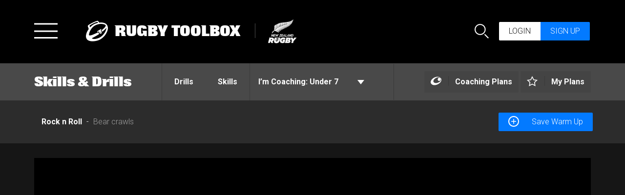

--- FILE ---
content_type: text/html; charset=UTF-8
request_url: https://www.rugbytoolbox.co.nz/training/technique/bear-crawls
body_size: 6505
content:
<!DOCTYPE html>
<html>
    <head >
                    <script>(function(w,d,s,l,i){w[l]=w[l]||[];w[l].push({'gtm.start':
new Date().getTime(),event:'gtm.js'});var f=d.getElementsByTagName(s)[0],
j=d.createElement(s),dl=l!='dataLayer'?'&l='+l:'';j.async=true;j.src=
'https://www.googletagmanager.com/gtm.js?id='+i+dl;f.parentNode.insertBefore(j,f);
})(window,document,'script','dataLayer','GTM-MW6NB9M');</script>

      
            
            
                                                                                                                          
            <meta name="viewport" content="width=device-width, initial-scale=1, maximum-scale=1, minimum-scale=1" />
<meta charset="UTF-8" />
<meta http-equiv="Content-Type" content="text/html; charset=utf-8" />
<meta http-equiv="X-UA-Compatible" content="IE=edge" />
<meta property="og:site_name" content="Rugby Toolbox" />
<meta property="og:locale" content="en_NZ" />
<meta property="og:title" content="Rugby warm up exercise - Bear crawls - Rock n Roll - Under 7 Warm Ups - Rugby Toolbox" />
<meta property="og:url" content="https://www.rugbytoolbox.co.nz/training/technique/bear-crawls" />
<meta property="og:description" content="If you&rsquo;re a Rugby Coach or Ref, Rugby Toolbox is where you&rsquo;ll find all the tools and resources you&rsquo;ll need to get the job done on and off the field. From Skills &amp; Drills to Fitness and Training plans, it&rsquo;s all here - ready for coaches of all levels." />

            <title>Rugby warm up exercise - Bear crawls - Rock n Roll - Under 7 Warm Ups - Rugby Toolbox</title>
        
                    <link href="//fonts.googleapis.com/css?family=Roboto:300,300italic,400,400italic,700" rel="stylesheet" type="text/css" />
            <link rel="stylesheet" href="/assets/css/theme.min.css" />
            <link rel="stylesheet" href="/build/app/theme.37ab593a.css" />
        
                <link rel="apple-touch-icon-precomposed" sizes="76x76" href="/assets/images/icons/apple-icon-72x72.png">
        <link rel="apple-touch-icon-precomposed" sizes="60x60" href="/assets/images/icons/apple-icon-144x144.png">
        <link rel="apple-touch-icon-precomposed" sizes="144x144" href="/assets/images/icons/apple-icon-180x180.png">
        <link rel="apple-touch-icon-precomposed" sizes="114x114" href="/assets/images/icons/apple-icon-precomposed.png">
        <link rel="icon" type="image/png" sizes="64x64" href="/assets/images/icons/favicon.png">
        <link rel="shortcut icon" type="image/x-icon" href="/assets/images/icons/favicon.ico">

                                            <!--[if lt IE 9]>
            <script src="https://cdn.jsdelivr.net/g/html5shiv@3.7.3,respond@1.4.2"></script>
            <![endif]-->

                    <script src="/build/icons/svg-icons.3d14f666.js"></script>
        
                        <script>
        (function(i,s,o,g,r,a,m){i['GoogleAnalyticsObject']=r;i[r]=i[r]||function(){
        (i[r].q=i[r].q||[]).push(arguments)},i[r].l=1*new Date();a=s.createElement(o),
        m=s.getElementsByTagName(o)[0];a.async=1;a.src=g;m.parentNode.insertBefore(a,m)
        })(window,document,'script','https://www.google-analytics.com/analytics.js','ga');

        ga('create', 'UA-72048714-10', 'auto');
        ga('send', 'pageview');
        </script>
            </head>
    <body>
                            <noscript><iframe src="https://www.googletagmanager.com/ns.html?id=GTM-MW6NB9M" height="0" width="0" style="display:none;visibility:hidden"></iframe></noscript>

        
                <div class="page" id="page">

                            <div id="site-header" class="site-header bg-black">
    <div class="container">
        <div class="row rel">

            <div class="col-sm-7 col-md-8">
                <button type="button" class="navbar-toggle collapsed" data-toggle="collapse" data-target="#main-navigation" aria-expanded="false">
                    <span class="icon">
                        <span class="sr-only">Toggle navigation</span>
                        <span class="icon-bar left"></span>
                        <span class="icon-bar center"></span>
                        <span class="icon-bar right"></span>
                    </span>
                </button>
                <a href="/" title="Rugby Toolbox"><h2 class="no-margin text-uppercase site-title"><span class="appicon appicon-ctb-lockup appicon-xlg appicon-fw"></span> Rugby Toolbox</h2></a>
                <a href="http://www.communityrugby.co.nz" target="_blank" title="Community Rugby"><div class="logo"><img src="/assets/images/logos/rugby-union-logo.png" class="img-responsive" alt="New Zealand Rugby Union" width="60" height="47" /></div></a>
            </div>

            <div class="col-sm-5 col-md-4 text-center extra-nav-controls">
                <button id="search-toggle" class="search-toggle icon icon-search" aria-expanded="false" aria-controls="search-form"><label class="sr-only">Search</label></button>

                                  <div class="btn-group">
                        <button id="login-toggle" class="login-toggle btn text-uppercase btn-white hidden-xs" title="Login">
                            Login
                        </button>
                        <a href="/register/" class="btn text-uppercase btn-primary hidden-xs" title="Sign up">
                            Sign up
                        </a>
                    </div>
                            </div>

                            <div class="login-form hidden-xs">
                    <div class="login-form-desktop bg-white">
                        

<form action="/login" method="post">
    <input type="hidden" name="_csrf_token" value="TjJvtu70FCLHFTa_oLNFiskmcgVywViiea-VZKi4XV4" />
                <input type="hidden" name="_target_path" value="/training/technique/bear-crawls" />
        <div class="row">
        <div class="col-xs-12">
            <div class="form-group required">
                <label for="username">Username</label>
                <input type="text" id="username" class="form-control" name="_username" value="" required="required" />
            </div>
        </div>
        <div class="col-xs-12">
            <div class="form-group required">
                <label for="password">Password</label>
                <input type="password" id="password" class="form-control" name="_password" required="required" />
            </div>
        </div>
        <div class="col-xs-12">
            <div class="form-group">
                <label class="checkbox-wrap">
                    <input type="checkbox" id="remember_me" name="_remember_me" value="on" />
                    <span class="custom-checkbox"><span class="icon icon-tick"></span></span>
                    <span class="checkbox-label">Remember me</span>
                </label>
            </div>
        </div>
        <div class="col-xs-12">
            <div class="form-group">
                <input type="submit" class="btn btn-primary btn-block" id="_submit" name="_submit" value="Login" />
            </div>
        </div>
        <div class="col-xs-12">
            <div class="form-group">
                <a href="/resetting/request" class="btn btn-link btn-block thin btn-sm">Forgot Password?</a>
            </div>
        </div>
    </div>
</form>

                    </div>
                </div>
            
                                </div>
    </div>
</div>

        
        <div class="page-wrap">
          <div class="search-form bg-primary collapse " id="search-form">
  <div class="container">
    <form method="GET" action="/search" class="inner">
            <div class="form-row search-title">
        <span class="h3">Looking for something?</span> <span>Type your search below or try an <a href="#search-advanced-help" class="text-white collapsed" data-toggle="collapse" aria-expanded="false" aria-controls="search-advanced-help">advanced search</a>.</span>
      </div>

            <div id="search-advanced-help" class="well well-sm collapse">
                <button type="button" data-target="#search-advanced-help" class="close collapsed" data-toggle="collapse" aria-expanded="false" aria-controls="search-advanced-help">
          <span class="text-white">&times;</span>
        </button>

                <dl>
          <dt>Searching phrases:</dt>
          <dd>
            <p>Use double quotes &ndash; e.g. <strong><code>"under 10"</code></strong> searches for the exact match "under 10" as opposed to content containing "under" and "10"</p>
          </dd>

          <dt>Wild cards:</dt>
          <dd>
            <p>Use an asterisk &ndash; e.g. <strong><code>pass*</code></strong> &ndash; searches for pass, passed, passing etc.</p>
          </dd>

          <dt>Combining:</dt>
          <dd>
            <p>Combine the search features to narrow your search &ndash; e.g. <strong><code>"under 10" basic drills kick*</code></strong></p>
          </dd>
        </dl>
      </div>

            <div class="form-row">
        <label for="search-term" class="sr-only">Search</label>
        <div class="input-group">
          <input id="search-term" name="q" type="text" placeholder="e.g. tackling, passing" class="search-form-control form-control">
          <span class="input-group-btn">
            <input class="btn btn-black" type="submit" value="Search">
          </span>
        </div>
      </div>
    </form>
  </div>
</div>

          <div id="main-navigation" class="collapse bg-grey main-navigation-wrap">
              <nav class="main-navigation">
    <h5 class="sr-only">Main Navigation</h5>
            <div class="login-signup">
            <button id="mobLogin-back-toggle" class="mobLogin-back-toggle btn btn-white back icon icon-chevron">Back</button>
            <button id="mobLogin-toggle" class="mobLogin-toggle btn text-uppercase btn-white">Login</button>
            <a href="/register/" class="btn text-uppercase btn-primary">Sign up</a>
        </div>
        <div class="login-form">
            <div class="login-form-mobile bg-white">
                

<form action="/login" method="post">
    <input type="hidden" name="_csrf_token" value="TjJvtu70FCLHFTa_oLNFiskmcgVywViiea-VZKi4XV4" />
        <div class="row">
        <div class="col-xs-12">
            <div class="form-group required">
                <label for="username">Username</label>
                <input type="text" id="username" class="form-control" name="_username" value="" required="required" />
            </div>
        </div>
        <div class="col-xs-12">
            <div class="form-group required">
                <label for="password">Password</label>
                <input type="password" id="password" class="form-control" name="_password" required="required" />
            </div>
        </div>
        <div class="col-xs-12">
            <div class="form-group">
                <label class="checkbox-wrap">
                    <input type="checkbox" id="remember_me" name="_remember_me" value="on" />
                    <span class="custom-checkbox"><span class="icon icon-tick"></span></span>
                    <span class="checkbox-label">Remember me</span>
                </label>
            </div>
        </div>
        <div class="col-xs-12">
            <div class="form-group">
                <input type="submit" class="btn btn-primary btn-block" id="_submit" name="_submit" value="Login" />
            </div>
        </div>
        <div class="col-xs-12">
            <div class="form-group">
                <a href="/resetting/request" class="btn btn-link btn-block thin btn-sm">Forgot Password?</a>
            </div>
        </div>
    </div>
</form>

            </div>
        </div>
    
    <div class="container">
                                                            
                                                              
        
        
        
        <ul     class="nav-masonry nav">
                                                                            <li     class="first">                <a href="/"    >Home</a>                                        </li>
    
                                        <li    >                <a href="/fitness-planner/"    >Fitness Planner</a>                                        </li>
    
                                        <li    >                <a href="/training/creation/techniques/warm-ups"    >Warm ups</a>                                        
                                    
        
        
        
        <ul     class="menu_level_1">
                                                                            <li     class="first last">                <a href="/training/creation/plans"    >My Warm up Plans</a>                                        </li>
    
                
        </ul>
            </li>
    
                                        <li     class="active">                <a href="/training/"    >Skills &amp; Drills</a>                                        
                                    
        
        
        
        <ul     class="menu_level_1">
                                                                            <li     class="first">                <a href="/training/coaching-plans"    >Coaching Plans</a>                                        </li>
    
                                        <li    >                <a href="/training/plans"    >My Training Plans</a>                                        </li>
    
                                        <li    >                <a href="/training/techniques/under-7"    >Under 7</a>                                        </li>
    
                                        <li    >                <a href="/training/techniques/under-10"    >Under 10</a>                                        </li>
    
                                        <li    >                <a href="/training/techniques/under-13"    >Under 13</a>                                        </li>
    
                                        <li    >                <a href="/training/techniques/teenage"    >Teenage</a>                                        </li>
    
                                        <li    >                <a href="/training/techniques/seniors"    >Seniors</a>                                        </li>
    
                                        <li     class="last">                <a href="/training/techniques/sevens"    >Sevens</a>                                        </li>
    
                
        </ul>
            </li>
    
                                        <li    >                <a href="/warm-up"    >Warm Up</a>                                        
                                    
        
        
        
        <ul     class="menu_level_1">
                                                                            <li     class="first">                <a href="/warm-up/warm-up-principles"    >Warm Up Principles</a>                                        </li>
    
                                        <li    >                <a href="/warm-up/player-group-specific-guidance"    >Player Group-Specific Guidance</a>                                        </li>
    
                                        <li    >                <a href="/warm-up/position-specific-preparation"    >Position Specific Preparation</a>                                        </li>
    
                                        <li    >                <a href="/warm-up/strength-and-conditioning"    >Strength and Conditioning</a>                                        </li>
    
                                        <li     class="last">                <a href="/warm-up/faqs"    >FAQs</a>                                        </li>
    
                
        </ul>
            </li>
    
                                        <li    >                <a href="/rugbysmart"    >RugbySmart</a>                                        
                                    
        
        
        
        <ul     class="menu_level_1">
                                                                            <li     class="first">                <a href="/rugbysmart/rugbysmart-information"    >RugbySmart information</a>                                        </li>
    
                                        <li     class="last">                <a href="/rugbysmart/injury-and-concussion"    >Injury and concussion</a>                                        </li>
    
                
        </ul>
            </li>
    
                                        <li    >                <a href="/resources-education"    >Resources &amp; Education</a>                                        
                                    
        
        
        
        <ul     class="menu_level_1">
                                                                            <li     class="first">                <a href="/resources-education/creating-a-great-learning-environment"    >Creating a great learning environment</a>                                        </li>
    
                                        <li    >                <a href="/resources-education/clinics-and-workshops"    >Clinics and workshops</a>                                        </li>
    
                                        <li    >                <a href="/resources-education/foundation-course"    >Foundation Course</a>                                        </li>
    
                                        <li    >                <a href="/resources-education/download-resources"    >Download resources</a>                                        </li>
    
                                        <li     class="last">                <a href="/resources-education/learn-more"    >Learn more</a>                                        </li>
    
                
        </ul>
            </li>
    
                                        <li    >                <a href="/referees"    >Referees</a>                                        
                                    
        
        
        
        <ul     class="menu_level_1">
                                                                            <li     class="first last">                <a href="/referees/referee-development"    >Referee Development</a>                                        </li>
    
                
        </ul>
            </li>
    
                                        <li    >                <a href="/the-game"    >The Game</a>                                        
                                    
        
        
        
        <ul     class="menu_level_1">
                                                                            <li     class="first">                <a href="/the-game/small-blacks-rugby"    >Small Blacks Rugby</a>                                        </li>
    
                                        <li    >                <a href="/the-game/teen-rugby"    >Teen Rugby</a>                                        </li>
    
                                        <li    >                <a href="/the-game/club-rugby"    >Club Rugby</a>                                        </li>
    
                                        <li    >                <a href="/the-game/other-rugby-formats"    >Other Rugby Formats</a>                                        </li>
    
                                        <li     class="last">                <a href="/the-game/rugby-laws"    >Rugby Laws</a>                                        </li>
    
                
        </ul>
            </li>
    
                                        <li     class="last">                <a href="/online-modules"    >Online Learning</a>                                        
                                    
        
        
        
        <ul     class="menu_level_1">
                                                                            <li     class="first last">                <a href="/online-modules/coaching"    >Coaching</a>                                        </li>
    
                
        </ul>
            </li>
    
                
        </ul>
    
    </div>

  <a href="#main-navigation" class="main-navigation-close" data-toggle="collapse">
      <span class="icon icon-chevron-up"></span>
  </a>
</nav>

          </div>

                        <article class="page-inner">

                                            
                
                                    <div class="bg-grey-darker">
            <div class="bg-grey-lighter border-top toolbar">
    <div class="container">
        <div class="inline-title-with-paragraph flex-justify">
            <div class="item-justify left">
                                <h3 class="text-valign-center">
                                                              Skills &amp; Drills
                                                      </h3>
                            </div>
                        <div class="item-justify left col-md-show text-center col-left-border col-left-border-md-hide">
                                                <div class="col-sm-hide col-md-show small-tabs">
                        <ul class="nav nav-tabs">
                    <li class="tab "><a href="/training/techniques/under-7/drills">Drills</a></li>
                    <li class="tab "><a href="/training/techniques/under-7/skills">Skills</a></li>
            </ul>

                </div>
                                                <div class='toolbar-buttons-text'>
                        <div class="dropdown">
        <button id="grade-menu-label" type="button" class="btn btn-grey-lighter btn-plans" data-toggle="dropdown" aria-haspopup="true" aria-expanded="false">
            <span class="text-muted text-xs-hide text-lg-show">I’m Coaching:</span> Under 7
            <span class="caret"></span>
        </button>
        <ul class="dropdown-menu" aria-labelledby="grade-menu-label">
                            <li class="active"><a href="/training/techniques/under-7">Under 7</a></li>
                            <li><a href="/training/techniques/under-10">Under 10</a></li>
                            <li><a href="/training/techniques/under-13">Under 13</a></li>
                            <li><a href="/training/techniques/teenage">Teenage</a></li>
                            <li><a href="/training/techniques/seniors">Seniors</a></li>
                            <li><a href="/training/techniques/sevens">Sevens</a></li>
                    </ul>
    </div>

                </div>
                            </div>
                        <div class="item-justify right toolbar-buttons-text col-left-border right-sm left-xs">
                  <a href="/training/coaching-plans" title="Coaching Plans" class="btn btn-plans" aria-label="Left Align"  >
       <span class="icon icon-smallblacks line"></span>       <span class="hidden-xs">Coaching Plans</span>
           </a>


                                              
                    <a href="/training/plans" title="My Plans" class="btn btn-plans" aria-label="Left Align"  >
       <span class="icon icon-star line"></span>       <span class="hidden-xs">My Plans</span>
           </a>

            </div>
        </div>
    </div>

                    <div class="large-tabs">
                <ul class="nav nav-tabs">
                    <li class="tab "><a href="/training/techniques/under-7/drills">Drills</a></li>
                    <li class="tab "><a href="/training/techniques/under-7/skills">Skills</a></li>
            </ul>

        </div>
    </div>


    <section class="bg-grey-light inner">
        <div class="container training-plan">
            <div class="row display-table">
                <div class="col-xs-12 col-md-6 display-cell text-xs-center text-md-left">
                                            <div class="breadcrumbs">
                                    <ol id="wo-breadcrumbs" class="breadcrumb" itemscope itemtype="http://schema.org/BreadcrumbList">
                            <li itemprop="itemListElement" itemscope itemtype="http://schema.org/ListItem"><a href="/training/techniques/under-7/warm-ups/rock-n-roll" itemprop="item"><span itemprop="name">Rock n Roll</span></a><meta itemprop="position" content="1" /></li>
                            <li class=" active" itemprop="itemListElement" itemscope itemtype="http://schema.org/ListItem"><span itemprop="name">Bear crawls</span><meta itemprop="position" content="2" /></li>
                    </ol>

                        </div>
                                    </div>
                <div class="col-xs-12 col-md-6 display-cell text-xs-center text-md-right">
                                                          <button class="login-toggle btn btn-primary" title="Login to save">
                      <span class="icon icon-plus circle"></span>
                      <span>Save  Warm Up</span>
                    </button>
                                  </div>
            </div>
        </div>
    </section>

    <div class="container">
                    <div class="row vertical-gallery-container">
        <div class="vertical-gallery-wrap">
    <div class="vertical-gallery-content col-xs-12">
        <div class="slider slider-for large" id="vertical-gallery-1654">
                                            <div class="slide" id="vertical-gallery-slide-3436">
                    <article class="bg-black embed-responsive embed-responsive-12by5">
                        <div class="embed-responsive-item">
                                                                                                <iframe class="media-yt-video" width="1200" height="675" src="//www.youtube.com/embed/P32FANItNWU?rel=0&amp;autoplay=0&amp;loop=0&amp;enablejsapi=1&amp;disablekb=0&amp;egm=0&amp;border=0&amp;fs=1&amp;start=0&amp;hd=1&amp;showsearch=0&amp;showinfo=0&amp;iv_load_policy=1&amp;cc_load_policy=1&amp;wmode=window" frameborder="0"></iframe>
                                                    </div>
                    </article>
                </div>
                    </div>
    </div>

        </div>
</div>

                <div class="container-without-heading">
            <div class="cms-embed">
                
            </div>
        </div>
                <section class="bg-grey-base border-top-light">
            <h3>Related Rock n Roll Warm Ups</h3>
            <div class="slider slider-4col row">
            <div class="slide col-md-3">
            <article  ><a title="LOG/BIG" href="/training/technique/log-big" class="tile"><div class="background " style="background-image:url(/uploads/media/default/0001/04/thumb_3433_default_tile.jpg);"></div><div class="inner"><div class="icon icon-play icon-center"></div><h4 class="title">LOG/BIG</h4><p class="description">Warm Ups - Rock n Roll</p></div></a></article>
        </div>
            <div class="slide col-md-3">
            <article  ><a title="Rock n&#039; roll" href="/training/technique/rock-n-roll-2" class="tile"><div class="background " style="background-image:url(/uploads/media/default/0001/04/thumb_3434_default_tile.jpg);"></div><div class="inner"><div class="icon icon-play icon-center"></div><h4 class="title">Rock n&#039; roll</h4><p class="description">Warm Ups - Rock n Roll</p></div></a></article>
        </div>
            <div class="slide col-md-3">
            <article  ><a title="Army army" href="/training/technique/army-army" class="tile"><div class="background " style="background-image:url(/uploads/media/default/0001/04/thumb_3435_default_tile.jpg);"></div><div class="inner"><div class="icon icon-play icon-center"></div><h4 class="title">Army army</h4><p class="description">Warm Ups - Rock n Roll</p></div></a></article>
        </div>
            <div class="slide col-md-3">
            <article  ><a title="Duck walks" href="/training/technique/duck-walks" class="tile"><div class="background " style="background-image:url(/uploads/media/default/0001/04/thumb_3437_default_tile.jpg);"></div><div class="inner"><div class="icon icon-play icon-center"></div><h4 class="title">Duck walks</h4><p class="description">Warm Ups - Rock n Roll</p></div></a></article>
        </div>
            <div class="slide col-md-3">
            <article  ><a title="Monkey run" href="/training/technique/monkey-run" class="tile"><div class="background " style="background-image:url(/uploads/media/default/0001/04/thumb_3438_default_tile.jpg);"></div><div class="inner"><div class="icon icon-play icon-center"></div><h4 class="title">Monkey run</h4><p class="description">Warm Ups - Rock n Roll</p></div></a></article>
        </div>
            <div class="slide col-md-3">
            <article  ><a title="Mountain climber" href="/training/technique/mountain-climber" class="tile"><div class="background " style="background-image:url(/uploads/media/default/0001/04/thumb_3439_default_tile.jpg);"></div><div class="inner"><div class="icon icon-play icon-center"></div><h4 class="title">Mountain climber</h4><p class="description">Warm Ups - Rock n Roll</p></div></a></article>
        </div>
            <div class="slide col-md-3">
            <article  ><a title="Crocodile crawls" href="/training/technique/crocodile-crawls" class="tile"><div class="background " style="background-image:url(/uploads/media/default/0001/04/thumb_3440_default_tile.jpg);"></div><div class="inner"><div class="icon icon-play icon-center"></div><h4 class="title">Crocodile crawls</h4><p class="description">Warm Ups - Rock n Roll</p></div></a></article>
        </div>
            <div class="slide col-md-3">
            <article  ><a title="Skiers" href="/training/technique/skiers" class="tile"><div class="background " style="background-image:url(/uploads/media/default/0001/04/thumb_3442_default_tile.jpg);"></div><div class="inner"><div class="icon icon-play icon-center"></div><h4 class="title">Skiers</h4><p class="description">Warm Ups - Rock n Roll</p></div></a></article>
        </div>
            <div class="slide col-md-3">
            <article  ><a title="Grab it" href="/training/technique/grab-it" class="tile"><div class="background " style="background-image:url(/uploads/media/default/0001/04/thumb_3443_default_tile.jpg);"></div><div class="inner"><div class="icon icon-play icon-center"></div><h4 class="title">Grab it</h4><p class="description">Warm Ups - Rock n Roll</p></div></a></article>
        </div>
            <div class="slide col-md-3">
            <article  ><a title="Here Where There" href="/training/technique/here-where-there" class="tile"><div class="background " style="background-image:url(/uploads/media/default/0001/04/thumb_3444_default_tile.jpg);"></div><div class="inner"><div class="icon icon-play icon-center"></div><h4 class="title">Here Where There</h4><p class="description">Warm Ups - Rock n Roll</p></div></a></article>
        </div>
            <div class="slide col-md-3">
            <article  ><a title="Rock, Paper, Scissors" href="/training/technique/rock-paper-scissors" class="tile"><div class="background " style="background-image:url(/uploads/media/default/0001/04/thumb_3445_default_tile.jpg);"></div><div class="inner"><div class="icon icon-play icon-center"></div><h4 class="title">Rock, Paper, Scissors</h4><p class="description">Warm Ups - Rock n Roll</p></div></a></article>
        </div>
            <div class="slide col-md-3">
            <article  ><a title="Noughts and crosses" href="/training/technique/noughts-and-crosses" class="tile"><div class="background " style="background-image:url(/uploads/media/default/0001/04/thumb_3446_default_tile.jpg);"></div><div class="inner"><div class="icon icon-play icon-center"></div><h4 class="title">Noughts and crosses</h4><p class="description">Warm Ups - Rock n Roll</p></div></a></article>
        </div>
            <div class="slide col-md-3">
            <article  ><a title="Heads shoulders knees and goes" href="/training/technique/heads-shoulders-knees-and-goes" class="tile"><div class="background " style="background-image:url(/uploads/media/default/0001/04/thumb_3447_default_tile.jpg);"></div><div class="inner"><div class="icon icon-play icon-center"></div><h4 class="title">Heads shoulders knees and goes</h4><p class="description">Warm Ups - Rock n Roll</p></div></a></article>
        </div>
            <div class="slide col-md-3">
            <article  ><a title="Locks props backs" href="/training/technique/locks-props-backs" class="tile"><div class="background " style="background-image:url(/uploads/media/default/0001/04/thumb_3448_default_tile.jpg);"></div><div class="inner"><div class="icon icon-play icon-center"></div><h4 class="title">Locks props backs</h4><p class="description">Warm Ups - Rock n Roll</p></div></a></article>
        </div>
    </div>

        </section>
            </div>
    </div>
            </article>
        </div>

    </div>

            <footer id="site-footer" class="site-footer">

    <div class="bg-grey-light footer-nav-wrapper">
    <div class="container">
      <div class="row">

                <div class="col-sm-9">
                                                              
                                                              
        
        
        
        <ul     class="nav-masonry nav">
                                                                            <li     class="first">                <a href="/"    >Rugby Toolbox</a>                                        
                                    
        
        
        
        <ul     class="menu_level_1">
                                                                            <li     class="first">                <a href="/contact-us"    >Get in touch</a>                                        </li>
    
                                        <li    >                <a href="/login"    >Login</a>                                        </li>
    
                                        <li     class="last">                <a href="/register/"    >Sign Up</a>                                        </li>
    
                
        </ul>
            </li>
    
                                        <li    >                <span    >About NZ Rugby</span>                                        
                                    
        
        
        
        <ul     class="menu_level_1">
                                                                            <li     class="first last">                <a href="https://www.nzrugby.co.nz/"    >NZ Rugby</a>                                        </li>
    
                
        </ul>
            </li>
    
                                        <li     class="last">                <a href="/about"    >About</a>                                        
                                    
        
        
        
        <ul     class="menu_level_1">
                                                                            <li     class="first">                <a href="/about/our-contact-details"    >Our Contact Details</a>                                        </li>
    
                                        <li     class="nav-header">                <a href="/about/privacy-policy"    >Privacy Policy</a>                                <ul     class="menu_level_2"><li     class="first last"><a href="/about/privacy-policy/terms-and-conditions"    >Terms and Conditions</a></li></ul>        </li>
    
                                        <li     class="last">                <a href="/about/disclaimer"    >Disclaimer</a>                                        </li>
    
                
        </ul>
            </li>
    
                
        </ul>
    
        </div>
        <div class="col-sm-3">
                    <div class="social-share">
            <span class="social-share-title">Join Us</span>

            <br>

            <a title="Join us on Twitter" class="icon social circle" href="https://twitter.com/rugbytoolbox"><span class="appicon appicon-twitter"></span><label class="sr-only">Twitter</label></a>
            <a title="Join us on Facebook" class="icon social circle" href="https://www.facebook.com/RugbyToolbox/"><span class="appicon appicon-facebook"></span><label class="sr-only">Facebook</label></a>
          </div>
        </div>
      </div>
    </div>
  </div>

    <div class="bg-grey-dark">
    <div class="container">
      <div class="footer-branding">
                <div class="brand-logos">
          <a href="http://www.communityrugby.co.nz/" title="Community Rugby" class="brand-logo" target="_blank">
            <img src="/assets/images/logos/logo-rugby.png" alt="New Zealand Rugby" width="72" height="60" class="img-responsive"/>
          </a>
        </div>

                <div class="copyright">&copy; New Zealand Rugby</div>
      </div>
    </div>
  </div>
</footer>

                
                    <script src="/bundles/fosjsrouting/js/router.min.js"></script>
            <script type="text/javascript">fos.Router.setData({"base_url":"","routes":{"save_progress_ajax":{"tokens":[["text","\/modules\/save\/progress"]],"defaults":[],"requirements":[],"hosttokens":[],"methods":["POST"],"schemes":[]},"builder_plan_form_ajax":{"tokens":[["text","\/training\/creation\/plan\/form"]],"defaults":[],"requirements":[],"hosttokens":[],"methods":["GET"],"schemes":[]},"builder_plan_create_ajax":{"tokens":[["text","\/training\/creation\/plan\/create"]],"defaults":[],"requirements":[],"hosttokens":[],"methods":["POST"],"schemes":[]},"builder_plans":{"tokens":[["text","\/training\/creation\/plans"]],"defaults":[],"requirements":[],"hosttokens":[],"methods":["GET","POST"],"schemes":[]}},"prefix":"","host":"www.rugbytoolbox.co.nz","port":"","scheme":"https","locale":"en"})</script>
                        <script src="/assets/js/jquery/jquery-2.2.4.min.js"></script>

                        <script src="/build/app/runtime.320dd73e.js"></script>
            <script src="/build/app/main.d4550f6d.js"></script>
        
                                            
            
            </body>
</html>


--- FILE ---
content_type: text/css
request_url: https://www.rugbytoolbox.co.nz/assets/css/theme.min.css
body_size: 34414
content:
@charset "UTF-8";.slick-slider{position:relative;display:block;-moz-box-sizing:border-box;box-sizing:border-box;-webkit-user-select:none;-moz-user-select:none;-ms-user-select:none;user-select:none;-webkit-touch-callout:none;-khtml-user-select:none;-ms-touch-action:pan-y;touch-action:pan-y;-webkit-tap-highlight-color:transparent}.slick-list{position:relative;display:block;overflow:hidden;margin:0;padding:0}.slick-list:focus{outline:0}.slick-list.dragging{cursor:pointer;cursor:hand}.slick-slider .slick-list,.slick-slider .slick-track{-webkit-transform:translate3d(0,0,0);-moz-transform:translate3d(0,0,0);-ms-transform:translate3d(0,0,0);-o-transform:translate3d(0,0,0);transform:translate3d(0,0,0)}.slick-track{position:relative;top:0;left:0;display:block}.slick-track:after,.slick-track:before{display:table;content:''}.slick-track:after{clear:both}.slick-loading .slick-track{visibility:hidden}.slick-slide{display:none;float:left;height:100%;min-height:1px}[dir=rtl] .slick-slide{float:right}.slick-slide img{display:block}.slick-slide.slick-loading img{display:none}.slick-slide.dragging img{pointer-events:none}.slick-initialized .slick-slide{display:block}.slick-loading .slick-slide{visibility:hidden}.slick-vertical .slick-slide{display:block;height:auto;border:1px solid transparent}.slick-arrow.slick-hidden{display:none}.select2-container{box-sizing:border-box;display:inline-block;margin:0;position:relative;vertical-align:middle}.select2-container .select2-selection--single{box-sizing:border-box;cursor:pointer;display:block;height:28px;user-select:none;-webkit-user-select:none}.select2-container .select2-selection--single .select2-selection__rendered{display:block;padding-left:8px;padding-right:20px;overflow:hidden;text-overflow:ellipsis;white-space:nowrap}.select2-container .select2-selection--single .select2-selection__clear{position:relative}.select2-container[dir=rtl] .select2-selection--single .select2-selection__rendered{padding-right:8px;padding-left:20px}.select2-container .select2-selection--multiple{box-sizing:border-box;cursor:pointer;display:block;min-height:32px;user-select:none;-webkit-user-select:none}.select2-container .select2-selection--multiple .select2-selection__rendered{display:inline-block;overflow:hidden;padding-left:8px;text-overflow:ellipsis;white-space:nowrap}.select2-container .select2-search--inline{float:left}.select2-container .select2-search--inline .select2-search__field{box-sizing:border-box;border:none;font-size:100%;margin-top:5px;padding:0}.select2-container .select2-search--inline .select2-search__field::-webkit-search-cancel-button{-webkit-appearance:none}.select2-dropdown{background-color:#fff;border:1px solid #aaa;border-radius:4px;box-sizing:border-box;display:block;position:absolute;left:-100000px;width:100%;z-index:1051}.select2-results{display:block}.select2-results__options{list-style:none;margin:0;padding:0}.select2-results__option{padding:6px;user-select:none;-webkit-user-select:none}.select2-results__option[aria-selected]{cursor:pointer}.select2-container--open .select2-dropdown{left:0}.select2-container--open .select2-dropdown--above{border-bottom:none;border-bottom-left-radius:0;border-bottom-right-radius:0}.select2-container--open .select2-dropdown--below{border-top:none;border-top-left-radius:0;border-top-right-radius:0}.select2-search--dropdown{display:block;padding:4px}.select2-search--dropdown .select2-search__field{padding:4px;width:100%;box-sizing:border-box}.select2-search--dropdown .select2-search__field::-webkit-search-cancel-button{-webkit-appearance:none}.select2-search--dropdown.select2-search--hide{display:none}.select2-close-mask{border:0;margin:0;padding:0;display:block;position:fixed;left:0;top:0;min-height:100%;min-width:100%;height:auto;width:auto;opacity:0;z-index:99;background-color:#fff}.select2-hidden-accessible{border:0!important;clip:rect(0 0 0 0)!important;height:1px!important;margin:-1px!important;overflow:hidden!important;padding:0!important;position:absolute!important;width:1px!important}.select2-container--default .select2-selection--single{background-color:#fff;border:1px solid #aaa;border-radius:4px}.select2-container--default .select2-selection--single .select2-selection__rendered{color:#444;line-height:28px}.select2-container--default .select2-selection--single .select2-selection__clear{cursor:pointer;float:right;font-weight:700}.select2-container--default .select2-selection--single .select2-selection__placeholder{color:#999}.select2-container--default .select2-selection--single .select2-selection__arrow{height:26px;position:absolute;top:1px;right:1px;width:20px}.select2-container--default .select2-selection--single .select2-selection__arrow b{border-color:#888 transparent transparent transparent;border-style:solid;border-width:5px 4px 0 4px;height:0;left:50%;margin-left:-4px;margin-top:-2px;position:absolute;top:50%;width:0}.select2-container--default[dir=rtl] .select2-selection--single .select2-selection__clear{float:left}.select2-container--default[dir=rtl] .select2-selection--single .select2-selection__arrow{left:1px;right:auto}.select2-container--default.select2-container--disabled .select2-selection--single{background-color:#eee;cursor:default}.select2-container--default.select2-container--disabled .select2-selection--single .select2-selection__clear{display:none}.select2-container--default.select2-container--open .select2-selection--single .select2-selection__arrow b{border-color:transparent transparent #888 transparent;border-width:0 4px 5px 4px}.select2-container--default .select2-selection--multiple{background-color:#fff;border:1px solid #aaa;border-radius:4px;cursor:text}.select2-container--default .select2-selection--multiple .select2-selection__rendered{box-sizing:border-box;list-style:none;margin:0;padding:0 5px;width:100%}.select2-container--default .select2-selection--multiple .select2-selection__rendered li{list-style:none}.select2-container--default .select2-selection--multiple .select2-selection__placeholder{color:#999;margin-top:5px;float:left}.select2-container--default .select2-selection--multiple .select2-selection__clear{cursor:pointer;float:right;font-weight:700;margin-top:5px;margin-right:10px}.select2-container--default .select2-selection--multiple .select2-selection__choice{background-color:#e4e4e4;border:1px solid #aaa;border-radius:4px;cursor:default;float:left;margin-right:5px;margin-top:5px;padding:0 5px}.select2-container--default .select2-selection--multiple .select2-selection__choice__remove{color:#999;cursor:pointer;display:inline-block;font-weight:700;margin-right:2px}.select2-container--default .select2-selection--multiple .select2-selection__choice__remove:hover{color:#333}.select2-container--default[dir=rtl] .select2-selection--multiple .select2-search--inline,.select2-container--default[dir=rtl] .select2-selection--multiple .select2-selection__choice,.select2-container--default[dir=rtl] .select2-selection--multiple .select2-selection__placeholder{float:right}.select2-container--default[dir=rtl] .select2-selection--multiple .select2-selection__choice{margin-left:5px;margin-right:auto}.select2-container--default[dir=rtl] .select2-selection--multiple .select2-selection__choice__remove{margin-left:2px;margin-right:auto}.select2-container--default.select2-container--focus .select2-selection--multiple{border:solid #000 1px;outline:0}.select2-container--default.select2-container--disabled .select2-selection--multiple{background-color:#eee;cursor:default}.select2-container--default.select2-container--disabled .select2-selection__choice__remove{display:none}.select2-container--default.select2-container--open.select2-container--above .select2-selection--multiple,.select2-container--default.select2-container--open.select2-container--above .select2-selection--single{border-top-left-radius:0;border-top-right-radius:0}.select2-container--default.select2-container--open.select2-container--below .select2-selection--multiple,.select2-container--default.select2-container--open.select2-container--below .select2-selection--single{border-bottom-left-radius:0;border-bottom-right-radius:0}.select2-container--default .select2-search--dropdown .select2-search__field{border:1px solid #aaa}.select2-container--default .select2-search--inline .select2-search__field{background:0 0;border:none;outline:0;box-shadow:none;-webkit-appearance:textfield}.select2-container--default .select2-results>.select2-results__options{max-height:200px;overflow-y:auto}.select2-container--default .select2-results__option[role=group]{padding:0}.select2-container--default .select2-results__option[aria-disabled=true]{color:#999}.select2-container--default .select2-results__option[aria-selected=true]{background-color:#ddd}.select2-container--default .select2-results__option .select2-results__option{padding-left:1em}.select2-container--default .select2-results__option .select2-results__option .select2-results__group{padding-left:0}.select2-container--default .select2-results__option .select2-results__option .select2-results__option{margin-left:-1em;padding-left:2em}.select2-container--default .select2-results__option .select2-results__option .select2-results__option .select2-results__option{margin-left:-2em;padding-left:3em}.select2-container--default .select2-results__option .select2-results__option .select2-results__option .select2-results__option .select2-results__option{margin-left:-3em;padding-left:4em}.select2-container--default .select2-results__option .select2-results__option .select2-results__option .select2-results__option .select2-results__option .select2-results__option{margin-left:-4em;padding-left:5em}.select2-container--default .select2-results__option .select2-results__option .select2-results__option .select2-results__option .select2-results__option .select2-results__option .select2-results__option{margin-left:-5em;padding-left:6em}.select2-container--default .select2-results__option--highlighted[aria-selected]{background-color:#5897fb;color:#fff}.select2-container--default .select2-results__group{cursor:default;display:block;padding:6px}.select2-container--classic .select2-selection--single{background-color:#f7f7f7;border:1px solid #aaa;border-radius:4px;outline:0;background-image:-webkit-linear-gradient(top,#fff 50%,#eee 100%);background-image:-o-linear-gradient(top,#fff 50%,#eee 100%);background-image:linear-gradient(to bottom,#fff 50%,#eee 100%);background-repeat:repeat-x}.select2-container--classic .select2-selection--single:focus{border:1px solid #5897fb}.select2-container--classic .select2-selection--single .select2-selection__rendered{color:#444;line-height:28px}.select2-container--classic .select2-selection--single .select2-selection__clear{cursor:pointer;float:right;font-weight:700;margin-right:10px}.select2-container--classic .select2-selection--single .select2-selection__placeholder{color:#999}.select2-container--classic .select2-selection--single .select2-selection__arrow{background-color:#ddd;border:none;border-left:1px solid #aaa;border-top-right-radius:4px;border-bottom-right-radius:4px;height:26px;position:absolute;top:1px;right:1px;width:20px;background-image:-webkit-linear-gradient(top,#eee 50%,#ccc 100%);background-image:-o-linear-gradient(top,#eee 50%,#ccc 100%);background-image:linear-gradient(to bottom,#eee 50%,#ccc 100%);background-repeat:repeat-x}.select2-container--classic .select2-selection--single .select2-selection__arrow b{border-color:#888 transparent transparent transparent;border-style:solid;border-width:5px 4px 0 4px;height:0;left:50%;margin-left:-4px;margin-top:-2px;position:absolute;top:50%;width:0}.select2-container--classic[dir=rtl] .select2-selection--single .select2-selection__clear{float:left}.select2-container--classic[dir=rtl] .select2-selection--single .select2-selection__arrow{border:none;border-right:1px solid #aaa;border-radius:0;border-top-left-radius:4px;border-bottom-left-radius:4px;left:1px;right:auto}.select2-container--classic.select2-container--open .select2-selection--single{border:1px solid #5897fb}.select2-container--classic.select2-container--open .select2-selection--single .select2-selection__arrow{background:0 0;border:none}.select2-container--classic.select2-container--open .select2-selection--single .select2-selection__arrow b{border-color:transparent transparent #888 transparent;border-width:0 4px 5px 4px}.select2-container--classic.select2-container--open.select2-container--above .select2-selection--single{border-top:none;border-top-left-radius:0;border-top-right-radius:0;background-image:-webkit-linear-gradient(top,#fff 0,#eee 50%);background-image:-o-linear-gradient(top,#fff 0,#eee 50%);background-image:linear-gradient(to bottom,#fff 0,#eee 50%);background-repeat:repeat-x}.select2-container--classic.select2-container--open.select2-container--below .select2-selection--single{border-bottom:none;border-bottom-left-radius:0;border-bottom-right-radius:0;background-image:-webkit-linear-gradient(top,#eee 50%,#fff 100%);background-image:-o-linear-gradient(top,#eee 50%,#fff 100%);background-image:linear-gradient(to bottom,#eee 50%,#fff 100%);background-repeat:repeat-x}.select2-container--classic .select2-selection--multiple{background-color:#fff;border:1px solid #aaa;border-radius:4px;cursor:text;outline:0}.select2-container--classic .select2-selection--multiple:focus{border:1px solid #5897fb}.select2-container--classic .select2-selection--multiple .select2-selection__rendered{list-style:none;margin:0;padding:0 5px}.select2-container--classic .select2-selection--multiple .select2-selection__clear{display:none}.select2-container--classic .select2-selection--multiple .select2-selection__choice{background-color:#e4e4e4;border:1px solid #aaa;border-radius:4px;cursor:default;float:left;margin-right:5px;margin-top:5px;padding:0 5px}.select2-container--classic .select2-selection--multiple .select2-selection__choice__remove{color:#888;cursor:pointer;display:inline-block;font-weight:700;margin-right:2px}.select2-container--classic .select2-selection--multiple .select2-selection__choice__remove:hover{color:#555}.select2-container--classic[dir=rtl] .select2-selection--multiple .select2-selection__choice{float:right}.select2-container--classic[dir=rtl] .select2-selection--multiple .select2-selection__choice{margin-left:5px;margin-right:auto}.select2-container--classic[dir=rtl] .select2-selection--multiple .select2-selection__choice__remove{margin-left:2px;margin-right:auto}.select2-container--classic.select2-container--open .select2-selection--multiple{border:1px solid #5897fb}.select2-container--classic.select2-container--open.select2-container--above .select2-selection--multiple{border-top:none;border-top-left-radius:0;border-top-right-radius:0}.select2-container--classic.select2-container--open.select2-container--below .select2-selection--multiple{border-bottom:none;border-bottom-left-radius:0;border-bottom-right-radius:0}.select2-container--classic .select2-search--dropdown .select2-search__field{border:1px solid #aaa;outline:0}.select2-container--classic .select2-search--inline .select2-search__field{outline:0;box-shadow:none}.select2-container--classic .select2-dropdown{background-color:#fff;border:1px solid transparent}.select2-container--classic .select2-dropdown--above{border-bottom:none}.select2-container--classic .select2-dropdown--below{border-top:none}.select2-container--classic .select2-results>.select2-results__options{max-height:200px;overflow-y:auto}.select2-container--classic .select2-results__option[role=group]{padding:0}.select2-container--classic .select2-results__option[aria-disabled=true]{color:grey}.select2-container--classic .select2-results__option--highlighted[aria-selected]{background-color:#3875d7;color:#fff}.select2-container--classic .select2-results__group{cursor:default;display:block;padding:6px}.select2-container--classic.select2-container--open .select2-dropdown{border-color:#5897fb}@font-face{font-family:Chisel;src:url(../fonts/Chisel/chizam.eot#iefix) format("embedded-opentype"),url(../fonts/Chisel/chizam.woff) format("woff"),url(../fonts/Chisel/chizam.ttf) format("truetype"),url(../fonts/Chisel/chizam.svg#chizam) format("svg")}@font-face{font-family:Chisel;font-weight:700;src:url(../fonts/Chisel/chizam.eot#iefix) format("embedded-opentype"),url(../fonts/Chisel/chizam.woff) format("woff"),url(../fonts/Chisel/chizam.ttf) format("truetype"),url(../fonts/Chisel/chizam.svg#chizam) format("svg")}/*!
 * Bootstrap v3.3.6 (http://getbootstrap.com)
 * Copyright 2011-2015 Twitter, Inc.
 * Licensed under MIT (https://github.com/twbs/bootstrap/blob/master/LICENSE)
 *//*! normalize.css v3.0.3 | MIT License | github.com/necolas/normalize.css */html{font-family:sans-serif;-ms-text-size-adjust:100%;-webkit-text-size-adjust:100%}body{margin:0}article,aside,details,figcaption,figure,footer,header,hgroup,main,menu,nav,section,summary{display:block}audio,canvas,progress,video{display:inline-block;vertical-align:baseline}audio:not([controls]){display:none;height:0}[hidden],template{display:none}a{background-color:transparent}a:active,a:hover{outline:0}abbr[title]{border-bottom:1px dotted}b,strong{font-weight:700}dfn{font-style:italic}h1{font-size:2em;margin:.67em 0}mark{background:#ff0;color:#000}small{font-size:80%}sub,sup{font-size:75%;line-height:0;position:relative;vertical-align:baseline}sup{top:-.5em}sub{bottom:-.25em}img{border:0}svg:not(:root){overflow:hidden}figure{margin:1em 40px}hr{box-sizing:content-box;height:0}pre{overflow:auto}code,kbd,pre,samp{font-family:monospace,monospace;font-size:1em}button,input,optgroup,select,textarea{color:inherit;font:inherit;margin:0}button{overflow:visible}button,select{text-transform:none}button,html input[type=button],input[type=reset],input[type=submit]{-webkit-appearance:button;cursor:pointer}button[disabled],html input[disabled]{cursor:default}button::-moz-focus-inner,input::-moz-focus-inner{border:0;padding:0}input{line-height:normal}input[type=checkbox],input[type=radio]{box-sizing:border-box;padding:0}input[type=number]::-webkit-inner-spin-button,input[type=number]::-webkit-outer-spin-button{height:auto}input[type=search]{-webkit-appearance:textfield;box-sizing:content-box}input[type=search]::-webkit-search-cancel-button,input[type=search]::-webkit-search-decoration{-webkit-appearance:none}fieldset{border:1px solid silver;margin:0 2px;padding:.35em .625em .75em}legend{border:0;padding:0}textarea{overflow:auto}optgroup{font-weight:700}table{border-collapse:collapse;border-spacing:0}td,th{padding:0}/*! Source: https://github.com/h5bp/html5-boilerplate/blob/master/src/css/main.css */@media print{*,:after,:before{background:0 0!important;color:#000!important;box-shadow:none!important;text-shadow:none!important}a,a:visited{text-decoration:underline}a[href]:after{content:" (" attr(href) ")"}abbr[title]:after{content:" (" attr(title) ")"}a[href^="#"]:after,a[href^="javascript:"]:after{content:""}blockquote,pre{border:1px solid #999;page-break-inside:avoid}thead{display:table-header-group}img,tr{page-break-inside:avoid}img{max-width:100%!important}h2,h3,p{orphans:3;widows:3}h2,h3{page-break-after:avoid}.navbar{display:none}.btn>.caret,.dropup>.btn>.caret,.tags-container .nav-pills li a>.caret{border-top-color:#000!important}.label{border:1px solid #000}.table{border-collapse:collapse!important}.table td,.table th{background-color:#fff!important}.table-bordered td,.table-bordered th{border:1px solid #ddd!important}}@font-face{font-family:"Glyphicons Halflings";src:url(../fonts/bootstrap/glyphicons-halflings-regular.eot);src:url(../fonts/bootstrap/glyphicons-halflings-regular.eot?#iefix) format("embedded-opentype"),url(../fonts/bootstrap/glyphicons-halflings-regular.woff2) format("woff2"),url(../fonts/bootstrap/glyphicons-halflings-regular.woff) format("woff"),url(../fonts/bootstrap/glyphicons-halflings-regular.ttf) format("truetype"),url(../fonts/bootstrap/glyphicons-halflings-regular.svg#glyphicons_halflingsregular) format("svg")}.glyphicon{position:relative;top:1px;display:inline-block;font-family:"Glyphicons Halflings";font-style:normal;font-weight:400;line-height:1;-webkit-font-smoothing:antialiased;-moz-osx-font-smoothing:grayscale}.glyphicon-asterisk:before{content:"*"}.glyphicon-plus:before{content:"+"}.glyphicon-eur:before,.glyphicon-euro:before{content:"€"}.glyphicon-minus:before{content:"−"}.glyphicon-cloud:before{content:"☁"}.glyphicon-envelope:before{content:"✉"}.glyphicon-pencil:before{content:"✏"}.glyphicon-glass:before{content:"\e001"}.glyphicon-music:before{content:"\e002"}.glyphicon-search:before{content:"\e003"}.glyphicon-heart:before{content:"\e005"}.glyphicon-star:before{content:"\e006"}.glyphicon-star-empty:before{content:"\e007"}.glyphicon-user:before{content:"\e008"}.glyphicon-film:before{content:"\e009"}.glyphicon-th-large:before{content:"\e010"}.glyphicon-th:before{content:"\e011"}.glyphicon-th-list:before{content:"\e012"}.glyphicon-ok:before{content:"\e013"}.glyphicon-remove:before{content:"\e014"}.glyphicon-zoom-in:before{content:"\e015"}.glyphicon-zoom-out:before{content:"\e016"}.glyphicon-off:before{content:"\e017"}.glyphicon-signal:before{content:"\e018"}.glyphicon-cog:before{content:"\e019"}.glyphicon-trash:before{content:"\e020"}.glyphicon-home:before{content:"\e021"}.glyphicon-file:before{content:"\e022"}.glyphicon-time:before{content:"\e023"}.glyphicon-road:before{content:"\e024"}.glyphicon-download-alt:before{content:"\e025"}.glyphicon-download:before{content:"\e026"}.glyphicon-upload:before{content:"\e027"}.glyphicon-inbox:before{content:"\e028"}.glyphicon-play-circle:before{content:"\e029"}.glyphicon-repeat:before{content:"\e030"}.glyphicon-refresh:before{content:"\e031"}.glyphicon-list-alt:before{content:"\e032"}.glyphicon-lock:before{content:"\e033"}.glyphicon-flag:before{content:"\e034"}.glyphicon-headphones:before{content:"\e035"}.glyphicon-volume-off:before{content:"\e036"}.glyphicon-volume-down:before{content:"\e037"}.glyphicon-volume-up:before{content:"\e038"}.glyphicon-qrcode:before{content:"\e039"}.glyphicon-barcode:before{content:"\e040"}.glyphicon-tag:before{content:"\e041"}.glyphicon-tags:before{content:"\e042"}.glyphicon-book:before{content:"\e043"}.glyphicon-bookmark:before{content:"\e044"}.glyphicon-print:before{content:"\e045"}.glyphicon-camera:before{content:"\e046"}.glyphicon-font:before{content:"\e047"}.glyphicon-bold:before{content:"\e048"}.glyphicon-italic:before{content:"\e049"}.glyphicon-text-height:before{content:"\e050"}.glyphicon-text-width:before{content:"\e051"}.glyphicon-align-left:before{content:"\e052"}.glyphicon-align-center:before{content:"\e053"}.glyphicon-align-right:before{content:"\e054"}.glyphicon-align-justify:before{content:"\e055"}.glyphicon-list:before{content:"\e056"}.glyphicon-indent-left:before{content:"\e057"}.glyphicon-indent-right:before{content:"\e058"}.glyphicon-facetime-video:before{content:"\e059"}.glyphicon-picture:before{content:"\e060"}.glyphicon-map-marker:before{content:"\e062"}.glyphicon-adjust:before{content:"\e063"}.glyphicon-tint:before{content:"\e064"}.glyphicon-edit:before{content:"\e065"}.glyphicon-share:before{content:"\e066"}.glyphicon-check:before{content:"\e067"}.glyphicon-move:before{content:"\e068"}.glyphicon-step-backward:before{content:"\e069"}.glyphicon-fast-backward:before{content:"\e070"}.glyphicon-backward:before{content:"\e071"}.glyphicon-play:before{content:"\e072"}.glyphicon-pause:before{content:"\e073"}.glyphicon-stop:before{content:"\e074"}.glyphicon-forward:before{content:"\e075"}.glyphicon-fast-forward:before{content:"\e076"}.glyphicon-step-forward:before{content:"\e077"}.glyphicon-eject:before{content:"\e078"}.glyphicon-chevron-left:before{content:"\e079"}.glyphicon-chevron-right:before{content:"\e080"}.glyphicon-plus-sign:before{content:"\e081"}.glyphicon-minus-sign:before{content:"\e082"}.glyphicon-remove-sign:before{content:"\e083"}.glyphicon-ok-sign:before{content:"\e084"}.glyphicon-question-sign:before{content:"\e085"}.glyphicon-info-sign:before{content:"\e086"}.glyphicon-screenshot:before{content:"\e087"}.glyphicon-remove-circle:before{content:"\e088"}.glyphicon-ok-circle:before{content:"\e089"}.glyphicon-ban-circle:before{content:"\e090"}.glyphicon-arrow-left:before{content:"\e091"}.glyphicon-arrow-right:before{content:"\e092"}.glyphicon-arrow-up:before{content:"\e093"}.glyphicon-arrow-down:before{content:"\e094"}.glyphicon-share-alt:before{content:"\e095"}.glyphicon-resize-full:before{content:"\e096"}.glyphicon-resize-small:before{content:"\e097"}.glyphicon-exclamation-sign:before{content:"\e101"}.glyphicon-gift:before{content:"\e102"}.glyphicon-leaf:before{content:"\e103"}.glyphicon-fire:before{content:"\e104"}.glyphicon-eye-open:before{content:"\e105"}.glyphicon-eye-close:before{content:"\e106"}.glyphicon-warning-sign:before{content:"\e107"}.glyphicon-plane:before{content:"\e108"}.glyphicon-calendar:before{content:"\e109"}.glyphicon-random:before{content:"\e110"}.glyphicon-comment:before{content:"\e111"}.glyphicon-magnet:before{content:"\e112"}.glyphicon-chevron-up:before{content:"\e113"}.glyphicon-chevron-down:before{content:"\e114"}.glyphicon-retweet:before{content:"\e115"}.glyphicon-shopping-cart:before{content:"\e116"}.glyphicon-folder-close:before{content:"\e117"}.glyphicon-folder-open:before{content:"\e118"}.glyphicon-resize-vertical:before{content:"\e119"}.glyphicon-resize-horizontal:before{content:"\e120"}.glyphicon-hdd:before{content:"\e121"}.glyphicon-bullhorn:before{content:"\e122"}.glyphicon-bell:before{content:"\e123"}.glyphicon-certificate:before{content:"\e124"}.glyphicon-thumbs-up:before{content:"\e125"}.glyphicon-thumbs-down:before{content:"\e126"}.glyphicon-hand-right:before{content:"\e127"}.glyphicon-hand-left:before{content:"\e128"}.glyphicon-hand-up:before{content:"\e129"}.glyphicon-hand-down:before{content:"\e130"}.glyphicon-circle-arrow-right:before{content:"\e131"}.glyphicon-circle-arrow-left:before{content:"\e132"}.glyphicon-circle-arrow-up:before{content:"\e133"}.glyphicon-circle-arrow-down:before{content:"\e134"}.glyphicon-globe:before{content:"\e135"}.glyphicon-wrench:before{content:"\e136"}.glyphicon-tasks:before{content:"\e137"}.glyphicon-filter:before{content:"\e138"}.glyphicon-briefcase:before{content:"\e139"}.glyphicon-fullscreen:before{content:"\e140"}.glyphicon-dashboard:before{content:"\e141"}.glyphicon-paperclip:before{content:"\e142"}.glyphicon-heart-empty:before{content:"\e143"}.glyphicon-link:before{content:"\e144"}.glyphicon-phone:before{content:"\e145"}.glyphicon-pushpin:before{content:"\e146"}.glyphicon-usd:before{content:"\e148"}.glyphicon-gbp:before{content:"\e149"}.glyphicon-sort:before{content:"\e150"}.glyphicon-sort-by-alphabet:before{content:"\e151"}.glyphicon-sort-by-alphabet-alt:before{content:"\e152"}.glyphicon-sort-by-order:before{content:"\e153"}.glyphicon-sort-by-order-alt:before{content:"\e154"}.glyphicon-sort-by-attributes:before{content:"\e155"}.glyphicon-sort-by-attributes-alt:before{content:"\e156"}.glyphicon-unchecked:before{content:"\e157"}.glyphicon-expand:before{content:"\e158"}.glyphicon-collapse-down:before{content:"\e159"}.glyphicon-collapse-up:before{content:"\e160"}.glyphicon-log-in:before{content:"\e161"}.glyphicon-flash:before{content:"\e162"}.glyphicon-log-out:before{content:"\e163"}.glyphicon-new-window:before{content:"\e164"}.glyphicon-record:before{content:"\e165"}.glyphicon-save:before{content:"\e166"}.glyphicon-open:before{content:"\e167"}.glyphicon-saved:before{content:"\e168"}.glyphicon-import:before{content:"\e169"}.glyphicon-export:before{content:"\e170"}.glyphicon-send:before{content:"\e171"}.glyphicon-floppy-disk:before{content:"\e172"}.glyphicon-floppy-saved:before{content:"\e173"}.glyphicon-floppy-remove:before{content:"\e174"}.glyphicon-floppy-save:before{content:"\e175"}.glyphicon-floppy-open:before{content:"\e176"}.glyphicon-credit-card:before{content:"\e177"}.glyphicon-transfer:before{content:"\e178"}.glyphicon-cutlery:before{content:"\e179"}.glyphicon-header:before{content:"\e180"}.glyphicon-compressed:before{content:"\e181"}.glyphicon-earphone:before{content:"\e182"}.glyphicon-phone-alt:before{content:"\e183"}.glyphicon-tower:before{content:"\e184"}.glyphicon-stats:before{content:"\e185"}.glyphicon-sd-video:before{content:"\e186"}.glyphicon-hd-video:before{content:"\e187"}.glyphicon-subtitles:before{content:"\e188"}.glyphicon-sound-stereo:before{content:"\e189"}.glyphicon-sound-dolby:before{content:"\e190"}.glyphicon-sound-5-1:before{content:"\e191"}.glyphicon-sound-6-1:before{content:"\e192"}.glyphicon-sound-7-1:before{content:"\e193"}.glyphicon-copyright-mark:before{content:"\e194"}.glyphicon-registration-mark:before{content:"\e195"}.glyphicon-cloud-download:before{content:"\e197"}.glyphicon-cloud-upload:before{content:"\e198"}.glyphicon-tree-conifer:before{content:"\e199"}.glyphicon-tree-deciduous:before{content:"\e200"}.glyphicon-cd:before{content:"\e201"}.glyphicon-save-file:before{content:"\e202"}.glyphicon-open-file:before{content:"\e203"}.glyphicon-level-up:before{content:"\e204"}.glyphicon-copy:before{content:"\e205"}.glyphicon-paste:before{content:"\e206"}.glyphicon-alert:before{content:"\e209"}.glyphicon-equalizer:before{content:"\e210"}.glyphicon-king:before{content:"\e211"}.glyphicon-queen:before{content:"\e212"}.glyphicon-pawn:before{content:"\e213"}.glyphicon-bishop:before{content:"\e214"}.glyphicon-knight:before{content:"\e215"}.glyphicon-baby-formula:before{content:"\e216"}.glyphicon-tent:before{content:"⛺"}.glyphicon-blackboard:before{content:"\e218"}.glyphicon-bed:before{content:"\e219"}.glyphicon-apple:before{content:"\f8ff"}.glyphicon-erase:before{content:"\e221"}.glyphicon-hourglass:before{content:"⌛"}.glyphicon-lamp:before{content:"\e223"}.glyphicon-duplicate:before{content:"\e224"}.glyphicon-piggy-bank:before{content:"\e225"}.glyphicon-scissors:before{content:"\e226"}.glyphicon-bitcoin:before{content:"\e227"}.glyphicon-btc:before{content:"\e227"}.glyphicon-xbt:before{content:"\e227"}.glyphicon-yen:before{content:"¥"}.glyphicon-jpy:before{content:"¥"}.glyphicon-ruble:before{content:"₽"}.glyphicon-rub:before{content:"₽"}.glyphicon-scale:before{content:"\e230"}.glyphicon-ice-lolly:before{content:"\e231"}.glyphicon-ice-lolly-tasted:before{content:"\e232"}.glyphicon-education:before{content:"\e233"}.glyphicon-option-horizontal:before{content:"\e234"}.glyphicon-option-vertical:before{content:"\e235"}.glyphicon-menu-hamburger:before{content:"\e236"}.glyphicon-modal-window:before{content:"\e237"}.glyphicon-oil:before{content:"\e238"}.glyphicon-grain:before{content:"\e239"}.glyphicon-sunglasses:before{content:"\e240"}.glyphicon-text-size:before{content:"\e241"}.glyphicon-text-color:before{content:"\e242"}.glyphicon-text-background:before{content:"\e243"}.glyphicon-object-align-top:before{content:"\e244"}.glyphicon-object-align-bottom:before{content:"\e245"}.glyphicon-object-align-horizontal:before{content:"\e246"}.glyphicon-object-align-left:before{content:"\e247"}.glyphicon-object-align-vertical:before{content:"\e248"}.glyphicon-object-align-right:before{content:"\e249"}.glyphicon-triangle-right:before{content:"\e250"}.glyphicon-triangle-left:before{content:"\e251"}.glyphicon-triangle-bottom:before{content:"\e252"}.glyphicon-triangle-top:before{content:"\e253"}.glyphicon-console:before{content:"\e254"}.glyphicon-superscript:before{content:"\e255"}.glyphicon-subscript:before{content:"\e256"}.glyphicon-menu-left:before{content:"\e257"}.glyphicon-menu-right:before{content:"\e258"}.glyphicon-menu-down:before{content:"\e259"}.glyphicon-menu-up:before{content:"\e260"}*{-webkit-box-sizing:border-box;-moz-box-sizing:border-box;box-sizing:border-box}:after,:before{-webkit-box-sizing:border-box;-moz-box-sizing:border-box;box-sizing:border-box}html{font-size:10px;-webkit-tap-highlight-color:transparent}body{font-family:Roboto,"Helvetica Neue",Helvetica,Arial,sans-serif;font-size:16px;font-weight:300;line-height:1.625;color:#fff;background-color:#1c1c1c}button,input,select,textarea{font-family:inherit;font-size:inherit;line-height:inherit}a{color:#037aff}a:focus,a:hover{color:#1d87ff;text-decoration:underline}a:active{color:#afafaf}a:focus{outline:0}figure{margin:0}img{vertical-align:middle}.img-responsive{display:block;max-width:100%;height:auto}.img-rounded{border-radius:2px}.img-thumbnail{padding:4px;line-height:1.625;background-color:#1c1c1c;border:1px solid #ddd;border-radius:2px;-webkit-transition:all .2s ease-in-out;-o-transition:all .2s ease-in-out;transition:all .2s ease-in-out;display:inline-block;max-width:100%;height:auto}.img-circle{border-radius:50%}hr{margin-top:31.2px;margin-bottom:31.2px;border:0;border-top:1px solid #494949}.sr-only{position:absolute;width:1px;height:1px;margin:-1px;padding:0;overflow:hidden;clip:rect(0,0,0,0);border:0}.sr-only-focusable:active,.sr-only-focusable:focus{position:static;width:auto;height:auto;margin:0;overflow:visible;clip:auto}[role=button]{cursor:pointer}.h1,.h2,.h3,.h4,.h5,.h6,.large .tile .inner .title,h1,h2,h3,h4,h5,h6{font-family:Chisel;font-weight:500;line-height:1.1;color:#fff}.h1 .small,.h1 small,.h2 .small,.h2 small,.h3 .small,.h3 small,.h4 .small,.h4 small,.h5 .small,.h5 small,.h6 .small,.h6 small,.large .tile .inner .title .small,.large .tile .inner .title small,h1 .small,h1 small,h2 .small,h2 small,h3 .small,h3 small,h4 .small,h4 small,h5 .small,h5 small,h6 .small,h6 small{font-weight:400;line-height:1;color:inherit}.h1,.h2,.h3,.large .tile .inner .title,h1,h2,h3{margin-top:26px;margin-bottom:13px}.h1 .small,.h1 small,.h2 .small,.h2 small,.h3 .small,.h3 small,.large .tile .inner .title .small,.large .tile .inner .title small,h1 .small,h1 small,h2 .small,h2 small,h3 .small,h3 small{font-size:80%}.h4,.h5,.h6,h4,h5,h6{margin-top:13px;margin-bottom:13px}.h4 .small,.h4 small,.h5 .small,.h5 small,.h6 .small,.h6 small,h4 .small,h4 small,h5 .small,h5 small,h6 .small,h6 small{font-size:75%}.h1,h1{font-size:30px}.h2,.large .tile .inner .title,h2{font-size:28px}.h3,h3{font-size:28px}.h4,h4{font-size:20px}.h5,h5{font-size:16px}.h6,h6{font-size:14px}@media (min-width:768px){.h1,h1{font-size:60px}.h2,.large .tile .inner .title,h2{font-size:34px}}@media (max-width:767px){.h3,h3{font-size:16px}}p{margin:0 0 26px}.lead{margin-bottom:26px;font-size:18px;font-weight:300;line-height:1.4}@media (min-width:768px){.lead{font-size:24px}}.intro{font-size:18px}.sub-heading{font-size:20px}.small,small{font-size:87%}.mark,mark{background-color:#fcf8e3;padding:.2em}.text-left{text-align:left}.text-right{text-align:right}.text-center{text-align:center}.text-justify{text-align:justify}.text-nowrap{white-space:nowrap}.text-lowercase{text-transform:lowercase}.initialism,.text-uppercase{text-transform:uppercase}.text-capitalize{text-transform:capitalize}.text-muted{color:#b3b3b3}.text-primary{color:#037aff}a.text-primary:focus,a.text-primary:hover{color:#0062cf}.text-success{color:#3c763d}a.text-success:focus,a.text-success:hover{color:#2b542c}.text-info{color:#31708f}a.text-info:focus,a.text-info:hover{color:#245269}.text-warning{color:#8a6d3b}a.text-warning:focus,a.text-warning:hover{color:#66512c}.text-danger{color:#a94442}a.text-danger:focus,a.text-danger:hover{color:#843534}.text-white{color:#fff}a.text-white:focus,a.text-white:hover{color:#e6e6e6}.bg-primary,.folder:active,.folder:focus,.folder:hover,.tags-container .nav-pills li.active a{color:#fff}.bg-primary,.folder:active,.folder:focus,.folder:hover,.tags-container .nav-pills li.active a{background-color:#037aff}.tags-container .nav-pills li.active a:focus,.tags-container .nav-pills li.active a:hover,a.bg-primary:focus,a.bg-primary:hover,a.folder:focus,a.folder:hover{background-color:#0062cf}.bg-success{background-color:#dff0d8}a.bg-success:focus,a.bg-success:hover{background-color:#c1e2b3}.bg-info{background-color:#d9edf7}a.bg-info:focus,a.bg-info:hover{background-color:#afd9ee}.bg-warning{background-color:#fcf8e3}a.bg-warning:focus,a.bg-warning:hover{background-color:#f7ecb5}.bg-danger{background-color:#f2dede}a.bg-danger:focus,a.bg-danger:hover{background-color:#e4b9b9}.bg-black{background-color:#000}a.bg-black:focus,a.bg-black:hover{background-color:#000}.bg-grey-darker{background-color:#161616}a.bg-grey-darker:focus,a.bg-grey-darker:hover{background-color:#000}.bg-grey-dark{background-color:#222}a.bg-grey-dark:focus,a.bg-grey-dark:hover{background-color:#090909}.bg-grey{background-color:#242424}a.bg-grey:focus,a.bg-grey:hover{background-color:#0b0b0b}.bg-grey-light{background-color:#2c2c2c}a.bg-grey-light:focus,a.bg-grey-light:hover{background-color:#131313}.bg-grey-lighter{background-color:#494949}a.bg-grey-lighter:focus,a.bg-grey-lighter:hover{background-color:#303030}.bg-white{background-color:#fff;color:#000}.bg-white .h1,.bg-white .h2,.bg-white .h3,.bg-white .h4,.bg-white .h5,.bg-white .h6,.bg-white .large .tile .inner .title,.bg-white h1,.bg-white h2,.bg-white h3,.bg-white h4,.bg-white h5,.bg-white h6,.large .tile .inner .bg-white .title{color:inherit}a.bg-white:focus,a.bg-white:hover{background-color:#e6e6e6;color:#000}.bg-folder-black{background-color:#000;color:#fff}.bg-folder-black.active,.bg-folder-black:active,.bg-folder-black:focus,.bg-folder-black:hover{background-color:#037aff}.bg-gradient-darker-to-dark{background-image:-webkit-linear-gradient(top,#161616 10px,#222 336px);background-image:-o-linear-gradient(top,#161616 10px,#222 336px);background-image:linear-gradient(to bottom,#161616 10px,#222 336px);background-repeat:repeat-x}.bg-gradient-darker-to-dark.bg-gradient-left-edge:before,.bg-gradient-darker-to-dark.bg-gradient-right-edge:before{background-image:-webkit-linear-gradient(top,#161616 10px,#222 336px);background-image:-o-linear-gradient(top,#161616 10px,#222 336px);background-image:linear-gradient(to bottom,#161616 10px,#222 336px);background-repeat:repeat-x;content:"";display:block;top:0;width:143px;height:100%;position:absolute}.bg-gradient-darker-to-dark.bg-gradient-left-edge:before{-webkit-transform:translate(-100%,0);-ms-transform:translate(-100%,0);-o-transform:translate(-100%,0);transform:translate(-100%,0);left:1px}.bg-gradient-darker-to-dark.bg-gradient-right-edge:before{-webkit-transform:translate(100%,0);-ms-transform:translate(100%,0);-o-transform:translate(100%,0);transform:translate(100%,0);right:1px}.bg-gradient-darker-to-light{background-image:-webkit-linear-gradient(top,#161616 10px,#2c2c2c 336px);background-image:-o-linear-gradient(top,#161616 10px,#2c2c2c 336px);background-image:linear-gradient(to bottom,#161616 10px,#2c2c2c 336px);background-repeat:repeat-x}.bg-gradient-darker-to-light.bg-gradient-left-edge:before,.bg-gradient-darker-to-light.bg-gradient-right-edge:before{background-image:-webkit-linear-gradient(top,#161616 10px,#2c2c2c 336px);background-image:-o-linear-gradient(top,#161616 10px,#2c2c2c 336px);background-image:linear-gradient(to bottom,#161616 10px,#2c2c2c 336px);background-repeat:repeat-x;content:"";display:block;top:0;width:143px;height:100%;position:absolute}.bg-gradient-darker-to-light.bg-gradient-left-edge:before{-webkit-transform:translate(-100%,0);-ms-transform:translate(-100%,0);-o-transform:translate(-100%,0);transform:translate(-100%,0);left:1px}.bg-gradient-darker-to-light.bg-gradient-right-edge:before{-webkit-transform:translate(100%,0);-ms-transform:translate(100%,0);-o-transform:translate(100%,0);transform:translate(100%,0);right:1px}.page-header{padding-bottom:12px;margin:52px 0 26px;border-bottom:1px solid #494949}ol,ul{margin-top:0;margin-bottom:13px}ol ol,ol ul,ul ol,ul ul{margin-bottom:0}.list-unstyled{padding-left:0;list-style:none}.list-inline{padding-left:0;list-style:none;margin-left:-5px}.list-inline>li{display:inline-block;padding-left:5px;padding-right:5px}dl{margin-top:0;margin-bottom:26px}dd,dt{line-height:1.625}dt{font-weight:700}dd{margin-left:0}.dl-horizontal dd:after,.dl-horizontal dd:before{content:" ";display:table}.dl-horizontal dd:after{clear:both}@media (min-width:768px){.dl-horizontal dt{float:left;width:160px;clear:left;text-align:right;overflow:hidden;text-overflow:ellipsis;white-space:nowrap}.dl-horizontal dd{margin-left:180px}}abbr[data-original-title],abbr[title]{cursor:help;border-bottom:1px dotted #2c2c2c}.initialism{font-size:90%}blockquote{padding:13px 26px;margin:0 0 26px;font-size:20px;border-left:5px solid #494949}blockquote ol:last-child,blockquote p:last-child,blockquote ul:last-child{margin-bottom:0}blockquote .small,blockquote footer,blockquote small{display:block;font-size:80%;line-height:1.625;color:#2c2c2c}blockquote .small:before,blockquote footer:before,blockquote small:before{content:"— "}.blockquote-reverse,blockquote.pull-right{padding-right:15px;padding-left:0;border-right:5px solid #494949;border-left:0;text-align:right}.blockquote-reverse .small:before,.blockquote-reverse footer:before,.blockquote-reverse small:before,blockquote.pull-right .small:before,blockquote.pull-right footer:before,blockquote.pull-right small:before{content:""}.blockquote-reverse .small:after,.blockquote-reverse footer:after,.blockquote-reverse small:after,blockquote.pull-right .small:after,blockquote.pull-right footer:after,blockquote.pull-right small:after{content:" —"}address{margin-bottom:26px;font-style:normal;line-height:1.625}.bullets-large{list-style:none;padding-left:0}.bullets-large li{position:relative;padding-left:29px}.bullets-large li:before{position:absolute;top:-.145em;left:0;content:"•";font-size:38.4px;line-height:38.4px}.nav-title{padding-right:20px}.text-valign-center{display:inline-block;vertical-align:middle;margin:0}.container{margin-right:auto;margin-left:auto;padding-left:15px;padding-right:15px}.container:after,.container:before{content:" ";display:table}.container:after{clear:both}@media (min-width:768px){.container{width:750px}}@media (min-width:992px){.container{width:970px}}@media (min-width:1200px){.container{width:1170px}}.container-fluid{margin-right:auto;margin-left:auto;padding-left:15px;padding-right:15px}.container-fluid:after,.container-fluid:before{content:" ";display:table}.container-fluid:after{clear:both}.row{margin-left:-15px;margin-right:-15px}.row:after,.row:before{content:" ";display:table}.row:after{clear:both}.row-centered{text-align:center}.col-lg-1,.col-lg-10,.col-lg-11,.col-lg-12,.col-lg-2,.col-lg-3,.col-lg-4,.col-lg-5,.col-lg-6,.col-lg-7,.col-lg-8,.col-lg-9,.col-md-1,.col-md-10,.col-md-11,.col-md-12,.col-md-2,.col-md-3,.col-md-4,.col-md-5,.col-md-6,.col-md-7,.col-md-8,.col-md-9,.col-sm-1,.col-sm-10,.col-sm-11,.col-sm-12,.col-sm-2,.col-sm-3,.col-sm-4,.col-sm-5,.col-sm-6,.col-sm-7,.col-sm-8,.col-sm-9,.col-xs-1,.col-xs-10,.col-xs-11,.col-xs-12,.col-xs-2,.col-xs-3,.col-xs-4,.col-xs-5,.col-xs-6,.col-xs-7,.col-xs-8,.col-xs-9{position:relative;min-height:1px;padding-left:15px;padding-right:15px}.col-centered{display:inline-block;text-align:left;float:none!important;margin:0 auto}.col-xs-1,.col-xs-10,.col-xs-11,.col-xs-12,.col-xs-2,.col-xs-3,.col-xs-4,.col-xs-5,.col-xs-6,.col-xs-7,.col-xs-8,.col-xs-9{float:left}.col-xs-1{width:8.3333333333%}.col-xs-2{width:16.6666666667%}.col-xs-3{width:25%}.col-xs-4{width:33.3333333333%}.col-xs-5{width:41.6666666667%}.col-xs-6{width:50%}.col-xs-7{width:58.3333333333%}.col-xs-8{width:66.6666666667%}.col-xs-9{width:75%}.col-xs-10{width:83.3333333333%}.col-xs-11{width:91.6666666667%}.col-xs-12{width:100%}.col-xs-pull-0{right:auto}.col-xs-pull-1{right:8.3333333333%}.col-xs-pull-2{right:16.6666666667%}.col-xs-pull-3{right:25%}.col-xs-pull-4{right:33.3333333333%}.col-xs-pull-5{right:41.6666666667%}.col-xs-pull-6{right:50%}.col-xs-pull-7{right:58.3333333333%}.col-xs-pull-8{right:66.6666666667%}.col-xs-pull-9{right:75%}.col-xs-pull-10{right:83.3333333333%}.col-xs-pull-11{right:91.6666666667%}.col-xs-pull-12{right:100%}.col-xs-push-0{left:auto}.col-xs-push-1{left:8.3333333333%}.col-xs-push-2{left:16.6666666667%}.col-xs-push-3{left:25%}.col-xs-push-4{left:33.3333333333%}.col-xs-push-5{left:41.6666666667%}.col-xs-push-6{left:50%}.col-xs-push-7{left:58.3333333333%}.col-xs-push-8{left:66.6666666667%}.col-xs-push-9{left:75%}.col-xs-push-10{left:83.3333333333%}.col-xs-push-11{left:91.6666666667%}.col-xs-push-12{left:100%}.col-xs-offset-0{margin-left:0}.col-xs-offset-1{margin-left:8.3333333333%}.col-xs-offset-2{margin-left:16.6666666667%}.col-xs-offset-3{margin-left:25%}.col-xs-offset-4{margin-left:33.3333333333%}.col-xs-offset-5{margin-left:41.6666666667%}.col-xs-offset-6{margin-left:50%}.col-xs-offset-7{margin-left:58.3333333333%}.col-xs-offset-8{margin-left:66.6666666667%}.col-xs-offset-9{margin-left:75%}.col-xs-offset-10{margin-left:83.3333333333%}.col-xs-offset-11{margin-left:91.6666666667%}.col-xs-offset-12{margin-left:100%}@media (min-width:768px){.col-sm-1,.col-sm-10,.col-sm-11,.col-sm-12,.col-sm-2,.col-sm-3,.col-sm-4,.col-sm-5,.col-sm-6,.col-sm-7,.col-sm-8,.col-sm-9{float:left}.col-sm-1{width:8.3333333333%}.col-sm-2{width:16.6666666667%}.col-sm-3{width:25%}.col-sm-4{width:33.3333333333%}.col-sm-5{width:41.6666666667%}.col-sm-6{width:50%}.col-sm-7{width:58.3333333333%}.col-sm-8{width:66.6666666667%}.col-sm-9{width:75%}.col-sm-10{width:83.3333333333%}.col-sm-11{width:91.6666666667%}.col-sm-12{width:100%}.col-sm-pull-0{right:auto}.col-sm-pull-1{right:8.3333333333%}.col-sm-pull-2{right:16.6666666667%}.col-sm-pull-3{right:25%}.col-sm-pull-4{right:33.3333333333%}.col-sm-pull-5{right:41.6666666667%}.col-sm-pull-6{right:50%}.col-sm-pull-7{right:58.3333333333%}.col-sm-pull-8{right:66.6666666667%}.col-sm-pull-9{right:75%}.col-sm-pull-10{right:83.3333333333%}.col-sm-pull-11{right:91.6666666667%}.col-sm-pull-12{right:100%}.col-sm-push-0{left:auto}.col-sm-push-1{left:8.3333333333%}.col-sm-push-2{left:16.6666666667%}.col-sm-push-3{left:25%}.col-sm-push-4{left:33.3333333333%}.col-sm-push-5{left:41.6666666667%}.col-sm-push-6{left:50%}.col-sm-push-7{left:58.3333333333%}.col-sm-push-8{left:66.6666666667%}.col-sm-push-9{left:75%}.col-sm-push-10{left:83.3333333333%}.col-sm-push-11{left:91.6666666667%}.col-sm-push-12{left:100%}.col-sm-offset-0{margin-left:0}.col-sm-offset-1{margin-left:8.3333333333%}.col-sm-offset-2{margin-left:16.6666666667%}.col-sm-offset-3{margin-left:25%}.col-sm-offset-4{margin-left:33.3333333333%}.col-sm-offset-5{margin-left:41.6666666667%}.col-sm-offset-6{margin-left:50%}.col-sm-offset-7{margin-left:58.3333333333%}.col-sm-offset-8{margin-left:66.6666666667%}.col-sm-offset-9{margin-left:75%}.col-sm-offset-10{margin-left:83.3333333333%}.col-sm-offset-11{margin-left:91.6666666667%}.col-sm-offset-12{margin-left:100%}}@media (min-width:992px){.col-md-1,.col-md-10,.col-md-11,.col-md-12,.col-md-2,.col-md-3,.col-md-4,.col-md-5,.col-md-6,.col-md-7,.col-md-8,.col-md-9{float:left}.col-md-1{width:8.3333333333%}.col-md-2{width:16.6666666667%}.col-md-3{width:25%}.col-md-4{width:33.3333333333%}.col-md-5{width:41.6666666667%}.col-md-6{width:50%}.col-md-7{width:58.3333333333%}.col-md-8{width:66.6666666667%}.col-md-9{width:75%}.col-md-10{width:83.3333333333%}.col-md-11{width:91.6666666667%}.col-md-12{width:100%}.col-md-pull-0{right:auto}.col-md-pull-1{right:8.3333333333%}.col-md-pull-2{right:16.6666666667%}.col-md-pull-3{right:25%}.col-md-pull-4{right:33.3333333333%}.col-md-pull-5{right:41.6666666667%}.col-md-pull-6{right:50%}.col-md-pull-7{right:58.3333333333%}.col-md-pull-8{right:66.6666666667%}.col-md-pull-9{right:75%}.col-md-pull-10{right:83.3333333333%}.col-md-pull-11{right:91.6666666667%}.col-md-pull-12{right:100%}.col-md-push-0{left:auto}.col-md-push-1{left:8.3333333333%}.col-md-push-2{left:16.6666666667%}.col-md-push-3{left:25%}.col-md-push-4{left:33.3333333333%}.col-md-push-5{left:41.6666666667%}.col-md-push-6{left:50%}.col-md-push-7{left:58.3333333333%}.col-md-push-8{left:66.6666666667%}.col-md-push-9{left:75%}.col-md-push-10{left:83.3333333333%}.col-md-push-11{left:91.6666666667%}.col-md-push-12{left:100%}.col-md-offset-0{margin-left:0}.col-md-offset-1{margin-left:8.3333333333%}.col-md-offset-2{margin-left:16.6666666667%}.col-md-offset-3{margin-left:25%}.col-md-offset-4{margin-left:33.3333333333%}.col-md-offset-5{margin-left:41.6666666667%}.col-md-offset-6{margin-left:50%}.col-md-offset-7{margin-left:58.3333333333%}.col-md-offset-8{margin-left:66.6666666667%}.col-md-offset-9{margin-left:75%}.col-md-offset-10{margin-left:83.3333333333%}.col-md-offset-11{margin-left:91.6666666667%}.col-md-offset-12{margin-left:100%}}@media (min-width:1200px){.col-lg-1,.col-lg-10,.col-lg-11,.col-lg-12,.col-lg-2,.col-lg-3,.col-lg-4,.col-lg-5,.col-lg-6,.col-lg-7,.col-lg-8,.col-lg-9{float:left}.col-lg-1{width:8.3333333333%}.col-lg-2{width:16.6666666667%}.col-lg-3{width:25%}.col-lg-4{width:33.3333333333%}.col-lg-5{width:41.6666666667%}.col-lg-6{width:50%}.col-lg-7{width:58.3333333333%}.col-lg-8{width:66.6666666667%}.col-lg-9{width:75%}.col-lg-10{width:83.3333333333%}.col-lg-11{width:91.6666666667%}.col-lg-12{width:100%}.col-lg-pull-0{right:auto}.col-lg-pull-1{right:8.3333333333%}.col-lg-pull-2{right:16.6666666667%}.col-lg-pull-3{right:25%}.col-lg-pull-4{right:33.3333333333%}.col-lg-pull-5{right:41.6666666667%}.col-lg-pull-6{right:50%}.col-lg-pull-7{right:58.3333333333%}.col-lg-pull-8{right:66.6666666667%}.col-lg-pull-9{right:75%}.col-lg-pull-10{right:83.3333333333%}.col-lg-pull-11{right:91.6666666667%}.col-lg-pull-12{right:100%}.col-lg-push-0{left:auto}.col-lg-push-1{left:8.3333333333%}.col-lg-push-2{left:16.6666666667%}.col-lg-push-3{left:25%}.col-lg-push-4{left:33.3333333333%}.col-lg-push-5{left:41.6666666667%}.col-lg-push-6{left:50%}.col-lg-push-7{left:58.3333333333%}.col-lg-push-8{left:66.6666666667%}.col-lg-push-9{left:75%}.col-lg-push-10{left:83.3333333333%}.col-lg-push-11{left:91.6666666667%}.col-lg-push-12{left:100%}.col-lg-offset-0{margin-left:0}.col-lg-offset-1{margin-left:8.3333333333%}.col-lg-offset-2{margin-left:16.6666666667%}.col-lg-offset-3{margin-left:25%}.col-lg-offset-4{margin-left:33.3333333333%}.col-lg-offset-5{margin-left:41.6666666667%}.col-lg-offset-6{margin-left:50%}.col-lg-offset-7{margin-left:58.3333333333%}.col-lg-offset-8{margin-left:66.6666666667%}.col-lg-offset-9{margin-left:75%}.col-lg-offset-10{margin-left:83.3333333333%}.col-lg-offset-11{margin-left:91.6666666667%}.col-lg-offset-12{margin-left:100%}}table{background-color:transparent}caption{padding-top:8px;padding-bottom:8px;color:#b3b3b3;text-align:left}th{text-align:left}.table{width:100%;max-width:100%;margin-bottom:26px}.table>tbody>tr>td,.table>tbody>tr>th,.table>tfoot>tr>td,.table>tfoot>tr>th,.table>thead>tr>td,.table>thead>tr>th{padding:8px;line-height:1.625;vertical-align:top;border-top:1px solid #ccc}.table>thead>tr>th{vertical-align:bottom;border-bottom:2px solid #ccc}.table>caption+thead>tr:first-child>td,.table>caption+thead>tr:first-child>th,.table>colgroup+thead>tr:first-child>td,.table>colgroup+thead>tr:first-child>th,.table>thead:first-child>tr:first-child>td,.table>thead:first-child>tr:first-child>th{border-top:0}.table>tbody+tbody{border-top:2px solid #ccc}.table .table{background-color:#1c1c1c}.table-condensed>tbody>tr>td,.table-condensed>tbody>tr>th,.table-condensed>tfoot>tr>td,.table-condensed>tfoot>tr>th,.table-condensed>thead>tr>td,.table-condensed>thead>tr>th{padding:5px}.table-bordered{border:1px solid #ccc}.table-bordered>tbody>tr>td,.table-bordered>tbody>tr>th,.table-bordered>tfoot>tr>td,.table-bordered>tfoot>tr>th,.table-bordered>thead>tr>td,.table-bordered>thead>tr>th{border:1px solid #ccc}.table-bordered>thead>tr>td,.table-bordered>thead>tr>th{border-bottom-width:2px}.table-striped>tbody>tr:nth-of-type(odd){background-color:#eee}.table-hover>tbody>tr:hover{background-color:#f5f5f5}table col[class*=col-]{position:static;float:none;display:table-column}table td[class*=col-],table th[class*=col-]{position:static;float:none;display:table-cell}.table>tbody>tr.active>td,.table>tbody>tr.active>th,.table>tbody>tr>td.active,.table>tbody>tr>th.active,.table>tfoot>tr.active>td,.table>tfoot>tr.active>th,.table>tfoot>tr>td.active,.table>tfoot>tr>th.active,.table>thead>tr.active>td,.table>thead>tr.active>th,.table>thead>tr>td.active,.table>thead>tr>th.active{background-color:#f5f5f5}.table-hover>tbody>tr.active:hover>td,.table-hover>tbody>tr.active:hover>th,.table-hover>tbody>tr:hover>.active,.table-hover>tbody>tr>td.active:hover,.table-hover>tbody>tr>th.active:hover{background-color:#e8e8e8}.table>tbody>tr.success>td,.table>tbody>tr.success>th,.table>tbody>tr>td.success,.table>tbody>tr>th.success,.table>tfoot>tr.success>td,.table>tfoot>tr.success>th,.table>tfoot>tr>td.success,.table>tfoot>tr>th.success,.table>thead>tr.success>td,.table>thead>tr.success>th,.table>thead>tr>td.success,.table>thead>tr>th.success{background-color:#dff0d8}.table-hover>tbody>tr.success:hover>td,.table-hover>tbody>tr.success:hover>th,.table-hover>tbody>tr:hover>.success,.table-hover>tbody>tr>td.success:hover,.table-hover>tbody>tr>th.success:hover{background-color:#d0e9c6}.table>tbody>tr.info>td,.table>tbody>tr.info>th,.table>tbody>tr>td.info,.table>tbody>tr>th.info,.table>tfoot>tr.info>td,.table>tfoot>tr.info>th,.table>tfoot>tr>td.info,.table>tfoot>tr>th.info,.table>thead>tr.info>td,.table>thead>tr.info>th,.table>thead>tr>td.info,.table>thead>tr>th.info{background-color:#d9edf7}.table-hover>tbody>tr.info:hover>td,.table-hover>tbody>tr.info:hover>th,.table-hover>tbody>tr:hover>.info,.table-hover>tbody>tr>td.info:hover,.table-hover>tbody>tr>th.info:hover{background-color:#c4e3f3}.table>tbody>tr.warning>td,.table>tbody>tr.warning>th,.table>tbody>tr>td.warning,.table>tbody>tr>th.warning,.table>tfoot>tr.warning>td,.table>tfoot>tr.warning>th,.table>tfoot>tr>td.warning,.table>tfoot>tr>th.warning,.table>thead>tr.warning>td,.table>thead>tr.warning>th,.table>thead>tr>td.warning,.table>thead>tr>th.warning{background-color:#fcf8e3}.table-hover>tbody>tr.warning:hover>td,.table-hover>tbody>tr.warning:hover>th,.table-hover>tbody>tr:hover>.warning,.table-hover>tbody>tr>td.warning:hover,.table-hover>tbody>tr>th.warning:hover{background-color:#faf2cc}.table>tbody>tr.danger>td,.table>tbody>tr.danger>th,.table>tbody>tr>td.danger,.table>tbody>tr>th.danger,.table>tfoot>tr.danger>td,.table>tfoot>tr.danger>th,.table>tfoot>tr>td.danger,.table>tfoot>tr>th.danger,.table>thead>tr.danger>td,.table>thead>tr.danger>th,.table>thead>tr>td.danger,.table>thead>tr>th.danger{background-color:#f2dede}.table-hover>tbody>tr.danger:hover>td,.table-hover>tbody>tr.danger:hover>th,.table-hover>tbody>tr:hover>.danger,.table-hover>tbody>tr>td.danger:hover,.table-hover>tbody>tr>th.danger:hover{background-color:#ebcccc}.table-responsive{overflow-x:auto;min-height:.01%}@media screen and (max-width:767px){.table-responsive{width:100%;margin-bottom:19.5px;overflow-y:hidden;-ms-overflow-style:-ms-autohiding-scrollbar;border:1px solid #ccc}.table-responsive>.table{margin-bottom:0}.table-responsive>.table>tbody>tr>td,.table-responsive>.table>tbody>tr>th,.table-responsive>.table>tfoot>tr>td,.table-responsive>.table>tfoot>tr>th,.table-responsive>.table>thead>tr>td,.table-responsive>.table>thead>tr>th{white-space:nowrap}.table-responsive>.table-bordered{border:0}.table-responsive>.table-bordered>tbody>tr>td:first-child,.table-responsive>.table-bordered>tbody>tr>th:first-child,.table-responsive>.table-bordered>tfoot>tr>td:first-child,.table-responsive>.table-bordered>tfoot>tr>th:first-child,.table-responsive>.table-bordered>thead>tr>td:first-child,.table-responsive>.table-bordered>thead>tr>th:first-child{border-left:0}.table-responsive>.table-bordered>tbody>tr>td:last-child,.table-responsive>.table-bordered>tbody>tr>th:last-child,.table-responsive>.table-bordered>tfoot>tr>td:last-child,.table-responsive>.table-bordered>tfoot>tr>th:last-child,.table-responsive>.table-bordered>thead>tr>td:last-child,.table-responsive>.table-bordered>thead>tr>th:last-child{border-right:0}.table-responsive>.table-bordered>tbody>tr:last-child>td,.table-responsive>.table-bordered>tbody>tr:last-child>th,.table-responsive>.table-bordered>tfoot>tr:last-child>td,.table-responsive>.table-bordered>tfoot>tr:last-child>th{border-bottom:0}}fieldset{padding:0;margin:0;border:0;min-width:0}legend{display:block;width:100%;padding:0;margin-bottom:26px;font-size:24px;line-height:inherit;color:#222;border:0;border-bottom:1px solid #e5e5e5}label{display:inline-block;max-width:100%;margin-bottom:5px;font-size:15px}.required label:after{content:"*";display:inline-block;color:inherit;padding-left:3px;position:relative;top:-3px;font-size:13px}input[type=search]{-webkit-box-sizing:border-box;-moz-box-sizing:border-box;box-sizing:border-box}input[type=checkbox],input[type=radio]{margin:4px 0 0;line-height:normal}input[type=file]{display:block}input[type=range]{display:block;width:100%}select[multiple],select[size]{height:auto}input[type=checkbox]:focus,input[type=file]:focus,input[type=radio]:focus{outline:0}output{display:block;padding-top:6px;font-size:16px;line-height:1.625;color:#000}.form-control{display:block;width:100%;height:38px;padding:5px 10px;font-size:16px;line-height:1.625;color:#000;background-color:#e6e6e6;background-image:none;border:1px solid #dadada;border-radius:2px;-webkit-transition:border-color ease-in-out .15s,box-shadow ease-in-out .15s;-o-transition:border-color ease-in-out .15s,box-shadow ease-in-out .15s;transition:border-color ease-in-out .15s,box-shadow ease-in-out .15s}.form-control:focus{border-color:#66afe9;outline:0}.form-control::-moz-placeholder{color:#999;opacity:1}.form-control:-ms-input-placeholder{color:#999}.form-control::-webkit-input-placeholder{color:#999}.form-control::-ms-expand{border:0;background-color:transparent}.form-control[disabled],.form-control[readonly],fieldset[disabled] .form-control{background-color:#494949;opacity:1}.form-control[disabled],fieldset[disabled] .form-control{cursor:not-allowed}.form-control:required{background-color:#fdeeee}textarea.form-control{height:auto}input[type=search]{-webkit-appearance:none}@media screen and (-webkit-min-device-pixel-ratio:0){input[type=date].form-control,input[type=datetime-local].form-control,input[type=month].form-control,input[type=time].form-control{line-height:38px}.input-group-sm input[type=date],.input-group-sm input[type=datetime-local],.input-group-sm input[type=month],.input-group-sm input[type=time],.input-group-sm>.input-group-btn>input[type=date].btn,.input-group-sm>.input-group-btn>input[type=datetime-local].btn,.input-group-sm>.input-group-btn>input[type=month].btn,.input-group-sm>.input-group-btn>input[type=time].btn,input[type=date].input-sm,input[type=datetime-local].input-sm,input[type=month].input-sm,input[type=time].input-sm{line-height:27px}.input-group-lg input[type=date],.input-group-lg input[type=datetime-local],.input-group-lg input[type=month],.input-group-lg input[type=time],.input-group-lg>.input-group-btn>input[type=date].btn,.input-group-lg>.input-group-btn>input[type=datetime-local].btn,.input-group-lg>.input-group-btn>input[type=month].btn,.input-group-lg>.input-group-btn>input[type=time].btn,input[type=date].input-lg,input[type=datetime-local].input-lg,input[type=month].input-lg,input[type=time].input-lg{line-height:45px}}.form-group{margin-bottom:15px}.checkbox,.radio{position:relative;display:block;margin-top:10px;margin-bottom:10px}.checkbox label,.radio label{min-height:26px;padding-left:20px;margin-bottom:0;font-weight:400;cursor:pointer}.checkbox input[type=checkbox],.checkbox-inline input[type=checkbox],.radio input[type=radio],.radio-inline input[type=radio]{position:absolute;margin-left:-20px}.checkbox+.checkbox,.radio+.radio{margin-top:-5px}.checkbox-inline,.radio-inline{position:relative;display:inline-block;padding-left:20px;margin-bottom:0;vertical-align:middle;font-weight:400;cursor:pointer}.checkbox-inline+.checkbox-inline,.radio-inline+.radio-inline{margin-top:0;margin-left:10px}fieldset[disabled] input[type=checkbox],fieldset[disabled] input[type=radio],input[type=checkbox].disabled,input[type=checkbox][disabled],input[type=radio].disabled,input[type=radio][disabled]{cursor:not-allowed}.checkbox-inline.disabled,.radio-inline.disabled,fieldset[disabled] .checkbox-inline,fieldset[disabled] .radio-inline{cursor:not-allowed}.checkbox.disabled label,.radio.disabled label,fieldset[disabled] .checkbox label,fieldset[disabled] .radio label{cursor:not-allowed}.form-control-static{padding-top:6px;padding-bottom:6px;margin-bottom:0;min-height:42px}.form-control-static.input-lg,.form-control-static.input-sm,.input-group-lg>.form-control-static.form-control,.input-group-lg>.form-control-static.input-group-addon,.input-group-lg>.input-group-btn>.form-control-static.btn,.input-group-sm>.form-control-static.form-control,.input-group-sm>.form-control-static.input-group-addon,.input-group-sm>.input-group-btn>.form-control-static.btn,.tags-container .nav-pills li .input-group-lg>.input-group-btn>a.form-control-static,.tags-container .nav-pills li .input-group-sm>.input-group-btn>a.form-control-static{padding-left:0;padding-right:0}.input-group-sm>.form-control,.input-group-sm>.input-group-addon,.input-group-sm>.input-group-btn>.btn,.input-sm,.tags-container .nav-pills li .input-group-sm>.input-group-btn>a{height:27px;padding:2px 16px;font-size:14px;line-height:1.5;border-radius:2px}.input-group-sm>.input-group-btn>select.btn,.input-group-sm>select.form-control,.input-group-sm>select.input-group-addon,select.input-sm{height:27px;line-height:27px}.input-group-sm>.input-group-btn>select[multiple].btn,.input-group-sm>.input-group-btn>textarea.btn,.input-group-sm>select[multiple].form-control,.input-group-sm>select[multiple].input-group-addon,.input-group-sm>textarea.form-control,.input-group-sm>textarea.input-group-addon,select[multiple].input-sm,textarea.input-sm{height:auto}.form-group-sm .form-control{height:27px;padding:2px 16px;font-size:14px;line-height:1.5;border-radius:2px}.form-group-sm select.form-control{height:27px;line-height:27px}.form-group-sm select[multiple].form-control,.form-group-sm textarea.form-control{height:auto}.form-group-sm .form-control-static{height:27px;min-height:40px;padding:3px 16px;font-size:14px;line-height:1.5}.input-group-lg>.form-control,.input-group-lg>.input-group-addon,.input-group-lg>.input-group-btn>.btn,.input-lg,.tags-container .nav-pills li .input-group-lg>.input-group-btn>a{height:45px;padding:8px 22px;font-size:20px;line-height:1.3333333;border-radius:2px}.input-group-lg>.input-group-btn>select.btn,.input-group-lg>select.form-control,.input-group-lg>select.input-group-addon,select.input-lg{height:45px;line-height:45px}.input-group-lg>.input-group-btn>select[multiple].btn,.input-group-lg>.input-group-btn>textarea.btn,.input-group-lg>select[multiple].form-control,.input-group-lg>select[multiple].input-group-addon,.input-group-lg>textarea.form-control,.input-group-lg>textarea.input-group-addon,select[multiple].input-lg,textarea.input-lg{height:auto}.form-group-lg .form-control{height:45px;padding:8px 22px;font-size:20px;line-height:1.3333333;border-radius:2px}.form-group-lg select.form-control{height:45px;line-height:45px}.form-group-lg select[multiple].form-control,.form-group-lg textarea.form-control{height:auto}.form-group-lg .form-control-static{height:45px;min-height:46px;padding:9px 22px;font-size:20px;line-height:1.3333333}.has-feedback{position:relative}.has-feedback .form-control{padding-right:47.5px}.form-control-feedback{position:absolute;top:0;right:0;z-index:2;display:block;width:38px;height:38px;line-height:38px;text-align:center;pointer-events:none}.form-group-lg .form-control+.form-control-feedback,.input-group-lg+.form-control-feedback,.input-group-lg>.form-control+.form-control-feedback,.input-group-lg>.input-group-addon+.form-control-feedback,.input-group-lg>.input-group-btn>.btn+.form-control-feedback,.input-lg+.form-control-feedback,.tags-container .nav-pills li .input-group-lg>.input-group-btn>a+.form-control-feedback{width:45px;height:45px;line-height:45px}.form-group-sm .form-control+.form-control-feedback,.input-group-sm+.form-control-feedback,.input-group-sm>.form-control+.form-control-feedback,.input-group-sm>.input-group-addon+.form-control-feedback,.input-group-sm>.input-group-btn>.btn+.form-control-feedback,.input-sm+.form-control-feedback,.tags-container .nav-pills li .input-group-sm>.input-group-btn>a+.form-control-feedback{width:27px;height:27px;line-height:27px}.has-success .checkbox,.has-success .checkbox-inline,.has-success .control-label,.has-success .help-block,.has-success .radio,.has-success .radio-inline,.has-success.checkbox label,.has-success.checkbox-inline label,.has-success.radio label,.has-success.radio-inline label{color:#3c763d}.has-success .form-control{border-color:#3c763d;-webkit-box-shadow:inset 0 1px 1px rgba(0,0,0,.075);box-shadow:inset 0 1px 1px rgba(0,0,0,.075)}.has-success .form-control:focus{border-color:#2b542c;-webkit-box-shadow:inset 0 1px 1px rgba(0,0,0,.075),0 0 6px #67b168;box-shadow:inset 0 1px 1px rgba(0,0,0,.075),0 0 6px #67b168}.has-success .input-group-addon{color:#3c763d;border-color:#3c763d;background-color:#dff0d8}.has-success .form-control-feedback{color:#3c763d}.has-warning .checkbox,.has-warning .checkbox-inline,.has-warning .control-label,.has-warning .help-block,.has-warning .radio,.has-warning .radio-inline,.has-warning.checkbox label,.has-warning.checkbox-inline label,.has-warning.radio label,.has-warning.radio-inline label{color:#8a6d3b}.has-warning .form-control{border-color:#8a6d3b;-webkit-box-shadow:inset 0 1px 1px rgba(0,0,0,.075);box-shadow:inset 0 1px 1px rgba(0,0,0,.075)}.has-warning .form-control:focus{border-color:#66512c;-webkit-box-shadow:inset 0 1px 1px rgba(0,0,0,.075),0 0 6px #c0a16b;box-shadow:inset 0 1px 1px rgba(0,0,0,.075),0 0 6px #c0a16b}.has-warning .input-group-addon{color:#8a6d3b;border-color:#8a6d3b;background-color:#fcf8e3}.has-warning .form-control-feedback{color:#8a6d3b}.has-error .checkbox,.has-error .checkbox-inline,.has-error .control-label,.has-error .help-block,.has-error .radio,.has-error .radio-inline,.has-error.checkbox label,.has-error.checkbox-inline label,.has-error.radio label,.has-error.radio-inline label{color:#a94442}.has-error .form-control{border-color:#a94442;-webkit-box-shadow:inset 0 1px 1px rgba(0,0,0,.075);box-shadow:inset 0 1px 1px rgba(0,0,0,.075)}.has-error .form-control:focus{border-color:#843534;-webkit-box-shadow:inset 0 1px 1px rgba(0,0,0,.075),0 0 6px #ce8483;box-shadow:inset 0 1px 1px rgba(0,0,0,.075),0 0 6px #ce8483}.has-error .input-group-addon{color:#a94442;border-color:#a94442;background-color:#f2dede}.has-error .form-control-feedback{color:#a94442}.has-feedback label~.form-control-feedback{top:31px}.has-feedback label.sr-only~.form-control-feedback{top:0}.help-block{display:block;margin-top:5px;margin-bottom:10px;color:#fff}@media (min-width:768px){.form-inline .form-group{display:inline-block;margin-bottom:0;vertical-align:middle}.form-inline .form-control{display:inline-block;width:auto;vertical-align:middle}.form-inline .form-control-static{display:inline-block}.form-inline .input-group{display:inline-table;vertical-align:middle}.form-inline .input-group .form-control,.form-inline .input-group .input-group-addon,.form-inline .input-group .input-group-btn{width:auto}.form-inline .input-group>.form-control{width:100%}.form-inline .control-label{margin-bottom:0;vertical-align:middle}.form-inline .checkbox,.form-inline .radio{display:inline-block;margin-top:0;margin-bottom:0;vertical-align:middle}.form-inline .checkbox label,.form-inline .radio label{padding-left:0}.form-inline .checkbox input[type=checkbox],.form-inline .radio input[type=radio]{position:relative;margin-left:0}.form-inline .has-feedback .form-control-feedback{top:0}}.form-horizontal .checkbox,.form-horizontal .checkbox-inline,.form-horizontal .radio,.form-horizontal .radio-inline{margin-top:0;margin-bottom:0;padding-top:6px}.form-horizontal .checkbox,.form-horizontal .radio{min-height:32px}.form-horizontal .form-group{margin-left:-15px;margin-right:-15px}.form-horizontal .form-group:after,.form-horizontal .form-group:before{content:" ";display:table}.form-horizontal .form-group:after{clear:both}@media (min-width:768px){.form-horizontal .control-label{text-align:right;margin-bottom:0;padding-top:6px}}.form-horizontal .has-feedback .form-control-feedback{right:15px}@media (min-width:768px){.form-horizontal .form-group-lg .control-label{padding-top:9px;font-size:20px}}@media (min-width:768px){.form-horizontal .form-group-sm .control-label{padding-top:3px;font-size:14px}}.btn,.tags-container .nav-pills li a{-webkit-transition:background-color .1s ease-in-out;-o-transition:background-color .1s ease-in-out;transition:background-color .1s ease-in-out;display:inline-block;margin-bottom:0;font-weight:300;text-align:center;vertical-align:middle;touch-action:manipulation;cursor:pointer;background-image:none;border:0 solid transparent;white-space:nowrap;padding:6px 20px;font-size:16px;line-height:1.625;border-radius:2px;-webkit-user-select:none;-moz-user-select:none;-ms-user-select:none;user-select:none;text-decoration:none}.btn.active.focus,.btn.active:focus,.btn.focus,.btn:active.focus,.btn:active:focus,.btn:focus,.tags-container .nav-pills li a.focus,.tags-container .nav-pills li a:focus{outline:0}.btn.focus,.btn:focus,.btn:hover,.tags-container .nav-pills li a.focus,.tags-container .nav-pills li a:focus,.tags-container .nav-pills li a:hover{color:#fff;text-decoration:none}.btn.active,.btn:active,.tags-container .nav-pills li a.active,.tags-container .nav-pills li a:active{outline:0;background-image:none;-webkit-box-shadow:inset 0 3px 5px rgba(0,0,0,.125);box-shadow:inset 0 3px 5px rgba(0,0,0,.125)}.btn.disabled,.btn[disabled],.tags-container .nav-pills li a.disabled,.tags-container .nav-pills li a[disabled],.tags-container .nav-pills li fieldset[disabled] a,fieldset[disabled] .btn,fieldset[disabled] .tags-container .nav-pills li a{cursor:not-allowed;opacity:.65;-webkit-box-shadow:none;box-shadow:none}.tags-container .nav-pills li a.disabled,.tags-container .nav-pills li fieldset[disabled] a,a.btn.disabled,fieldset[disabled] .tags-container .nav-pills li a,fieldset[disabled] a.btn{pointer-events:none}.btn-default{color:#fff;background-color:#656565}.btn-default.focus,.btn-default:focus{color:#fff;background-color:#4c4c4c}.btn-default:hover{color:#fff;background-color:#4c4c4c}.btn-default.active,.btn-default:active,.open>.btn-default.dropdown-toggle{color:#fff;background-color:#4c4c4c}.btn-default.active.focus,.btn-default.active:focus,.btn-default.active:hover,.btn-default:active.focus,.btn-default:active:focus,.btn-default:active:hover,.open>.btn-default.dropdown-toggle.focus,.open>.btn-default.dropdown-toggle:focus,.open>.btn-default.dropdown-toggle:hover{color:#fff;background-color:#3a3a3a}.btn-default.active,.btn-default:active,.open>.btn-default.dropdown-toggle{background-image:none}.btn-default.disabled.focus,.btn-default.disabled:focus,.btn-default.disabled:hover,.btn-default[disabled].focus,.btn-default[disabled]:focus,.btn-default[disabled]:hover,fieldset[disabled] .btn-default.focus,fieldset[disabled] .btn-default:focus,fieldset[disabled] .btn-default:hover{background-color:#656565}.btn-default .badge{color:#656565;background-color:#fff}.btn-primary{color:#fff;background-color:#037aff}.btn-primary.focus,.btn-primary:focus{color:#fff;background-color:#0062cf}.btn-primary:hover{color:#fff;background-color:#0062cf}.btn-primary.active,.btn-primary:active,.open>.btn-primary.dropdown-toggle{color:#fff;background-color:#0062cf}.btn-primary.active.focus,.btn-primary.active:focus,.btn-primary.active:hover,.btn-primary:active.focus,.btn-primary:active:focus,.btn-primary:active:hover,.open>.btn-primary.dropdown-toggle.focus,.open>.btn-primary.dropdown-toggle:focus,.open>.btn-primary.dropdown-toggle:hover{color:#fff;background-color:#0051ab}.btn-primary.active,.btn-primary:active,.open>.btn-primary.dropdown-toggle{background-image:none}.btn-primary.disabled.focus,.btn-primary.disabled:focus,.btn-primary.disabled:hover,.btn-primary[disabled].focus,.btn-primary[disabled]:focus,.btn-primary[disabled]:hover,fieldset[disabled] .btn-primary.focus,fieldset[disabled] .btn-primary:focus,fieldset[disabled] .btn-primary:hover{background-color:#037aff}.btn-primary .badge{color:#037aff;background-color:#fff}.btn-primary.focus,.btn-primary:focus{color:#fff;background-color:#3a97ff}.btn-primary:hover{color:#fff;background-color:#3a97ff}.btn-primary.active,.btn-primary:active,.open>.btn-primary.dropdown-toggle{color:#fff;background-color:#0767d2}.btn-primary.active.focus,.btn-primary.active:focus,.btn-primary.active:hover,.btn-primary:active.focus,.btn-primary:active:focus,.btn-primary:active:hover,.open>.btn-primary.dropdown-toggle.focus,.open>.btn-primary.dropdown-toggle:focus,.open>.btn-primary.dropdown-toggle:hover{color:#fff;background-color:#0767d2}.btn-primary-inverted{color:#fff;background-color:#000}.btn-primary-inverted.focus,.btn-primary-inverted:focus{color:#fff;background-color:#000}.btn-primary-inverted:hover{color:#fff;background-color:#000}.btn-primary-inverted.active,.btn-primary-inverted:active,.open>.btn-primary-inverted.dropdown-toggle{color:#fff;background-color:#000}.btn-primary-inverted.active.focus,.btn-primary-inverted.active:focus,.btn-primary-inverted.active:hover,.btn-primary-inverted:active.focus,.btn-primary-inverted:active:focus,.btn-primary-inverted:active:hover,.open>.btn-primary-inverted.dropdown-toggle.focus,.open>.btn-primary-inverted.dropdown-toggle:focus,.open>.btn-primary-inverted.dropdown-toggle:hover{color:#fff;background-color:#000}.btn-primary-inverted.active,.btn-primary-inverted:active,.open>.btn-primary-inverted.dropdown-toggle{background-image:none}.btn-primary-inverted.disabled.focus,.btn-primary-inverted.disabled:focus,.btn-primary-inverted.disabled:hover,.btn-primary-inverted[disabled].focus,.btn-primary-inverted[disabled]:focus,.btn-primary-inverted[disabled]:hover,fieldset[disabled] .btn-primary-inverted.focus,fieldset[disabled] .btn-primary-inverted:focus,fieldset[disabled] .btn-primary-inverted:hover{background-color:#000}.btn-primary-inverted .badge{color:#000;background-color:#fff}.btn-primary-inverted.focus,.btn-primary-inverted:focus{color:#fff;background-color:#037aff}.btn-primary-inverted:hover{color:#fff;background-color:#037aff}.btn-primary-inverted.active,.btn-primary-inverted:active,.open>.btn-primary-inverted.dropdown-toggle{color:#fff;background-color:#0062cf}.btn-primary-inverted.active.focus,.btn-primary-inverted.active:focus,.btn-primary-inverted.active:hover,.btn-primary-inverted:active.focus,.btn-primary-inverted:active:focus,.btn-primary-inverted:active:hover,.open>.btn-primary-inverted.dropdown-toggle.focus,.open>.btn-primary-inverted.dropdown-toggle:focus,.open>.btn-primary-inverted.dropdown-toggle:hover{color:#fff;background-color:#0062cf}.btn-success{color:#fff;background-color:#5cb85c}.btn-success.focus,.btn-success:focus{color:#fff;background-color:#449d44}.btn-success:hover{color:#fff;background-color:#449d44}.btn-success.active,.btn-success:active,.open>.btn-success.dropdown-toggle{color:#fff;background-color:#449d44}.btn-success.active.focus,.btn-success.active:focus,.btn-success.active:hover,.btn-success:active.focus,.btn-success:active:focus,.btn-success:active:hover,.open>.btn-success.dropdown-toggle.focus,.open>.btn-success.dropdown-toggle:focus,.open>.btn-success.dropdown-toggle:hover{color:#fff;background-color:#398439}.btn-success.active,.btn-success:active,.open>.btn-success.dropdown-toggle{background-image:none}.btn-success.disabled.focus,.btn-success.disabled:focus,.btn-success.disabled:hover,.btn-success[disabled].focus,.btn-success[disabled]:focus,.btn-success[disabled]:hover,fieldset[disabled] .btn-success.focus,fieldset[disabled] .btn-success:focus,fieldset[disabled] .btn-success:hover{background-color:#5cb85c}.btn-success .badge{color:#5cb85c;background-color:#fff}.btn-info{color:#fff;background-color:#5bc0de}.btn-info.focus,.btn-info:focus{color:#fff;background-color:#31b0d5}.btn-info:hover{color:#fff;background-color:#31b0d5}.btn-info.active,.btn-info:active,.open>.btn-info.dropdown-toggle{color:#fff;background-color:#31b0d5}.btn-info.active.focus,.btn-info.active:focus,.btn-info.active:hover,.btn-info:active.focus,.btn-info:active:focus,.btn-info:active:hover,.open>.btn-info.dropdown-toggle.focus,.open>.btn-info.dropdown-toggle:focus,.open>.btn-info.dropdown-toggle:hover{color:#fff;background-color:#269abc}.btn-info.active,.btn-info:active,.open>.btn-info.dropdown-toggle{background-image:none}.btn-info.disabled.focus,.btn-info.disabled:focus,.btn-info.disabled:hover,.btn-info[disabled].focus,.btn-info[disabled]:focus,.btn-info[disabled]:hover,fieldset[disabled] .btn-info.focus,fieldset[disabled] .btn-info:focus,fieldset[disabled] .btn-info:hover{background-color:#5bc0de}.btn-info .badge{color:#5bc0de;background-color:#fff}.btn-warning{color:#fff;background-color:#f0ad4e}.btn-warning.focus,.btn-warning:focus{color:#fff;background-color:#ec971f}.btn-warning:hover{color:#fff;background-color:#ec971f}.btn-warning.active,.btn-warning:active,.open>.btn-warning.dropdown-toggle{color:#fff;background-color:#ec971f}.btn-warning.active.focus,.btn-warning.active:focus,.btn-warning.active:hover,.btn-warning:active.focus,.btn-warning:active:focus,.btn-warning:active:hover,.open>.btn-warning.dropdown-toggle.focus,.open>.btn-warning.dropdown-toggle:focus,.open>.btn-warning.dropdown-toggle:hover{color:#fff;background-color:#d58512}.btn-warning.active,.btn-warning:active,.open>.btn-warning.dropdown-toggle{background-image:none}.btn-warning.disabled.focus,.btn-warning.disabled:focus,.btn-warning.disabled:hover,.btn-warning[disabled].focus,.btn-warning[disabled]:focus,.btn-warning[disabled]:hover,fieldset[disabled] .btn-warning.focus,fieldset[disabled] .btn-warning:focus,fieldset[disabled] .btn-warning:hover{background-color:#f0ad4e}.btn-warning .badge{color:#f0ad4e;background-color:#fff}.btn-danger{color:#fff;background-color:#d9534f}.btn-danger.focus,.btn-danger:focus{color:#fff;background-color:#c9302c}.btn-danger:hover{color:#fff;background-color:#c9302c}.btn-danger.active,.btn-danger:active,.open>.btn-danger.dropdown-toggle{color:#fff;background-color:#c9302c}.btn-danger.active.focus,.btn-danger.active:focus,.btn-danger.active:hover,.btn-danger:active.focus,.btn-danger:active:focus,.btn-danger:active:hover,.open>.btn-danger.dropdown-toggle.focus,.open>.btn-danger.dropdown-toggle:focus,.open>.btn-danger.dropdown-toggle:hover{color:#fff;background-color:#ac2925}.btn-danger.active,.btn-danger:active,.open>.btn-danger.dropdown-toggle{background-image:none}.btn-danger.disabled.focus,.btn-danger.disabled:focus,.btn-danger.disabled:hover,.btn-danger[disabled].focus,.btn-danger[disabled]:focus,.btn-danger[disabled]:hover,fieldset[disabled] .btn-danger.focus,fieldset[disabled] .btn-danger:focus,fieldset[disabled] .btn-danger:hover{background-color:#d9534f}.btn-danger .badge{color:#d9534f;background-color:#fff}.btn-black{color:#fff;background-color:#000}.btn-black.focus,.btn-black:focus{color:#fff;background-color:#000}.btn-black:hover{color:#fff;background-color:#000}.btn-black.active,.btn-black:active,.open>.btn-black.dropdown-toggle{color:#fff;background-color:#000}.btn-black.active.focus,.btn-black.active:focus,.btn-black.active:hover,.btn-black:active.focus,.btn-black:active:focus,.btn-black:active:hover,.open>.btn-black.dropdown-toggle.focus,.open>.btn-black.dropdown-toggle:focus,.open>.btn-black.dropdown-toggle:hover{color:#fff;background-color:#000}.btn-black.active,.btn-black:active,.open>.btn-black.dropdown-toggle{background-image:none}.btn-black.disabled.focus,.btn-black.disabled:focus,.btn-black.disabled:hover,.btn-black[disabled].focus,.btn-black[disabled]:focus,.btn-black[disabled]:hover,fieldset[disabled] .btn-black.focus,fieldset[disabled] .btn-black:focus,fieldset[disabled] .btn-black:hover{background-color:#000}.btn-black .badge{color:#000;background-color:#fff}.btn-darker{color:#fff;background-color:#161616}.btn-darker.focus,.btn-darker:focus{color:#fff;background-color:#000}.btn-darker:hover{color:#fff;background-color:#000}.btn-darker.active,.btn-darker:active,.open>.btn-darker.dropdown-toggle{color:#fff;background-color:#000}.btn-darker.active.focus,.btn-darker.active:focus,.btn-darker.active:hover,.btn-darker:active.focus,.btn-darker:active:focus,.btn-darker:active:hover,.open>.btn-darker.dropdown-toggle.focus,.open>.btn-darker.dropdown-toggle:focus,.open>.btn-darker.dropdown-toggle:hover{color:#fff;background-color:#000}.btn-darker.active,.btn-darker:active,.open>.btn-darker.dropdown-toggle{background-image:none}.btn-darker.disabled.focus,.btn-darker.disabled:focus,.btn-darker.disabled:hover,.btn-darker[disabled].focus,.btn-darker[disabled]:focus,.btn-darker[disabled]:hover,fieldset[disabled] .btn-darker.focus,fieldset[disabled] .btn-darker:focus,fieldset[disabled] .btn-darker:hover{background-color:#161616}.btn-darker .badge{color:#161616;background-color:#fff}.btn-dark{color:#fff;background-color:#222}.btn-dark.focus,.btn-dark:focus{color:#fff;background-color:#090909}.btn-dark:hover{color:#fff;background-color:#090909}.btn-dark.active,.btn-dark:active,.open>.btn-dark.dropdown-toggle{color:#fff;background-color:#090909}.btn-dark.active.focus,.btn-dark.active:focus,.btn-dark.active:hover,.btn-dark:active.focus,.btn-dark:active:focus,.btn-dark:active:hover,.open>.btn-dark.dropdown-toggle.focus,.open>.btn-dark.dropdown-toggle:focus,.open>.btn-dark.dropdown-toggle:hover{color:#fff;background-color:#000}.btn-dark.active,.btn-dark:active,.open>.btn-dark.dropdown-toggle{background-image:none}.btn-dark.disabled.focus,.btn-dark.disabled:focus,.btn-dark.disabled:hover,.btn-dark[disabled].focus,.btn-dark[disabled]:focus,.btn-dark[disabled]:hover,fieldset[disabled] .btn-dark.focus,fieldset[disabled] .btn-dark:focus,fieldset[disabled] .btn-dark:hover{background-color:#222}.btn-dark .badge{color:#222;background-color:#fff}.btn-grey{color:#fff;background-color:#242424}.btn-grey.focus,.btn-grey:focus{color:#fff;background-color:#0b0b0b}.btn-grey:hover{color:#fff;background-color:#0b0b0b}.btn-grey.active,.btn-grey:active,.open>.btn-grey.dropdown-toggle{color:#fff;background-color:#0b0b0b}.btn-grey.active.focus,.btn-grey.active:focus,.btn-grey.active:hover,.btn-grey:active.focus,.btn-grey:active:focus,.btn-grey:active:hover,.open>.btn-grey.dropdown-toggle.focus,.open>.btn-grey.dropdown-toggle:focus,.open>.btn-grey.dropdown-toggle:hover{color:#fff;background-color:#000}.btn-grey.active,.btn-grey:active,.open>.btn-grey.dropdown-toggle{background-image:none}.btn-grey.disabled.focus,.btn-grey.disabled:focus,.btn-grey.disabled:hover,.btn-grey[disabled].focus,.btn-grey[disabled]:focus,.btn-grey[disabled]:hover,fieldset[disabled] .btn-grey.focus,fieldset[disabled] .btn-grey:focus,fieldset[disabled] .btn-grey:hover{background-color:#242424}.btn-grey .badge{color:#242424;background-color:#fff}.btn-grey-light{color:#fff;background-color:#2c2c2c}.btn-grey-light.focus,.btn-grey-light:focus{color:#fff;background-color:#131313}.btn-grey-light:hover{color:#fff;background-color:#131313}.btn-grey-light.active,.btn-grey-light:active,.open>.btn-grey-light.dropdown-toggle{color:#fff;background-color:#131313}.btn-grey-light.active.focus,.btn-grey-light.active:focus,.btn-grey-light.active:hover,.btn-grey-light:active.focus,.btn-grey-light:active:focus,.btn-grey-light:active:hover,.open>.btn-grey-light.dropdown-toggle.focus,.open>.btn-grey-light.dropdown-toggle:focus,.open>.btn-grey-light.dropdown-toggle:hover{color:#fff;background-color:#010101}.btn-grey-light.active,.btn-grey-light:active,.open>.btn-grey-light.dropdown-toggle{background-image:none}.btn-grey-light.disabled.focus,.btn-grey-light.disabled:focus,.btn-grey-light.disabled:hover,.btn-grey-light[disabled].focus,.btn-grey-light[disabled]:focus,.btn-grey-light[disabled]:hover,fieldset[disabled] .btn-grey-light.focus,fieldset[disabled] .btn-grey-light:focus,fieldset[disabled] .btn-grey-light:hover{background-color:#2c2c2c}.btn-grey-light .badge{color:#2c2c2c;background-color:#fff}.btn-grey-lighter{color:#fff;background-color:#494949}.btn-grey-lighter.focus,.btn-grey-lighter:focus{color:#fff;background-color:#303030}.btn-grey-lighter:hover{color:#fff;background-color:#303030}.btn-grey-lighter.active,.btn-grey-lighter:active,.open>.btn-grey-lighter.dropdown-toggle{color:#fff;background-color:#303030}.btn-grey-lighter.active.focus,.btn-grey-lighter.active:focus,.btn-grey-lighter.active:hover,.btn-grey-lighter:active.focus,.btn-grey-lighter:active:focus,.btn-grey-lighter:active:hover,.open>.btn-grey-lighter.dropdown-toggle.focus,.open>.btn-grey-lighter.dropdown-toggle:focus,.open>.btn-grey-lighter.dropdown-toggle:hover{color:#fff;background-color:#1e1e1e}.btn-grey-lighter.active,.btn-grey-lighter:active,.open>.btn-grey-lighter.dropdown-toggle{background-image:none}.btn-grey-lighter.disabled.focus,.btn-grey-lighter.disabled:focus,.btn-grey-lighter.disabled:hover,.btn-grey-lighter[disabled].focus,.btn-grey-lighter[disabled]:focus,.btn-grey-lighter[disabled]:hover,fieldset[disabled] .btn-grey-lighter.focus,fieldset[disabled] .btn-grey-lighter:focus,fieldset[disabled] .btn-grey-lighter:hover{background-color:#494949}.btn-grey-lighter .badge{color:#494949;background-color:#fff}.btn-white{color:#161616;background-color:#fff}.btn-white.focus,.btn-white:focus{color:#161616;background-color:#e6e6e6}.btn-white:hover{color:#161616;background-color:#e6e6e6}.btn-white.active,.btn-white:active,.open>.btn-white.dropdown-toggle{color:#161616;background-color:#e6e6e6}.btn-white.active.focus,.btn-white.active:focus,.btn-white.active:hover,.btn-white:active.focus,.btn-white:active:focus,.btn-white:active:hover,.open>.btn-white.dropdown-toggle.focus,.open>.btn-white.dropdown-toggle:focus,.open>.btn-white.dropdown-toggle:hover{color:#161616;background-color:#d4d4d4}.btn-white.active,.btn-white:active,.open>.btn-white.dropdown-toggle{background-image:none}.btn-white.disabled.focus,.btn-white.disabled:focus,.btn-white.disabled:hover,.btn-white[disabled].focus,.btn-white[disabled]:focus,.btn-white[disabled]:hover,fieldset[disabled] .btn-white.focus,fieldset[disabled] .btn-white:focus,fieldset[disabled] .btn-white:hover{background-color:#fff}.btn-white .badge{color:#fff;background-color:#161616}.btn-white.focus,.btn-white:focus{color:#161616;background-color:#e3e3e3}.btn-white:hover{color:#161616;background-color:#e3e3e3}.btn-white.active,.btn-white:active,.open>.btn-white.dropdown-toggle{color:#161616;background-color:#cacaca}.btn-white.active.focus,.btn-white.active:focus,.btn-white.active:hover,.btn-white:active.focus,.btn-white:active:focus,.btn-white:active:hover,.open>.btn-white.dropdown-toggle.focus,.open>.btn-white.dropdown-toggle:focus,.open>.btn-white.dropdown-toggle:hover{color:#161616;background-color:#cacaca}.btn-outline-default{color:#fff;background-color:transparent;border-color:#ccc;border-width:1px;border-style:solid;padding:5px 20px}.btn-outline-default.focus,.btn-outline-default:focus{color:#fff;background-color:#656565;border-color:#656565}.btn-outline-default:hover{color:#fff;background-color:#656565;border-color:#656565}.btn-outline-default.active,.btn-outline-default:active,.open>.btn-outline-default.dropdown-toggle{color:#fff;background-color:#4c4c4c;border-color:#464646}.btn-outline-default.active.focus,.btn-outline-default.active:focus,.btn-outline-default.active:hover,.btn-outline-default:active.focus,.btn-outline-default:active:focus,.btn-outline-default:active:hover,.open>.btn-outline-default.dropdown-toggle.focus,.open>.btn-outline-default.dropdown-toggle:focus,.open>.btn-outline-default.dropdown-toggle:hover{color:#fff;background-color:#3a3a3a;border-color:#252525}.btn-outline-default.active,.btn-outline-default:active,.open>.btn-outline-default.dropdown-toggle{background-image:none}.btn-outline-default.disabled.focus,.btn-outline-default.disabled:focus,.btn-outline-default.disabled:hover,.btn-outline-default[disabled].focus,.btn-outline-default[disabled]:focus,.btn-outline-default[disabled]:hover,fieldset[disabled] .btn-outline-default.focus,fieldset[disabled] .btn-outline-default:focus,fieldset[disabled] .btn-outline-default:hover{background-color:#656565;border-color:#656565}.btn-outline-primary{color:#037aff;background-color:transparent;border-color:#037aff;border-width:1px;border-style:solid;padding:5px 20px}.btn-outline-primary.focus,.btn-outline-primary:focus{color:#fff;background-color:#037aff;border-color:#037aff}.btn-outline-primary:hover{color:#fff;background-color:#037aff;border-color:#037aff}.btn-outline-primary.active,.btn-outline-primary:active,.open>.btn-outline-primary.dropdown-toggle{color:#fff;background-color:#0062cf;border-color:#005dc5}.btn-outline-primary.active.focus,.btn-outline-primary.active:focus,.btn-outline-primary.active:hover,.btn-outline-primary:active.focus,.btn-outline-primary:active:focus,.btn-outline-primary:active:hover,.open>.btn-outline-primary.dropdown-toggle.focus,.open>.btn-outline-primary.dropdown-toggle:focus,.open>.btn-outline-primary.dropdown-toggle:hover{color:#fff;background-color:#0051ab;border-color:#003e83}.btn-outline-primary.active,.btn-outline-primary:active,.open>.btn-outline-primary.dropdown-toggle{background-image:none}.btn-outline-primary.disabled.focus,.btn-outline-primary.disabled:focus,.btn-outline-primary.disabled:hover,.btn-outline-primary[disabled].focus,.btn-outline-primary[disabled]:focus,.btn-outline-primary[disabled]:hover,fieldset[disabled] .btn-outline-primary.focus,fieldset[disabled] .btn-outline-primary:focus,fieldset[disabled] .btn-outline-primary:hover{background-color:#037aff;border-color:#037aff}.btn-outline-white{color:#fff;background-color:transparent;border-color:#fff;border-width:1px;border-style:solid;padding:5px 20px}.btn-outline-white.focus,.btn-outline-white:focus{color:#000;background-color:#fff;border-color:#fff}.btn-outline-white:hover{color:#000;background-color:#fff;border-color:#fff}.btn-outline-white.active,.btn-outline-white:active,.open>.btn-outline-white.dropdown-toggle{color:#000;background-color:#e6e6e6;border-color:#e0e0e0}.btn-outline-white.active.focus,.btn-outline-white.active:focus,.btn-outline-white.active:hover,.btn-outline-white:active.focus,.btn-outline-white:active:focus,.btn-outline-white:active:hover,.open>.btn-outline-white.dropdown-toggle.focus,.open>.btn-outline-white.dropdown-toggle:focus,.open>.btn-outline-white.dropdown-toggle:hover{color:#000;background-color:#d4d4d4;border-color:#bfbfbf}.btn-outline-white.active,.btn-outline-white:active,.open>.btn-outline-white.dropdown-toggle{background-image:none}.btn-outline-white.disabled.focus,.btn-outline-white.disabled:focus,.btn-outline-white.disabled:hover,.btn-outline-white[disabled].focus,.btn-outline-white[disabled]:focus,.btn-outline-white[disabled]:hover,fieldset[disabled] .btn-outline-white.focus,fieldset[disabled] .btn-outline-white:focus,fieldset[disabled] .btn-outline-white:hover{background-color:#fff;border-color:#fff}.btn-link,.btn-link-white,.slick-arrow{color:#037aff;font-weight:400;border-radius:0}.btn-link,.btn-link-white,.btn-link.active,.btn-link:active,.btn-link[disabled],.slick-arrow,fieldset[disabled] .btn-link{background-color:transparent;-webkit-box-shadow:none;box-shadow:none}.btn-link,.btn-link-white,.btn-link:active,.btn-link:focus,.btn-link:hover,.slick-arrow{border-color:transparent}.btn-link-white:focus,.btn-link-white:hover,.btn-link:focus,.btn-link:hover,.slick-arrow:focus,.slick-arrow:hover{color:#1d87ff;text-decoration:underline;background-color:transparent}.btn-link[disabled]:focus,.btn-link[disabled]:hover,[disabled].btn-link-white:focus,[disabled].btn-link-white:hover,[disabled].slick-arrow:focus,[disabled].slick-arrow:hover,fieldset[disabled] .btn-link-white:focus,fieldset[disabled] .btn-link-white:hover,fieldset[disabled] .btn-link:focus,fieldset[disabled] .btn-link:hover,fieldset[disabled] .slick-arrow:focus,fieldset[disabled] .slick-arrow:hover{color:#2c2c2c;text-decoration:none}.btn-group-lg>.btn,.btn-lg,.tags-container .nav-pills li .btn-group-lg>a{padding:9px 22px;font-size:20px;line-height:1.3333333;border-radius:2px}.btn-group-sm>.btn,.btn-sm,.tags-container .nav-pills li .btn-group-sm>a{padding:3px 16px;font-size:14px;line-height:1.5;border-radius:2px}.btn-group-xs>.btn,.btn-xs,.tags-container .nav-pills li .btn-group-xs>a{padding:2px 10px;font-size:14px;line-height:1.5;border-radius:2px}.btn-tag,.tags-container .nav-pills li a{color:#fff;background-color:#222;padding:9px 13px;font-size:16px;line-height:1;border-radius:2px}.btn-tag.focus,.btn-tag:focus,.tags-container .nav-pills li a.focus,.tags-container .nav-pills li a:focus{color:#fff;background-color:#090909}.btn-tag:hover,.tags-container .nav-pills li a:hover{color:#fff;background-color:#090909}.btn-tag.active,.btn-tag:active,.open>.btn-tag.dropdown-toggle,.tags-container .nav-pills li .open>a.dropdown-toggle,.tags-container .nav-pills li a.active,.tags-container .nav-pills li a:active{color:#fff;background-color:#090909}.btn-tag.active.focus,.btn-tag.active:focus,.btn-tag.active:hover,.btn-tag:active.focus,.btn-tag:active:focus,.btn-tag:active:hover,.open>.btn-tag.dropdown-toggle.focus,.open>.btn-tag.dropdown-toggle:focus,.open>.btn-tag.dropdown-toggle:hover,.tags-container .nav-pills li .open>a.dropdown-toggle.focus,.tags-container .nav-pills li .open>a.dropdown-toggle:focus,.tags-container .nav-pills li .open>a.dropdown-toggle:hover,.tags-container .nav-pills li a.active.focus,.tags-container .nav-pills li a.active:focus,.tags-container .nav-pills li a.active:hover,.tags-container .nav-pills li a:active.focus,.tags-container .nav-pills li a:active:focus,.tags-container .nav-pills li a:active:hover{color:#fff;background-color:#000}.btn-tag.active,.btn-tag:active,.open>.btn-tag.dropdown-toggle,.tags-container .nav-pills li .open>a.dropdown-toggle,.tags-container .nav-pills li a.active,.tags-container .nav-pills li a:active{background-image:none}.btn-tag.disabled.focus,.btn-tag.disabled:focus,.btn-tag.disabled:hover,.btn-tag[disabled].focus,.btn-tag[disabled]:focus,.btn-tag[disabled]:hover,.tags-container .nav-pills li a.disabled.focus,.tags-container .nav-pills li a.disabled:focus,.tags-container .nav-pills li a.disabled:hover,.tags-container .nav-pills li a[disabled].focus,.tags-container .nav-pills li a[disabled]:focus,.tags-container .nav-pills li a[disabled]:hover,.tags-container .nav-pills li fieldset[disabled] a.focus,.tags-container .nav-pills li fieldset[disabled] a:focus,.tags-container .nav-pills li fieldset[disabled] a:hover,fieldset[disabled] .btn-tag.focus,fieldset[disabled] .btn-tag:focus,fieldset[disabled] .btn-tag:hover,fieldset[disabled] .tags-container .nav-pills li a.focus,fieldset[disabled] .tags-container .nav-pills li a:focus,fieldset[disabled] .tags-container .nav-pills li a:hover{background-color:#222}.btn-tag .badge,.tags-container .nav-pills li a .badge{color:#222;background-color:#fff}.btn-tag.focus,.btn-tag:focus,.tags-container .nav-pills li a.focus,.tags-container .nav-pills li a:focus{color:#fff;background-color:#494949}.btn-tag:hover,.tags-container .nav-pills li a:hover{color:#fff;background-color:#494949}.btn-tag.active,.btn-tag:active,.open>.btn-tag.dropdown-toggle,.tags-container .nav-pills li .open>a.dropdown-toggle,.tags-container .nav-pills li a.active,.tags-container .nav-pills li a:active{color:#fff;background-color:#037aff}.btn-tag.active.focus,.btn-tag.active:focus,.btn-tag.active:hover,.btn-tag:active.focus,.btn-tag:active:focus,.btn-tag:active:hover,.open>.btn-tag.dropdown-toggle.focus,.open>.btn-tag.dropdown-toggle:focus,.open>.btn-tag.dropdown-toggle:hover,.tags-container .nav-pills li .open>a.dropdown-toggle.focus,.tags-container .nav-pills li .open>a.dropdown-toggle:focus,.tags-container .nav-pills li .open>a.dropdown-toggle:hover,.tags-container .nav-pills li a.active.focus,.tags-container .nav-pills li a.active:focus,.tags-container .nav-pills li a.active:hover,.tags-container .nav-pills li a:active.focus,.tags-container .nav-pills li a:active:focus,.tags-container .nav-pills li a:active:hover{color:#fff;background-color:#037aff}.btn-link-white{color:#fff;text-decoration:none}.btn-link-white:focus,.btn-link-white:hover{color:#898989;text-decoration:underline;background-color:transparent}.btn-link-white[disabled]:focus,.btn-link-white[disabled]:hover,fieldset[disabled] .btn-link-white:focus,fieldset[disabled] .btn-link-white:hover{color:#898989;text-decoration:none}.btn-plans{color:#fff;background-color:#444;padding:11px 13px;font-size:16px;line-height:1;border-radius:2px;line-height:22px;font-weight:600}.btn-plans.focus,.btn-plans:focus{color:#fff;background-color:#2b2b2b}.btn-plans:hover{color:#fff;background-color:#2b2b2b}.btn-plans.active,.btn-plans:active,.open>.btn-plans.dropdown-toggle{color:#fff;background-color:#2b2b2b}.btn-plans.active.focus,.btn-plans.active:focus,.btn-plans.active:hover,.btn-plans:active.focus,.btn-plans:active:focus,.btn-plans:active:hover,.open>.btn-plans.dropdown-toggle.focus,.open>.btn-plans.dropdown-toggle:focus,.open>.btn-plans.dropdown-toggle:hover{color:#fff;background-color:#191919}.btn-plans.active,.btn-plans:active,.open>.btn-plans.dropdown-toggle{background-image:none}.btn-plans.disabled.focus,.btn-plans.disabled:focus,.btn-plans.disabled:hover,.btn-plans[disabled].focus,.btn-plans[disabled]:focus,.btn-plans[disabled]:hover,fieldset[disabled] .btn-plans.focus,fieldset[disabled] .btn-plans:focus,fieldset[disabled] .btn-plans:hover{background-color:#444}.btn-plans .badge{color:#444;background-color:#fff}.btn-plans.focus,.btn-plans:focus{color:#fff;background-color:#2c2c2c}.btn-plans:hover{color:#fff;background-color:#2c2c2c}.btn-plans.active,.btn-plans:active,.open>.btn-plans.dropdown-toggle{color:#fff;background-color:#037aff}.btn-plans.active.focus,.btn-plans.active:focus,.btn-plans.active:hover,.btn-plans:active.focus,.btn-plans:active:focus,.btn-plans:active:hover,.open>.btn-plans.dropdown-toggle.focus,.open>.btn-plans.dropdown-toggle:focus,.open>.btn-plans.dropdown-toggle:hover{color:#fff;background-color:#037aff}.btn-plans span.icon,.btn-plans span.slick-arrow{width:22px;height:22px;position:relative;margin-right:24px}.btn-plans span.icon.line:before,.btn-plans span.line.slick-arrow:before{content:"";display:inline-block;width:1px;height:20px;background-color:#383838;left:36px}.btn-plans .number{margin-left:12px;font-weight:500;width:26px;height:26px;display:inline-block;line-height:22px;padding:0;text-align:center;border:3px solid #545454}.btn-block{display:block;width:100%}.btn-divided{text-align:left;display:flex;-ms-flex-pack:justify!important;justify-content:space-between!important}.btn-min-width{min-width:315px}@media (max-width:374px){.btn-min-width{min-width:290px}}.btn-block+.btn-block{margin-top:5px}input[type=button].btn-block,input[type=reset].btn-block,input[type=submit].btn-block{width:100%}.btn-create{margin-top:30px}.fade{opacity:0;-webkit-transition:opacity .15s linear;-o-transition:opacity .15s linear;transition:opacity .15s linear}.fade.in{opacity:1}.collapse{display:none}.collapse.in{display:block}tr.collapse.in{display:table-row}tbody.collapse.in{display:table-row-group}.collapsing{position:relative;height:0;overflow:hidden;-webkit-transition-property:height,visibility;transition-property:height,visibility;-webkit-transition-duration:.35s;transition-duration:.35s;-webkit-transition-timing-function:ease;transition-timing-function:ease}.text-rule{display:block;text-align:center;overflow:hidden}.text-rule>span{position:relative;display:inline-block}.text-rule>span:after,.text-rule>span:before{content:"";position:absolute;top:50%;width:9999px;border-top:1px solid}.text-rule>span:before{right:100%;margin-right:15px}.text-rule>span:after{left:100%;margin-left:15px}.caret{display:inline-block;width:0;height:0;margin-left:2px;vertical-align:middle;border-top:4px dashed;border-right:4px solid transparent;border-left:4px solid transparent}.dropdown,.dropup{position:relative}.dropdown-toggle:focus{outline:0}.dropdown-menu{position:absolute;top:100%;left:0;z-index:1000;display:none;float:left;min-width:160px;padding:5px 0;margin:2px 0 0;list-style:none;font-size:16px;text-align:left;background-color:#fff;border:1px solid #ccc;border:1px solid rgba(0,0,0,.15);border-radius:2px;-webkit-box-shadow:0 6px 12px rgba(0,0,0,.175);box-shadow:0 6px 12px rgba(0,0,0,.175);background-clip:padding-box}.dropdown-menu.pull-right{right:0;left:auto}.dropdown-menu .divider{height:1px;margin:12px 0;overflow:hidden;background-color:#e5e5e5}.dropdown-menu>li>a{display:block;padding:3px 20px;clear:both;font-weight:400;line-height:1.625;color:#222;white-space:nowrap}.dropdown-menu>li>a:focus,.dropdown-menu>li>a:hover{text-decoration:none;color:#151515;background-color:#f5f5f5}.dropdown-menu>.active>a,.dropdown-menu>.active>a:focus,.dropdown-menu>.active>a:hover{color:#fff;text-decoration:none;outline:0;background-color:#037aff}.dropdown-menu>.disabled>a,.dropdown-menu>.disabled>a:focus,.dropdown-menu>.disabled>a:hover{color:#2c2c2c}.dropdown-menu>.disabled>a:focus,.dropdown-menu>.disabled>a:hover{text-decoration:none;background-color:transparent;background-image:none;cursor:not-allowed}.open>.dropdown-menu{display:block}.open>a{outline:0}.dropdown-menu-right{left:auto;right:0}.dropdown-menu-left{left:0;right:auto}.dropdown-header{display:block;padding:3px 20px;font-size:14px;line-height:1.625;color:#2c2c2c;white-space:nowrap}.dropdown-backdrop{position:fixed;left:0;right:0;bottom:0;top:0;z-index:990}.pull-right>.dropdown-menu{right:0;left:auto}.dropup .caret,.navbar-fixed-bottom .dropdown .caret{border-top:0;border-bottom:4px dashed;content:""}.dropup .dropdown-menu,.navbar-fixed-bottom .dropdown .dropdown-menu{top:auto;bottom:100%;margin-bottom:2px}@media (min-width:768px){.navbar-right .dropdown-menu{right:0;left:auto}.navbar-right .dropdown-menu-left{left:0;right:auto}}.btn-group,.btn-group-vertical{position:relative;display:inline-block;vertical-align:middle}.btn-group-vertical>.btn,.btn-group>.btn,.tags-container .nav-pills li .btn-group-vertical>a,.tags-container .nav-pills li .btn-group>a{position:relative;float:left}.btn-group-vertical>.btn.active,.btn-group-vertical>.btn:active,.btn-group-vertical>.btn:focus,.btn-group-vertical>.btn:hover,.btn-group>.btn.active,.btn-group>.btn:active,.btn-group>.btn:focus,.btn-group>.btn:hover,.tags-container .nav-pills li .btn-group-vertical>a.active,.tags-container .nav-pills li .btn-group-vertical>a:active,.tags-container .nav-pills li .btn-group-vertical>a:focus,.tags-container .nav-pills li .btn-group-vertical>a:hover,.tags-container .nav-pills li .btn-group>a.active,.tags-container .nav-pills li .btn-group>a:active,.tags-container .nav-pills li .btn-group>a:focus,.tags-container .nav-pills li .btn-group>a:hover{z-index:2}.btn-toolbar{margin-left:-5px}.btn-toolbar:after,.btn-toolbar:before{content:" ";display:table}.btn-toolbar:after{clear:both}.btn-toolbar .btn,.btn-toolbar .btn-group,.btn-toolbar .input-group,.btn-toolbar .tags-container .nav-pills li a,.tags-container .nav-pills li .btn-toolbar a{float:left}.btn-toolbar>.btn,.btn-toolbar>.btn-group,.btn-toolbar>.input-group,.tags-container .nav-pills li .btn-toolbar>a{margin-left:5px}.btn-group>.btn:not(:first-child):not(:last-child):not(.dropdown-toggle),.tags-container .nav-pills li .btn-group>a:not(:first-child):not(:last-child):not(.dropdown-toggle){border-radius:0}.btn-group>.btn:first-child,.tags-container .nav-pills li .btn-group>a:first-child{margin-left:0}.btn-group>.btn:first-child:not(:last-child):not(.dropdown-toggle),.tags-container .nav-pills li .btn-group>a:first-child:not(:last-child):not(.dropdown-toggle){border-bottom-right-radius:0;border-top-right-radius:0}.btn-group>.btn:last-child:not(:first-child),.btn-group>.dropdown-toggle:not(:first-child),.tags-container .nav-pills li .btn-group>a:last-child:not(:first-child){border-bottom-left-radius:0;border-top-left-radius:0}.btn-group>.btn-group{float:left}.btn-group>.btn-group:not(:first-child):not(:last-child)>.btn,.tags-container .nav-pills li .btn-group>.btn-group:not(:first-child):not(:last-child)>a{border-radius:0}.btn-group>.btn-group:first-child:not(:last-child)>.btn:last-child,.btn-group>.btn-group:first-child:not(:last-child)>.dropdown-toggle,.tags-container .nav-pills li .btn-group>.btn-group:first-child:not(:last-child)>a:last-child{border-bottom-right-radius:0;border-top-right-radius:0}.btn-group>.btn-group:last-child:not(:first-child)>.btn:first-child,.tags-container .nav-pills li .btn-group>.btn-group:last-child:not(:first-child)>a:first-child{border-bottom-left-radius:0;border-top-left-radius:0}.btn-group .dropdown-toggle:active,.btn-group.open .dropdown-toggle{outline:0}.btn-group>.btn+.dropdown-toggle,.tags-container .nav-pills li .btn-group>a+.dropdown-toggle{padding-left:8px;padding-right:8px}.btn-group-lg.btn-group>.btn+.dropdown-toggle,.btn-group>.btn-lg+.dropdown-toggle,.tags-container .nav-pills li .btn-group-lg.btn-group>a+.dropdown-toggle{padding-left:12px;padding-right:12px}.btn-group.open .dropdown-toggle{-webkit-box-shadow:inset 0 3px 5px rgba(0,0,0,.125);box-shadow:inset 0 3px 5px rgba(0,0,0,.125)}.btn-group.open .dropdown-toggle.btn-link,.btn-group.open .dropdown-toggle.btn-link-white,.btn-group.open .dropdown-toggle.slick-arrow{-webkit-box-shadow:none;box-shadow:none}.btn .caret,.tags-container .nav-pills li a .caret{margin-left:0}.btn-group-lg>.btn .caret,.btn-lg .caret,.tags-container .nav-pills li .btn-group-lg>a .caret{border-width:5px 5px 0;border-bottom-width:0}.dropup .btn-group-lg>.btn .caret,.dropup .btn-lg .caret,.dropup .tags-container .nav-pills li .btn-group-lg>a .caret,.tags-container .nav-pills li .dropup .btn-group-lg>a .caret{border-width:0 5px 5px}.btn-group-vertical>.btn,.btn-group-vertical>.btn-group,.btn-group-vertical>.btn-group>.btn,.tags-container .nav-pills li .btn-group-vertical>.btn-group>a,.tags-container .nav-pills li .btn-group-vertical>a{display:block;float:none;width:100%;max-width:100%}.btn-group-vertical>.btn-group:after,.btn-group-vertical>.btn-group:before{content:" ";display:table}.btn-group-vertical>.btn-group:after{clear:both}.btn-group-vertical>.btn-group>.btn,.tags-container .nav-pills li .btn-group-vertical>.btn-group>a{float:none}.btn-group-vertical>.btn+.btn,.btn-group-vertical>.btn+.btn-group,.btn-group-vertical>.btn-group+.btn,.btn-group-vertical>.btn-group+.btn-group,.tags-container .nav-pills li .btn-group-vertical>.btn+a,.tags-container .nav-pills li .btn-group-vertical>.btn-group+a,.tags-container .nav-pills li .btn-group-vertical>a+.btn,.tags-container .nav-pills li .btn-group-vertical>a+.btn-group,.tags-container .nav-pills li .btn-group-vertical>a+a{margin-top:-1px;margin-left:0}.btn-group-vertical>.btn:not(:first-child):not(:last-child),.tags-container .nav-pills li .btn-group-vertical>a:not(:first-child):not(:last-child){border-radius:0}.btn-group-vertical>.btn:first-child:not(:last-child),.tags-container .nav-pills li .btn-group-vertical>a:first-child:not(:last-child){border-top-right-radius:2px;border-top-left-radius:2px;border-bottom-right-radius:0;border-bottom-left-radius:0}.btn-group-vertical>.btn:last-child:not(:first-child),.tags-container .nav-pills li .btn-group-vertical>a:last-child:not(:first-child){border-top-right-radius:0;border-top-left-radius:0;border-bottom-right-radius:2px;border-bottom-left-radius:2px}.btn-group-vertical>.btn-group:not(:first-child):not(:last-child)>.btn,.tags-container .nav-pills li .btn-group-vertical>.btn-group:not(:first-child):not(:last-child)>a{border-radius:0}.btn-group-vertical>.btn-group:first-child:not(:last-child)>.btn:last-child,.btn-group-vertical>.btn-group:first-child:not(:last-child)>.dropdown-toggle,.tags-container .nav-pills li .btn-group-vertical>.btn-group:first-child:not(:last-child)>a:last-child{border-bottom-right-radius:0;border-bottom-left-radius:0}.btn-group-vertical>.btn-group:last-child:not(:first-child)>.btn:first-child,.tags-container .nav-pills li .btn-group-vertical>.btn-group:last-child:not(:first-child)>a:first-child{border-top-right-radius:0;border-top-left-radius:0}.btn-group-justified{display:table;width:100%;table-layout:fixed;border-collapse:separate}.btn-group-justified>.btn,.btn-group-justified>.btn-group,.tags-container .nav-pills li .btn-group-justified>a{float:none;display:table-cell;width:1%}.btn-group-justified>.btn-group .btn,.btn-group-justified>.btn-group .tags-container .nav-pills li a,.tags-container .nav-pills li .btn-group-justified>.btn-group a{width:100%}.btn-group-justified>.btn-group .dropdown-menu{left:auto}.tags-container .nav-pills li [data-toggle=buttons]>.btn-group>a input[type=checkbox],.tags-container .nav-pills li [data-toggle=buttons]>.btn-group>a input[type=radio],.tags-container .nav-pills li [data-toggle=buttons]>a input[type=checkbox],.tags-container .nav-pills li [data-toggle=buttons]>a input[type=radio],[data-toggle=buttons]>.btn input[type=checkbox],[data-toggle=buttons]>.btn input[type=radio],[data-toggle=buttons]>.btn-group>.btn input[type=checkbox],[data-toggle=buttons]>.btn-group>.btn input[type=radio]{position:absolute;clip:rect(0,0,0,0);pointer-events:none}.input-group{position:relative;display:table;border-collapse:separate}.input-group[class*=col-]{float:none;padding-left:0;padding-right:0}.input-group .form-control{position:relative;z-index:2;float:left;width:100%;margin-bottom:0}.input-group .form-control:focus{z-index:3}.input-group .form-control,.input-group-addon,.input-group-btn{display:table-cell}.input-group .form-control:not(:first-child):not(:last-child),.input-group-addon:not(:first-child):not(:last-child),.input-group-btn:not(:first-child):not(:last-child){border-radius:0}.input-group-addon,.input-group-btn{width:1%;white-space:nowrap;vertical-align:middle}.input-group-addon{padding:5px 20px;font-size:16px;font-weight:400;line-height:1;color:#000;text-align:center;background-color:#494949;border:1px solid #dadada;border-radius:2px}.input-group-addon.input-sm,.input-group-sm>.input-group-addon,.input-group-sm>.input-group-btn>.input-group-addon.btn,.tags-container .nav-pills li .input-group-sm>.input-group-btn>a.input-group-addon{padding:2px 16px;font-size:14px;border-radius:2px}.input-group-addon.input-lg,.input-group-lg>.input-group-addon,.input-group-lg>.input-group-btn>.input-group-addon.btn,.tags-container .nav-pills li .input-group-lg>.input-group-btn>a.input-group-addon{padding:8px 22px;font-size:20px;border-radius:2px}.input-group-addon input[type=checkbox],.input-group-addon input[type=radio]{margin-top:0}.input-group .form-control:first-child,.input-group-addon:first-child,.input-group-btn:first-child>.btn,.input-group-btn:first-child>.btn-group>.btn,.input-group-btn:first-child>.dropdown-toggle,.input-group-btn:last-child>.btn-group:not(:last-child)>.btn,.input-group-btn:last-child>.btn:not(:last-child):not(.dropdown-toggle),.tags-container .nav-pills li .input-group-btn:first-child>.btn-group>a,.tags-container .nav-pills li .input-group-btn:first-child>a,.tags-container .nav-pills li .input-group-btn:last-child>.btn-group:not(:last-child)>a,.tags-container .nav-pills li .input-group-btn:last-child>a:not(:last-child):not(.dropdown-toggle){border-bottom-right-radius:0;border-top-right-radius:0}.input-group-addon:first-child{border-right:0}.input-group .form-control:last-child,.input-group-addon:last-child,.input-group-btn:first-child>.btn-group:not(:first-child)>.btn,.input-group-btn:first-child>.btn:not(:first-child),.input-group-btn:last-child>.btn,.input-group-btn:last-child>.btn-group>.btn,.input-group-btn:last-child>.dropdown-toggle,.tags-container .nav-pills li .input-group-btn:first-child>.btn-group:not(:first-child)>a,.tags-container .nav-pills li .input-group-btn:first-child>a:not(:first-child),.tags-container .nav-pills li .input-group-btn:last-child>.btn-group>a,.tags-container .nav-pills li .input-group-btn:last-child>a{border-bottom-left-radius:0;border-top-left-radius:0}.input-group-addon:last-child{border-left:0}.input-group-btn{position:relative;font-size:0;white-space:nowrap}.input-group-btn>.btn,.tags-container .nav-pills li .input-group-btn>a{position:relative}.input-group-btn>.btn+.btn,.tags-container .nav-pills li .input-group-btn>.btn+a,.tags-container .nav-pills li .input-group-btn>a+.btn,.tags-container .nav-pills li .input-group-btn>a+a{margin-left:-1px}.input-group-btn>.btn:active,.input-group-btn>.btn:focus,.input-group-btn>.btn:hover,.tags-container .nav-pills li .input-group-btn>a:active,.tags-container .nav-pills li .input-group-btn>a:focus,.tags-container .nav-pills li .input-group-btn>a:hover{z-index:2}.input-group-btn:first-child>.btn,.input-group-btn:first-child>.btn-group,.tags-container .nav-pills li .input-group-btn:first-child>a{margin-right:-1px}.input-group-btn:last-child>.btn,.input-group-btn:last-child>.btn-group,.tags-container .nav-pills li .input-group-btn:last-child>a{z-index:2;margin-left:-1px}.nav{margin-bottom:0;padding-left:0;list-style:none}.nav:after,.nav:before{content:" ";display:table}.nav:after{clear:both}.nav>li{position:relative;display:block}.nav>li>a{position:relative;display:block;padding:10px 15px}.nav>li>a:focus,.nav>li>a:hover{text-decoration:none;background-color:#242424}.nav>li.disabled>a{color:#ccc}.nav>li.disabled>a:focus,.nav>li.disabled>a:hover{color:#ccc;text-decoration:none;background-color:transparent;cursor:not-allowed}.nav .open>a,.nav .open>a:focus,.nav .open>a:hover{background-color:#242424;border-color:#037aff}.nav .nav-divider{height:1px;margin:12px 0;overflow:hidden;background-color:#e5e5e5}.nav>li>a>img{max-width:none}.nav-tabs>li{float:left}.nav-tabs>li>a{line-height:1.625;text-decoration:none;color:#fff}.nav-tabs>li>a:hover{border-color:#494949 #494949 #ddd}.nav-tabs>li.active>a,.nav-tabs>li.active>a:focus,.nav-tabs>li.active>a:hover{color:#fff;background-color:#037aff;border-bottom-color:transparent;cursor:default}.nav-tabs .tab{text-align:center;font-weight:600;position:relative}.nav-tabs .tab a{height:100%;width:100%;display:inline-block;padding:1.25em}.nav-tabs .tab.active:after{-webkit-transform:translate(-50%,0);-ms-transform:translate(-50%,0);-o-transform:translate(-50%,0);transform:translate(-50%,0);content:"";display:block;border-bottom:9px solid #2c2c2c;border-left:6px solid transparent;border-right:6px solid transparent;position:absolute;bottom:-1px;left:50%}@media (min-width:768px){.nav-tabs .tab.active:after{border-bottom:18px solid #2c2c2c;border-left:14px solid transparent;border-right:14px solid transparent}}.large-tabs .nav-tabs{display:table;width:100%;font-size:11px}.large-tabs .nav-tabs .tab{display:table-cell;vertical-align:middle;width:50%}@media (min-width:768px){.large-tabs .nav-tabs{font-size:20px}}.small-tabs{display:inline-block;vertical-align:middle;width:auto;border-left:1px solid #3b3b3b;border-right:1px solid #3b3b3b}.small-tabs .tab a{padding:25px}.small-tabs .tab.active:after{border-bottom-color:#2c2c2c}@media (min-width:768px){.small-tabs .tab.active:after{border-bottom:9px solid #2c2c2c;border-left:7px solid transparent;border-right:7px solid transparent}}.nav-inline>li{display:inline-block}.nav-inline>li+li:before{content:" ";padding:0 5px}.nav-inline>li>a{display:inline;padding:0}.nav-inline>li>a:focus,.nav-inline>li>a:hover{background-color:transparent;text-decoration:underline}.nav-ladder>li>a{text-decoration:none;color:#fff}.nav-ladder>li>a:focus,.nav-ladder>li>a:hover{color:#037aff;background:0 0}.nav-ladder>li.active>a,.nav-ladder>li.active>a:focus,.nav-ladder>li.active>a:hover{color:#037aff;background:0 0;cursor:default}.nav-ladder>li+li{border-top:1px solid #1b1b1b}.nav-pills>li{float:left}.nav-pills>li>a{border-radius:0}.nav-pills>li+li{margin-left:2px}.nav-pills>li.active>a,.nav-pills>li.active>a:focus,.nav-pills>li.active>a:hover{color:#fff;background-color:#242424}.nav-stacked>li{float:none}.nav-stacked>li+li{margin-top:2px;margin-left:0}.nav-justified,.nav-tabs.nav-justified{width:100%}.nav-justified>li,.nav-tabs.nav-justified>li{float:none}.nav-justified>li>a,.nav-tabs.nav-justified>li>a{text-align:center;margin-bottom:5px}.nav-justified>.dropdown .dropdown-menu{top:auto;left:auto}@media (min-width:768px){.nav-justified>li,.nav-tabs.nav-justified>li{display:table-cell;width:1%}}.nav-tabs-justified,.nav-tabs.nav-justified{border-bottom:0}.nav-tabs-justified>li>a,.nav-tabs.nav-justified>li>a{margin-right:0;border-radius:2px}.tab-content>.tab-pane{display:none}.tab-content>.active{display:block}.nav-tabs .dropdown-menu{margin-top:-1px;border-top-right-radius:0;border-top-left-radius:0}.nav-module li{position:relative;padding:3px 0 3px 25px;font-size:18px}.nav-module li:after,.nav-module li:before{position:absolute;top:14px;left:0;display:block;width:20px;height:20px;content:"";border-radius:100%}.nav-module li:before{border:1px solid #4d4d4d}.nav-module li.active:before{border-color:#037aff}.nav-module li.passed:before{background:#037aff;border-color:#037aff}.nav-module li.passed:after{background:#037aff no-repeat center;background-image:url("data:image/svg+xml,%3Csvg width='12' height='10' viewBox='0 0 12 10' fill='none' xmlns='http://www.w3.org/2000/svg'%3E %3Cpath d='M0.0527344 5.10488L4.06183 9.12161L11.7601 1.43104L10.6548 0.341125L4.06183 6.92645L1.14263 4.00729L0.0527344 5.10488Z' fill='white'/%3E %3C/svg%3E")}.nav-module li span{position:relative;display:block;padding:5px 10px}.navbar{position:relative;min-height:50px;margin-bottom:26px;border:1px solid transparent}.navbar:after,.navbar:before{content:" ";display:table}.navbar:after{clear:both}@media (min-width:768px){.navbar{border-radius:2px}}.navbar-header:after,.navbar-header:before{content:" ";display:table}.navbar-header:after{clear:both}@media (min-width:768px){.navbar-header{float:left}}.navbar-collapse{overflow-x:visible;padding-right:15px;padding-left:15px;border-top:1px solid transparent;box-shadow:inset 0 1px 0 rgba(255,255,255,.1);-webkit-overflow-scrolling:touch}.navbar-collapse:after,.navbar-collapse:before{content:" ";display:table}.navbar-collapse:after{clear:both}.navbar-collapse.in{overflow-y:auto}@media (min-width:768px){.navbar-collapse{width:auto;border-top:0;box-shadow:none}.navbar-collapse.collapse{display:block!important;height:auto!important;padding-bottom:0;overflow:visible!important}.navbar-collapse.in{overflow-y:visible}.navbar-fixed-bottom .navbar-collapse,.navbar-fixed-top .navbar-collapse,.navbar-static-top .navbar-collapse{padding-left:0;padding-right:0}}.navbar-fixed-bottom .navbar-collapse,.navbar-fixed-top .navbar-collapse{max-height:340px}@media (max-device-width:480px) and (orientation:landscape){.navbar-fixed-bottom .navbar-collapse,.navbar-fixed-top .navbar-collapse{max-height:200px}}.container-fluid>.navbar-collapse,.container-fluid>.navbar-header,.container>.navbar-collapse,.container>.navbar-header{margin-right:-15px;margin-left:-15px}@media (min-width:768px){.container-fluid>.navbar-collapse,.container-fluid>.navbar-header,.container>.navbar-collapse,.container>.navbar-header{margin-right:0;margin-left:0}}.navbar-static-top{z-index:1000;border-width:0 0 1px}@media (min-width:768px){.navbar-static-top{border-radius:0}}.navbar-fixed-bottom,.navbar-fixed-top{position:fixed;right:0;left:0;z-index:1030}@media (min-width:768px){.navbar-fixed-bottom,.navbar-fixed-top{border-radius:0}}.navbar-fixed-top{top:0;border-width:0 0 1px}.navbar-fixed-bottom{bottom:0;margin-bottom:0;border-width:1px 0 0}.navbar-brand{float:left;padding:12px 15px;font-size:20px;line-height:26px;height:50px}.navbar-brand:focus,.navbar-brand:hover{text-decoration:none}.navbar-brand>img{display:block}@media (min-width:768px){.navbar>.container .navbar-brand,.navbar>.container-fluid .navbar-brand{margin-left:-15px}}.navbar-toggle{width:24px;height:16px;z-index:1;position:relative;display:inline-block;vertical-align:middle;padding:0;background-color:transparent;background-image:none;border:0 solid transparent}.navbar-toggle:focus{outline:0}.navbar-toggle .icon-bar{display:block;width:100%;height:2px;background-color:#fff}.navbar-toggle .icon,.navbar-toggle .slick-arrow{position:absolute;top:0;left:0;right:0;bottom:0;margin:auto;height:100%}.navbar-toggle:active .icon-bar,.navbar-toggle:hover .icon-bar{background-color:#037aff}@media (min-width:768px){.navbar-toggle{width:48px;height:31px}.navbar-toggle .icon-bar{height:3px}}@media (min-width:992px){.navbar-toggle{width:48px;height:48px}.navbar-toggle .icon,.navbar-toggle .slick-arrow{height:30px}}.navbar-nav{margin:6px -15px}.navbar-nav>li>a{padding-top:10px;padding-bottom:10px;line-height:26px}@media (max-width:767px){.navbar-nav .open .dropdown-menu{position:static;float:none;width:auto;margin-top:0;background-color:transparent;border:0;box-shadow:none}.navbar-nav .open .dropdown-menu .dropdown-header,.navbar-nav .open .dropdown-menu>li>a{padding:5px 15px 5px 25px}.navbar-nav .open .dropdown-menu>li>a{line-height:26px}.navbar-nav .open .dropdown-menu>li>a:focus,.navbar-nav .open .dropdown-menu>li>a:hover{background-image:none}}@media (min-width:768px){.navbar-nav{float:left;margin:0}.navbar-nav>li{float:left}.navbar-nav>li>a{padding-top:12px;padding-bottom:12px}}.navbar-form{margin-left:-15px;margin-right:-15px;padding:10px 15px;border-top:1px solid transparent;border-bottom:1px solid transparent;-webkit-box-shadow:inset 0 1px 0 rgba(255,255,255,.1),0 1px 0 rgba(255,255,255,.1);box-shadow:inset 0 1px 0 rgba(255,255,255,.1),0 1px 0 rgba(255,255,255,.1);margin-top:6px;margin-bottom:6px}@media (min-width:768px){.navbar-form .form-group{display:inline-block;margin-bottom:0;vertical-align:middle}.navbar-form .form-control{display:inline-block;width:auto;vertical-align:middle}.navbar-form .form-control-static{display:inline-block}.navbar-form .input-group{display:inline-table;vertical-align:middle}.navbar-form .input-group .form-control,.navbar-form .input-group .input-group-addon,.navbar-form .input-group .input-group-btn{width:auto}.navbar-form .input-group>.form-control{width:100%}.navbar-form .control-label{margin-bottom:0;vertical-align:middle}.navbar-form .checkbox,.navbar-form .radio{display:inline-block;margin-top:0;margin-bottom:0;vertical-align:middle}.navbar-form .checkbox label,.navbar-form .radio label{padding-left:0}.navbar-form .checkbox input[type=checkbox],.navbar-form .radio input[type=radio]{position:relative;margin-left:0}.navbar-form .has-feedback .form-control-feedback{top:0}}@media (max-width:767px){.navbar-form .form-group{margin-bottom:5px}.navbar-form .form-group:last-child{margin-bottom:0}}@media (min-width:768px){.navbar-form{width:auto;border:0;margin-left:0;margin-right:0;padding-top:0;padding-bottom:0;-webkit-box-shadow:none;box-shadow:none}}.navbar-nav>li>.dropdown-menu{margin-top:0;border-top-right-radius:0;border-top-left-radius:0}.navbar-fixed-bottom .navbar-nav>li>.dropdown-menu{margin-bottom:0;border-top-right-radius:2px;border-top-left-radius:2px;border-bottom-right-radius:0;border-bottom-left-radius:0}.navbar-btn{margin-top:6px;margin-bottom:6px}.btn-group-sm>.navbar-btn.btn,.navbar-btn.btn-sm,.tags-container .nav-pills li .btn-group-sm>a.navbar-btn{margin-top:11.5px;margin-bottom:11.5px}.btn-group-xs>.navbar-btn.btn,.navbar-btn.btn-xs,.tags-container .nav-pills li .btn-group-xs>a.navbar-btn{margin-top:14px;margin-bottom:14px}.navbar-text{margin-top:12px;margin-bottom:12px}@media (min-width:768px){.navbar-text{float:left;margin-left:15px;margin-right:15px}}@media (min-width:768px){.navbar-left{float:left!important}.navbar-right{float:right!important;margin-right:-15px}.navbar-right~.navbar-right{margin-right:0}}.navbar-default{background-color:#f8f8f8;border-color:#e7e7e7}.navbar-default .navbar-brand{color:#777}.navbar-default .navbar-brand:focus,.navbar-default .navbar-brand:hover{color:#5e5e5e;background-color:transparent}.navbar-default .navbar-text{color:#777}.navbar-default .navbar-nav>li>a{color:#777}.navbar-default .navbar-nav>li>a:focus,.navbar-default .navbar-nav>li>a:hover{color:#333;background-color:transparent}.navbar-default .navbar-nav>.active>a,.navbar-default .navbar-nav>.active>a:focus,.navbar-default .navbar-nav>.active>a:hover{color:#555;background-color:#e7e7e7}.navbar-default .navbar-nav>.disabled>a,.navbar-default .navbar-nav>.disabled>a:focus,.navbar-default .navbar-nav>.disabled>a:hover{color:#ccc;background-color:transparent}.navbar-default .navbar-toggle{border-color:#ddd}.navbar-default .navbar-toggle:focus,.navbar-default .navbar-toggle:hover{background-color:#ddd}.navbar-default .navbar-toggle .icon-bar{background-color:#888}.navbar-default .navbar-collapse,.navbar-default .navbar-form{border-color:#e7e7e7}.navbar-default .navbar-nav>.open>a,.navbar-default .navbar-nav>.open>a:focus,.navbar-default .navbar-nav>.open>a:hover{background-color:#e7e7e7;color:#555}@media (max-width:767px){.navbar-default .navbar-nav .open .dropdown-menu>li>a{color:#777}.navbar-default .navbar-nav .open .dropdown-menu>li>a:focus,.navbar-default .navbar-nav .open .dropdown-menu>li>a:hover{color:#333;background-color:transparent}.navbar-default .navbar-nav .open .dropdown-menu>.active>a,.navbar-default .navbar-nav .open .dropdown-menu>.active>a:focus,.navbar-default .navbar-nav .open .dropdown-menu>.active>a:hover{color:#555;background-color:#e7e7e7}.navbar-default .navbar-nav .open .dropdown-menu>.disabled>a,.navbar-default .navbar-nav .open .dropdown-menu>.disabled>a:focus,.navbar-default .navbar-nav .open .dropdown-menu>.disabled>a:hover{color:#ccc;background-color:transparent}}.navbar-default .navbar-link{color:#777}.navbar-default .navbar-link:hover{color:#333}.navbar-default .btn-link,.navbar-default .btn-link-white,.navbar-default .slick-arrow{color:#777}.navbar-default .btn-link-white:focus,.navbar-default .btn-link-white:hover,.navbar-default .btn-link:focus,.navbar-default .btn-link:hover,.navbar-default .slick-arrow:focus,.navbar-default .slick-arrow:hover{color:#333}.navbar-default .btn-link[disabled]:focus,.navbar-default .btn-link[disabled]:hover,.navbar-default [disabled].btn-link-white:focus,.navbar-default [disabled].btn-link-white:hover,.navbar-default [disabled].slick-arrow:focus,.navbar-default [disabled].slick-arrow:hover,fieldset[disabled] .navbar-default .btn-link-white:focus,fieldset[disabled] .navbar-default .btn-link-white:hover,fieldset[disabled] .navbar-default .btn-link:focus,fieldset[disabled] .navbar-default .btn-link:hover,fieldset[disabled] .navbar-default .slick-arrow:focus,fieldset[disabled] .navbar-default .slick-arrow:hover{color:#ccc}.navbar-inverse{background-color:#222;border-color:#090909}.navbar-inverse .navbar-brand{color:#525252}.navbar-inverse .navbar-brand:focus,.navbar-inverse .navbar-brand:hover{color:#fff;background-color:transparent}.navbar-inverse .navbar-text{color:#525252}.navbar-inverse .navbar-nav>li>a{color:#525252}.navbar-inverse .navbar-nav>li>a:focus,.navbar-inverse .navbar-nav>li>a:hover{color:#fff;background-color:transparent}.navbar-inverse .navbar-nav>.active>a,.navbar-inverse .navbar-nav>.active>a:focus,.navbar-inverse .navbar-nav>.active>a:hover{color:#fff;background-color:#090909}.navbar-inverse .navbar-nav>.disabled>a,.navbar-inverse .navbar-nav>.disabled>a:focus,.navbar-inverse .navbar-nav>.disabled>a:hover{color:#444;background-color:transparent}.navbar-inverse .navbar-toggle{border-color:#333}.navbar-inverse .navbar-toggle:focus,.navbar-inverse .navbar-toggle:hover{background-color:#333}.navbar-inverse .navbar-toggle .icon-bar{background-color:#fff}.navbar-inverse .navbar-collapse,.navbar-inverse .navbar-form{border-color:#101010}.navbar-inverse .navbar-nav>.open>a,.navbar-inverse .navbar-nav>.open>a:focus,.navbar-inverse .navbar-nav>.open>a:hover{background-color:#090909;color:#fff}@media (max-width:767px){.navbar-inverse .navbar-nav .open .dropdown-menu>.dropdown-header{border-color:#090909}.navbar-inverse .navbar-nav .open .dropdown-menu .divider{background-color:#090909}.navbar-inverse .navbar-nav .open .dropdown-menu>li>a{color:#525252}.navbar-inverse .navbar-nav .open .dropdown-menu>li>a:focus,.navbar-inverse .navbar-nav .open .dropdown-menu>li>a:hover{color:#fff;background-color:transparent}.navbar-inverse .navbar-nav .open .dropdown-menu>.active>a,.navbar-inverse .navbar-nav .open .dropdown-menu>.active>a:focus,.navbar-inverse .navbar-nav .open .dropdown-menu>.active>a:hover{color:#fff;background-color:#090909}.navbar-inverse .navbar-nav .open .dropdown-menu>.disabled>a,.navbar-inverse .navbar-nav .open .dropdown-menu>.disabled>a:focus,.navbar-inverse .navbar-nav .open .dropdown-menu>.disabled>a:hover{color:#444;background-color:transparent}}.navbar-inverse .navbar-link{color:#525252}.navbar-inverse .navbar-link:hover{color:#fff}.navbar-inverse .btn-link,.navbar-inverse .btn-link-white,.navbar-inverse .slick-arrow{color:#525252}.navbar-inverse .btn-link-white:focus,.navbar-inverse .btn-link-white:hover,.navbar-inverse .btn-link:focus,.navbar-inverse .btn-link:hover,.navbar-inverse .slick-arrow:focus,.navbar-inverse .slick-arrow:hover{color:#fff}.navbar-inverse .btn-link[disabled]:focus,.navbar-inverse .btn-link[disabled]:hover,.navbar-inverse [disabled].btn-link-white:focus,.navbar-inverse [disabled].btn-link-white:hover,.navbar-inverse [disabled].slick-arrow:focus,.navbar-inverse [disabled].slick-arrow:hover,fieldset[disabled] .navbar-inverse .btn-link-white:focus,fieldset[disabled] .navbar-inverse .btn-link-white:hover,fieldset[disabled] .navbar-inverse .btn-link:focus,fieldset[disabled] .navbar-inverse .btn-link:hover,fieldset[disabled] .navbar-inverse .slick-arrow:focus,fieldset[disabled] .navbar-inverse .slick-arrow:hover{color:#444}.breadcrumb{padding:0 15px;margin-bottom:26px;list-style:none;background-color:transparent;border-radius:2px;vertical-align:middle;display:inline-block;margin:0}.breadcrumb>li{display:inline-block;vertical-align:middle;font-weight:600}.breadcrumb>li+li:before{content:"- ";padding:0 5px;color:#fff}.breadcrumb>li a,.breadcrumb>li a:active,.breadcrumb>li a:focus,.breadcrumb>li a:hover{color:inherit;text-decoration:none}.breadcrumb>.active{font-weight:300;color:#a1a1a1}.pagination{display:inline-block;padding-left:0;margin:26px 0;border-radius:2px}.pagination>li{display:inline}.pagination>li>a,.pagination>li>span{position:relative;float:left;padding:5px 20px;line-height:1.625;text-decoration:none;color:#037aff;background-color:#fff;border:1px solid #ddd;margin-left:-1px}.pagination>li:first-child>a,.pagination>li:first-child>span{margin-left:0;border-bottom-left-radius:2px;border-top-left-radius:2px}.pagination>li:last-child>a,.pagination>li:last-child>span{border-bottom-right-radius:2px;border-top-right-radius:2px}.pagination>li>a:focus,.pagination>li>a:hover,.pagination>li>span:focus,.pagination>li>span:hover{z-index:2;color:#1d87ff;background-color:#494949;border-color:#ddd}.pagination>.active>a,.pagination>.active>a:focus,.pagination>.active>a:hover,.pagination>.active>span,.pagination>.active>span:focus,.pagination>.active>span:hover{z-index:3;color:#fff;background-color:#037aff;border-color:#037aff;cursor:default}.pagination>.disabled>a,.pagination>.disabled>a:focus,.pagination>.disabled>a:hover,.pagination>.disabled>span,.pagination>.disabled>span:focus,.pagination>.disabled>span:hover{color:#2c2c2c;background-color:#fff;border-color:#ddd;cursor:not-allowed}.pagination-lg>li>a,.pagination-lg>li>span{padding:8px 22px;font-size:20px;line-height:1.3333333}.pagination-lg>li:first-child>a,.pagination-lg>li:first-child>span{border-bottom-left-radius:2px;border-top-left-radius:2px}.pagination-lg>li:last-child>a,.pagination-lg>li:last-child>span{border-bottom-right-radius:2px;border-top-right-radius:2px}.pagination-sm>li>a,.pagination-sm>li>span{padding:2px 16px;font-size:14px;line-height:1.5}.pagination-sm>li:first-child>a,.pagination-sm>li:first-child>span{border-bottom-left-radius:2px;border-top-left-radius:2px}.pagination-sm>li:last-child>a,.pagination-sm>li:last-child>span{border-bottom-right-radius:2px;border-top-right-radius:2px}.mobLoggedin-toggle .badge{top:-11px!important}.badge{display:inline-block;min-width:10px;padding:4px;font-size:14px;font-weight:700;color:#fff;line-height:1;vertical-align:top;white-space:nowrap;text-align:center;background-color:#037aff;border-radius:50px;top:1px;left:-18px;min-width:24px;border:1px solid #000}.badge:empty{display:none}.btn .badge,.tags-container .nav-pills li a .badge{position:relative;top:-1px}.btn-group-xs>.btn .badge,.btn-xs .badge,.tags-container .nav-pills li .btn-group-xs>a .badge{top:0;padding:1px 5px}.list-group-item.active>.badge,.nav-pills>.active>a>.badge{color:#037aff;background-color:#fff}.list-group-item>.badge{float:right}.list-group-item>.badge+.badge{margin-right:5px}.nav-pills>li>a>.badge{margin-left:3px}a.badge:focus,a.badge:hover{color:#fff;text-decoration:none;cursor:pointer}.alert{padding:15px;border:1px solid transparent;border-radius:2px}.alert h4{margin-top:0;color:inherit}.alert .alert-link{font-weight:700}.alert>p,.alert>ul{margin-bottom:0}.alert>p+p{margin-top:5px}.alert-dismissable,.alert-dismissible{padding-right:35px}.alert-dismissable .close,.alert-dismissible .close{position:relative;top:-2px;right:-21px;color:inherit}.alert-success{background-color:#dff0d8;border-color:#d6e9c6;color:#3c763d}.alert-success hr{border-top-color:#c9e2b3}.alert-success .alert-link{color:#2b542c}.alert-info{background-color:#d9edf7;border-color:#bce8f1;color:#31708f}.alert-info hr{border-top-color:#a6e1ec}.alert-info .alert-link{color:#245269}.alert-warning{background-color:#fcf8e3;border-color:#faebcc;color:#8a6d3b}.alert-warning hr{border-top-color:#f7e1b5}.alert-warning .alert-link{color:#66512c}.alert-danger{background-color:#f2dede;border-color:#ebccd1;color:#a94442}.alert-danger hr{border-top-color:#e4b9c0}.alert-danger .alert-link{color:#843534}.embed-responsive{position:relative;display:block;height:0;padding:0;overflow:hidden}.embed-responsive .embed-responsive-item,.embed-responsive .promo article,.embed-responsive embed,.embed-responsive iframe,.embed-responsive object,.embed-responsive video,.promo .embed-responsive article{position:absolute;top:0;left:0;bottom:0;height:100%;width:100%;border:0}.embed-responsive-16by9{padding-bottom:56.25%}.embed-responsive-12by5{padding-bottom:41.6666666667%}.embed-responsive-4by3{padding-bottom:75%}.embed-responsive-square{padding-bottom:100%}.well{min-height:20px;padding:19px;margin-bottom:20px;background-color:#2c2c2c;border:1px solid transparent;border-radius:2px;-webkit-box-shadow:inset 0 1px 1px rgba(0,0,0,.05);box-shadow:inset 0 1px 1px rgba(0,0,0,.05)}.well blockquote{border-color:#ddd;border-color:rgba(0,0,0,.15)}.well-lg{padding:24px;border-radius:2px}.well-sm{padding:9px;border-radius:2px}.close{float:right;font-size:24px;font-weight:700;line-height:1;color:#000;text-shadow:0 1px 0 #fff;opacity:.2}.close:focus,.close:hover{color:#000;text-decoration:none;cursor:pointer;opacity:.5}button.close{padding:0;cursor:pointer;background:0 0;border:0;-webkit-appearance:none}.modal-open{overflow:hidden}.modal{display:none;overflow:hidden;position:fixed;top:0;right:0;bottom:0;left:0;z-index:1050;-webkit-overflow-scrolling:touch;outline:0}.modal.fade .modal-dialog{-webkit-transform:translate(0,-25%);-ms-transform:translate(0,-25%);-o-transform:translate(0,-25%);transform:translate(0,-25%);-webkit-transition:-webkit-transform .3s ease-out;-moz-transition:-moz-transform .3s ease-out;-o-transition:-o-transform .3s ease-out;transition:transform .3s ease-out}.modal.in .modal-dialog{-webkit-transform:translate(0,0);-ms-transform:translate(0,0);-o-transform:translate(0,0);transform:translate(0,0)}.modal-open .modal{overflow-x:hidden;overflow-y:auto}.modal-dialog{position:relative;width:auto;margin:10px}.modal-content{position:relative;background-color:#fff;border:1px solid #999;border:1px solid rgba(0,0,0,.2);border-radius:2px;color:#000;-webkit-box-shadow:0 3px 9px rgba(0,0,0,.5);box-shadow:0 3px 9px rgba(0,0,0,.5);background-clip:padding-box;outline:0}.modal-backdrop{position:fixed;top:0;right:0;bottom:0;left:0;z-index:1040;background-color:#000}.modal-backdrop.fade{opacity:0}.modal-backdrop.in{opacity:.5}.modal-header{padding:15px;border-bottom:1px solid #e5e5e5}.modal-header:after,.modal-header:before{content:" ";display:table}.modal-header:after{clear:both}.modal-header .close{margin-top:-2px}.modal-title{margin:0;line-height:1.625;color:inherit}.modal-body{position:relative;padding:15px}.modal-footer{padding:15px;text-align:right;border-top:1px solid #e5e5e5}.modal-footer:after,.modal-footer:before{content:" ";display:table}.modal-footer:after{clear:both}.modal-footer .btn+.btn,.modal-footer .tags-container .nav-pills li .btn+a,.modal-footer .tags-container .nav-pills li a+.btn,.modal-footer .tags-container .nav-pills li a+a,.tags-container .nav-pills li .modal-footer .btn+a,.tags-container .nav-pills li .modal-footer a+.btn,.tags-container .nav-pills li .modal-footer a+a{margin-left:5px;margin-bottom:0}.modal-footer .btn-group .btn+.btn,.modal-footer .btn-group .tags-container .nav-pills li .btn+a,.modal-footer .btn-group .tags-container .nav-pills li a+.btn,.modal-footer .btn-group .tags-container .nav-pills li a+a,.tags-container .nav-pills li .modal-footer .btn-group .btn+a,.tags-container .nav-pills li .modal-footer .btn-group a+.btn,.tags-container .nav-pills li .modal-footer .btn-group a+a{margin-left:-1px}.modal-footer .btn-block+.btn-block{margin-left:0}.modal-scrollbar-measure{position:absolute;top:-9999px;width:50px;height:50px;overflow:scroll}@media (min-width:768px){.modal-dialog{width:600px;margin:30px auto}.modal-content{-webkit-box-shadow:0 5px 15px rgba(0,0,0,.5);box-shadow:0 5px 15px rgba(0,0,0,.5)}.modal-sm{width:300px}}@media (min-width:992px){.modal-lg{width:900px}}.clearfix:after,.clearfix:before,.swatches:after,.swatches:before{content:" ";display:table}.clearfix:after,.swatches:after{clear:both}.center-block{display:block;margin-left:auto;margin-right:auto}.pull-right{float:right!important}.pull-left{float:left!important}.hide{display:none!important}.show{display:block!important}.invisible{visibility:hidden}.main-navigation .loggedin .back,.main-navigation .login-signup .back,.text-hide{font:0/0 a;color:transparent;text-shadow:none;background-color:transparent;border:0}.hidden{display:none!important}.affix{position:fixed}@-ms-viewport{width:device-width}.visible-xs{display:none!important}.visible-sm{display:none!important}.visible-md{display:none!important}.visible-lg{display:none!important}.visible-lg-block,.visible-lg-inline,.visible-lg-inline-block,.visible-md-block,.visible-md-inline,.visible-md-inline-block,.visible-sm-block,.visible-sm-inline,.visible-sm-inline-block,.visible-xs-block,.visible-xs-inline,.visible-xs-inline-block{display:none!important}@media (max-width:767px){.visible-xs{display:block!important}table.visible-xs{display:table!important}tr.visible-xs{display:table-row!important}td.visible-xs,th.visible-xs{display:table-cell!important}}@media (max-width:767px){.visible-xs-block{display:block!important}}@media (max-width:767px){.visible-xs-inline{display:inline!important}}@media (max-width:767px){.visible-xs-inline-block{display:inline-block!important}}@media (min-width:768px) and (max-width:991px){.visible-sm{display:block!important}table.visible-sm{display:table!important}tr.visible-sm{display:table-row!important}td.visible-sm,th.visible-sm{display:table-cell!important}}@media (min-width:768px) and (max-width:991px){.visible-sm-block{display:block!important}}@media (min-width:768px) and (max-width:991px){.visible-sm-inline{display:inline!important}}@media (min-width:768px) and (max-width:991px){.visible-sm-inline-block{display:inline-block!important}}@media (min-width:992px) and (max-width:1199px){.visible-md{display:block!important}table.visible-md{display:table!important}tr.visible-md{display:table-row!important}td.visible-md,th.visible-md{display:table-cell!important}}@media (min-width:992px) and (max-width:1199px){.visible-md-block{display:block!important}}@media (min-width:992px) and (max-width:1199px){.visible-md-inline{display:inline!important}}@media (min-width:992px) and (max-width:1199px){.visible-md-inline-block{display:inline-block!important}}@media (min-width:1200px){.visible-lg{display:block!important}table.visible-lg{display:table!important}tr.visible-lg{display:table-row!important}td.visible-lg,th.visible-lg{display:table-cell!important}}@media (min-width:1200px){.visible-lg-block{display:block!important}}@media (min-width:1200px){.visible-lg-inline{display:inline!important}}@media (min-width:1200px){.visible-lg-inline-block{display:inline-block!important}}@media (max-width:767px){.hidden-xs{display:none!important}}@media (min-width:768px) and (max-width:991px){.hidden-sm{display:none!important}}@media (min-width:992px) and (max-width:1199px){.hidden-md{display:none!important}}@media (min-width:1200px){.hidden-lg{display:none!important}}.visible-print{display:none!important}@media print{.visible-print{display:block!important}table.visible-print{display:table!important}tr.visible-print{display:table-row!important}td.visible-print,th.visible-print{display:table-cell!important}}.visible-print-block{display:none!important}@media print{.visible-print-block{display:block!important}}.visible-print-inline{display:none!important}@media print{.visible-print-inline{display:inline!important}}.visible-print-inline-block{display:none!important}@media print{.visible-print-inline-block{display:inline-block!important}}@media print{.hidden-print{display:none!important}}.row-same-height{display:table;table-layout:fixed;width:100%}.col-xs-height{display:table-cell;float:none!important}@media (min-width:768px){.row-same-height-sm{display:table;table-layout:fixed;width:100%}.col-sm-height{display:table-cell;float:none!important}}@media (min-width:992px){.col-md-height{display:table-cell;float:none!important}}@media (min-width:1200px){.col-lg-height{display:table-cell;float:none!important}}.col-top{vertical-align:top}.col-middle{vertical-align:middle}.col-bottom{vertical-align:bottom}/*! Select2 Bootstrap Theme v0.1.0-beta.9 | MIT License | github.com/select2/select2-bootstrap-theme */.select2-container--bootstrap{display:block}.select2-container--bootstrap .select2-selection{-webkit-box-shadow:inset 0 1px 1px rgba(0,0,0,.075);box-shadow:inset 0 1px 1px rgba(0,0,0,.075);background-color:#e6e6e6;border:1px solid #dadada;border-radius:2px;color:#000;font-size:16px;outline:0}.select2-container--bootstrap .select2-selection.form-control{border-radius:2px}.select2-container--bootstrap .select2-search--dropdown .select2-search__field{-webkit-box-shadow:inset 0 1px 1px rgba(0,0,0,.075);box-shadow:inset 0 1px 1px rgba(0,0,0,.075);background-color:#e6e6e6;border:1px solid #dadada;border-radius:2px;color:#000;font-size:16px}.select2-container--bootstrap .select2-search__field{outline:0}.select2-container--bootstrap .select2-search__field::-webkit-input-placeholder{color:#999}.select2-container--bootstrap .select2-search__field:-moz-placeholder{color:#999}.select2-container--bootstrap .select2-search__field::-moz-placeholder{color:#999;opacity:1}.select2-container--bootstrap .select2-search__field:-ms-input-placeholder{color:#999}.select2-container--bootstrap .select2-results__option{padding:5px 20px}.select2-container--bootstrap .select2-results__option[role=group]{padding:0}.select2-container--bootstrap .select2-results__option[aria-disabled=true]{color:#2c2c2c;cursor:not-allowed}.select2-container--bootstrap .select2-results__option[aria-selected=true]{background-color:#f5f5f5;color:#151515}.select2-container--bootstrap .select2-results__option--highlighted[aria-selected]{background-color:#037aff;color:#fff}.select2-container--bootstrap .select2-results__option .select2-results__option{padding:5px 20px}.select2-container--bootstrap .select2-results__option .select2-results__option .select2-results__group{padding-left:0}.select2-container--bootstrap .select2-results__option .select2-results__option .select2-results__option{margin-left:-20px;padding-left:40px}.select2-container--bootstrap .select2-results__option .select2-results__option .select2-results__option .select2-results__option{margin-left:-40px;padding-left:60px}.select2-container--bootstrap .select2-results__option .select2-results__option .select2-results__option .select2-results__option .select2-results__option{margin-left:-60px;padding-left:80px}.select2-container--bootstrap .select2-results__option .select2-results__option .select2-results__option .select2-results__option .select2-results__option .select2-results__option{margin-left:-80px;padding-left:100px}.select2-container--bootstrap .select2-results__option .select2-results__option .select2-results__option .select2-results__option .select2-results__option .select2-results__option .select2-results__option{margin-left:-100px;padding-left:120px}.select2-container--bootstrap .select2-results__group{color:#2c2c2c;display:block;padding:5px 20px;font-size:14px;line-height:1.625;white-space:nowrap}.select2-container--bootstrap.select2-container--focus .select2-selection,.select2-container--bootstrap.select2-container--open .select2-selection{-webkit-box-shadow:inset 0 1px 1px rgba(0,0,0,.075),0 0 8px rgba(102,175,233,.6);box-shadow:inset 0 1px 1px rgba(0,0,0,.075),0 0 8px rgba(102,175,233,.6);-webkit-transition:border-color ease-in-out .15s,box-shadow ease-in-out .15s;-o-transition:border-color ease-in-out .15s,box-shadow ease-in-out .15s;transition:border-color ease-in-out .15s,box-shadow ease-in-out .15s;border-color:#66afe9}.select2-container--bootstrap.select2-container--open .select2-selection .select2-selection__arrow b{border-color:transparent transparent #000 transparent;border-width:0 4px 4px 4px}.select2-container--bootstrap.select2-container--open.select2-container--below .select2-selection{border-bottom-right-radius:0;border-bottom-left-radius:0;border-bottom-color:transparent}.select2-container--bootstrap.select2-container--open.select2-container--above .select2-selection{border-top-right-radius:0;border-top-left-radius:0;border-top-color:transparent}.select2-container--bootstrap .select2-selection__clear{color:#000;cursor:pointer;float:right;font-weight:700;margin-right:10px}.select2-container--bootstrap .select2-selection__clear:hover{color:#fff}.select2-container--bootstrap.select2-container--disabled .select2-selection{border-color:#dadada;-webkit-box-shadow:none;box-shadow:none}.select2-container--bootstrap.select2-container--disabled .select2-search__field,.select2-container--bootstrap.select2-container--disabled .select2-selection{cursor:not-allowed}.select2-container--bootstrap.select2-container--disabled .select2-selection,.select2-container--bootstrap.select2-container--disabled .select2-selection--multiple .select2-selection__choice{background-color:#494949}.select2-container--bootstrap.select2-container--disabled .select2-selection--multiple .select2-selection__choice__remove,.select2-container--bootstrap.select2-container--disabled .select2-selection__clear{display:none}.select2-container--bootstrap .select2-dropdown{-webkit-box-shadow:0 6px 12px rgba(0,0,0,.175);box-shadow:0 6px 12px rgba(0,0,0,.175);border-color:#66afe9;overflow-x:hidden;margin-top:-1px;color:#000}.select2-container--bootstrap .select2-dropdown--above{-webkit-box-shadow:0 -6px 12px rgba(0,0,0,.175);box-shadow:0 -6px 12px rgba(0,0,0,.175);margin-top:1px}.select2-container--bootstrap .select2-results>.select2-results__options{max-height:200px;overflow-y:auto}.select2-container--bootstrap .select2-selection--single{height:38px;line-height:1.625;padding:5px 32px 5px 20px}.select2-container--bootstrap .select2-selection--single .select2-selection__arrow{position:absolute;bottom:0;right:20px;top:0;width:4px}.select2-container--bootstrap .select2-selection--single .select2-selection__arrow b{border-color:#000 transparent transparent transparent;border-style:solid;border-width:4px 4px 0 4px;height:0;left:0;margin-left:-4px;margin-top:-2px;position:absolute;top:50%;width:0}.select2-container--bootstrap .select2-selection--single .select2-selection__rendered{color:#000;padding:0}.select2-container--bootstrap .select2-selection--single .select2-selection__placeholder{color:#999}.select2-container--bootstrap .select2-selection--multiple{min-height:38px;padding:0;height:auto}.select2-container--bootstrap .select2-selection--multiple .select2-selection__rendered{box-sizing:border-box;display:block;line-height:1.625;list-style:none;margin:0;overflow:hidden;padding:0;width:100%;text-overflow:ellipsis;white-space:nowrap}.select2-container--bootstrap .select2-selection--multiple .select2-selection__placeholder{color:#999;float:left;margin-top:5px}.select2-container--bootstrap .select2-selection--multiple .select2-selection__choice{color:#000;background:#656565;border:1px solid #ccc;border-radius:2px;cursor:default;float:left;margin:4px 0 0 10px;padding:0 5px}.select2-container--bootstrap .select2-selection--multiple .select2-search--inline .select2-search__field{background:0 0;padding:0 20px;height:36px;line-height:1.625;margin-top:0;min-width:5em}.select2-container--bootstrap .select2-selection--multiple .select2-selection__choice__remove{color:#999;cursor:pointer;display:inline-block;font-weight:700;margin-right:2.5px}.select2-container--bootstrap .select2-selection--multiple .select2-selection__choice__remove:hover{color:#fff}.select2-container--bootstrap .select2-selection--multiple .select2-selection__clear{margin-top:5px}.form-group-sm .select2-container--bootstrap .select2-selection--single,.input-group-sm .select2-container--bootstrap .select2-selection--single,.select2-container--bootstrap .input-group-sm>.input-group-btn>.select2-selection--single.btn,.select2-container--bootstrap .input-group-sm>.select2-selection--single.form-control,.select2-container--bootstrap .input-group-sm>.select2-selection--single.input-group-addon,.select2-container--bootstrap .select2-selection--single.input-sm,.select2-container--bootstrap .tags-container .nav-pills li .input-group-sm>.input-group-btn>a.select2-selection--single,.tags-container .nav-pills li .select2-container--bootstrap .input-group-sm>.input-group-btn>a.select2-selection--single{border-radius:2px;font-size:14px;height:27px;line-height:1.5;padding:2px 28px 2px 16px}.form-group-sm .select2-container--bootstrap .select2-selection--single .select2-selection__arrow b,.input-group-sm .select2-container--bootstrap .select2-selection--single .select2-selection__arrow b,.select2-container--bootstrap .input-group-sm>.input-group-btn>.select2-selection--single.btn .select2-selection__arrow b,.select2-container--bootstrap .input-group-sm>.select2-selection--single.form-control .select2-selection__arrow b,.select2-container--bootstrap .input-group-sm>.select2-selection--single.input-group-addon .select2-selection__arrow b,.select2-container--bootstrap .select2-selection--single.input-sm .select2-selection__arrow b,.select2-container--bootstrap .tags-container .nav-pills li .input-group-sm>.input-group-btn>a.select2-selection--single .select2-selection__arrow b,.tags-container .nav-pills li .select2-container--bootstrap .input-group-sm>.input-group-btn>a.select2-selection--single .select2-selection__arrow b{margin-left:-2px}.form-group-sm .select2-container--bootstrap .select2-selection--multiple,.input-group-sm .select2-container--bootstrap .select2-selection--multiple,.select2-container--bootstrap .input-group-sm>.input-group-btn>.select2-selection--multiple.btn,.select2-container--bootstrap .input-group-sm>.select2-selection--multiple.form-control,.select2-container--bootstrap .input-group-sm>.select2-selection--multiple.input-group-addon,.select2-container--bootstrap .select2-selection--multiple.input-sm,.select2-container--bootstrap .tags-container .nav-pills li .input-group-sm>.input-group-btn>a.select2-selection--multiple,.tags-container .nav-pills li .select2-container--bootstrap .input-group-sm>.input-group-btn>a.select2-selection--multiple{min-height:27px;border-radius:2px}.form-group-sm .select2-container--bootstrap .select2-selection--multiple .select2-selection__choice,.input-group-sm .select2-container--bootstrap .select2-selection--multiple .select2-selection__choice,.select2-container--bootstrap .input-group-sm>.input-group-btn>.select2-selection--multiple.btn .select2-selection__choice,.select2-container--bootstrap .input-group-sm>.select2-selection--multiple.form-control .select2-selection__choice,.select2-container--bootstrap .input-group-sm>.select2-selection--multiple.input-group-addon .select2-selection__choice,.select2-container--bootstrap .select2-selection--multiple.input-sm .select2-selection__choice,.select2-container--bootstrap .tags-container .nav-pills li .input-group-sm>.input-group-btn>a.select2-selection--multiple .select2-selection__choice,.tags-container .nav-pills li .select2-container--bootstrap .input-group-sm>.input-group-btn>a.select2-selection--multiple .select2-selection__choice{font-size:14px;line-height:1.5;margin:1px 0 0 8px;padding:0 2px}.form-group-sm .select2-container--bootstrap .select2-selection--multiple .select2-search--inline .select2-search__field,.input-group-sm .select2-container--bootstrap .select2-selection--multiple .select2-search--inline .select2-search__field,.select2-container--bootstrap .input-group-sm>.input-group-btn>.select2-selection--multiple.btn .select2-search--inline .select2-search__field,.select2-container--bootstrap .input-group-sm>.select2-selection--multiple.form-control .select2-search--inline .select2-search__field,.select2-container--bootstrap .input-group-sm>.select2-selection--multiple.input-group-addon .select2-search--inline .select2-search__field,.select2-container--bootstrap .select2-selection--multiple.input-sm .select2-search--inline .select2-search__field,.select2-container--bootstrap .tags-container .nav-pills li .input-group-sm>.input-group-btn>a.select2-selection--multiple .select2-search--inline .select2-search__field,.tags-container .nav-pills li .select2-container--bootstrap .input-group-sm>.input-group-btn>a.select2-selection--multiple .select2-search--inline .select2-search__field{padding:0 16px;font-size:14px;height:25px;line-height:1.5}.form-group-sm .select2-container--bootstrap .select2-selection--multiple .select2-selection__clear,.input-group-sm .select2-container--bootstrap .select2-selection--multiple .select2-selection__clear,.select2-container--bootstrap .input-group-sm>.input-group-btn>.select2-selection--multiple.btn .select2-selection__clear,.select2-container--bootstrap .input-group-sm>.select2-selection--multiple.form-control .select2-selection__clear,.select2-container--bootstrap .input-group-sm>.select2-selection--multiple.input-group-addon .select2-selection__clear,.select2-container--bootstrap .select2-selection--multiple.input-sm .select2-selection__clear,.select2-container--bootstrap .tags-container .nav-pills li .input-group-sm>.input-group-btn>a.select2-selection--multiple .select2-selection__clear,.tags-container .nav-pills li .select2-container--bootstrap .input-group-sm>.input-group-btn>a.select2-selection--multiple .select2-selection__clear{margin-top:2px}.form-group-lg .select2-container--bootstrap .select2-selection--single,.input-group-lg .select2-container--bootstrap .select2-selection--single,.select2-container--bootstrap .input-group-lg>.input-group-btn>.select2-selection--single.btn,.select2-container--bootstrap .input-group-lg>.select2-selection--single.form-control,.select2-container--bootstrap .input-group-lg>.select2-selection--single.input-group-addon,.select2-container--bootstrap .select2-selection--single.input-lg,.select2-container--bootstrap .tags-container .nav-pills li .input-group-lg>.input-group-btn>a.select2-selection--single,.tags-container .nav-pills li .select2-container--bootstrap .input-group-lg>.input-group-btn>a.select2-selection--single{border-radius:2px;font-size:20px;height:45px;line-height:1.3333333;padding:8px 37px 8px 22px}.form-group-lg .select2-container--bootstrap .select2-selection--single .select2-selection__arrow,.input-group-lg .select2-container--bootstrap .select2-selection--single .select2-selection__arrow,.select2-container--bootstrap .input-group-lg>.input-group-btn>.select2-selection--single.btn .select2-selection__arrow,.select2-container--bootstrap .input-group-lg>.select2-selection--single.form-control .select2-selection__arrow,.select2-container--bootstrap .input-group-lg>.select2-selection--single.input-group-addon .select2-selection__arrow,.select2-container--bootstrap .select2-selection--single.input-lg .select2-selection__arrow,.select2-container--bootstrap .tags-container .nav-pills li .input-group-lg>.input-group-btn>a.select2-selection--single .select2-selection__arrow,.tags-container .nav-pills li .select2-container--bootstrap .input-group-lg>.input-group-btn>a.select2-selection--single .select2-selection__arrow{width:5px}.form-group-lg .select2-container--bootstrap .select2-selection--single .select2-selection__arrow b,.input-group-lg .select2-container--bootstrap .select2-selection--single .select2-selection__arrow b,.select2-container--bootstrap .input-group-lg>.input-group-btn>.select2-selection--single.btn .select2-selection__arrow b,.select2-container--bootstrap .input-group-lg>.select2-selection--single.form-control .select2-selection__arrow b,.select2-container--bootstrap .input-group-lg>.select2-selection--single.input-group-addon .select2-selection__arrow b,.select2-container--bootstrap .select2-selection--single.input-lg .select2-selection__arrow b,.select2-container--bootstrap .tags-container .nav-pills li .input-group-lg>.input-group-btn>a.select2-selection--single .select2-selection__arrow b,.tags-container .nav-pills li .select2-container--bootstrap .input-group-lg>.input-group-btn>a.select2-selection--single .select2-selection__arrow b{border-width:5px 5px 0 5px;margin-left:-5px;margin-left:-8px;margin-top:-2.5px}.form-group-lg .select2-container--bootstrap .select2-selection--multiple,.input-group-lg .select2-container--bootstrap .select2-selection--multiple,.select2-container--bootstrap .input-group-lg>.input-group-btn>.select2-selection--multiple.btn,.select2-container--bootstrap .input-group-lg>.select2-selection--multiple.form-control,.select2-container--bootstrap .input-group-lg>.select2-selection--multiple.input-group-addon,.select2-container--bootstrap .select2-selection--multiple.input-lg,.select2-container--bootstrap .tags-container .nav-pills li .input-group-lg>.input-group-btn>a.select2-selection--multiple,.tags-container .nav-pills li .select2-container--bootstrap .input-group-lg>.input-group-btn>a.select2-selection--multiple{min-height:45px;border-radius:2px}.form-group-lg .select2-container--bootstrap .select2-selection--multiple .select2-selection__choice,.input-group-lg .select2-container--bootstrap .select2-selection--multiple .select2-selection__choice,.select2-container--bootstrap .input-group-lg>.input-group-btn>.select2-selection--multiple.btn .select2-selection__choice,.select2-container--bootstrap .input-group-lg>.select2-selection--multiple.form-control .select2-selection__choice,.select2-container--bootstrap .input-group-lg>.select2-selection--multiple.input-group-addon .select2-selection__choice,.select2-container--bootstrap .select2-selection--multiple.input-lg .select2-selection__choice,.select2-container--bootstrap .tags-container .nav-pills li .input-group-lg>.input-group-btn>a.select2-selection--multiple .select2-selection__choice,.tags-container .nav-pills li .select2-container--bootstrap .input-group-lg>.input-group-btn>a.select2-selection--multiple .select2-selection__choice{font-size:20px;line-height:1.3333333;border-radius:2px;margin:7px 0 0 11px;padding:0 8px}.form-group-lg .select2-container--bootstrap .select2-selection--multiple .select2-search--inline .select2-search__field,.input-group-lg .select2-container--bootstrap .select2-selection--multiple .select2-search--inline .select2-search__field,.select2-container--bootstrap .input-group-lg>.input-group-btn>.select2-selection--multiple.btn .select2-search--inline .select2-search__field,.select2-container--bootstrap .input-group-lg>.select2-selection--multiple.form-control .select2-search--inline .select2-search__field,.select2-container--bootstrap .input-group-lg>.select2-selection--multiple.input-group-addon .select2-search--inline .select2-search__field,.select2-container--bootstrap .select2-selection--multiple.input-lg .select2-search--inline .select2-search__field,.select2-container--bootstrap .tags-container .nav-pills li .input-group-lg>.input-group-btn>a.select2-selection--multiple .select2-search--inline .select2-search__field,.tags-container .nav-pills li .select2-container--bootstrap .input-group-lg>.input-group-btn>a.select2-selection--multiple .select2-search--inline .select2-search__field{padding:0 22px;font-size:20px;height:43px;line-height:1.3333333}.form-group-lg .select2-container--bootstrap .select2-selection--multiple .select2-selection__clear,.input-group-lg .select2-container--bootstrap .select2-selection--multiple .select2-selection__clear,.select2-container--bootstrap .input-group-lg>.input-group-btn>.select2-selection--multiple.btn .select2-selection__clear,.select2-container--bootstrap .input-group-lg>.select2-selection--multiple.form-control .select2-selection__clear,.select2-container--bootstrap .input-group-lg>.select2-selection--multiple.input-group-addon .select2-selection__clear,.select2-container--bootstrap .select2-selection--multiple.input-lg .select2-selection__clear,.select2-container--bootstrap .tags-container .nav-pills li .input-group-lg>.input-group-btn>a.select2-selection--multiple .select2-selection__clear,.tags-container .nav-pills li .select2-container--bootstrap .input-group-lg>.input-group-btn>a.select2-selection--multiple .select2-selection__clear{margin-top:8px}.select2-container--bootstrap .input-group-lg>.input-group-btn>.select2-selection.select2-container--open.btn .select2-selection--single .select2-selection__arrow b,.select2-container--bootstrap .input-group-lg>.select2-selection.select2-container--open.form-control .select2-selection--single .select2-selection__arrow b,.select2-container--bootstrap .input-group-lg>.select2-selection.select2-container--open.input-group-addon .select2-selection--single .select2-selection__arrow b,.select2-container--bootstrap .select2-selection.input-lg.select2-container--open .select2-selection--single .select2-selection__arrow b,.select2-container--bootstrap .tags-container .nav-pills li .input-group-lg>.input-group-btn>a.select2-selection.select2-container--open .select2-selection--single .select2-selection__arrow b,.tags-container .nav-pills li .select2-container--bootstrap .input-group-lg>.input-group-btn>a.select2-selection.select2-container--open .select2-selection--single .select2-selection__arrow b{border-color:transparent transparent #000 transparent;border-width:0 5px 5px 5px}.input-group-lg .select2-container--bootstrap .select2-selection.select2-container--open .select2-selection--single .select2-selection__arrow b{border-color:transparent transparent #000 transparent;border-width:0 5px 5px 5px}.select2-container--bootstrap[dir=rtl] .select2-selection--single{padding-left:32px;padding-right:20px}.select2-container--bootstrap[dir=rtl] .select2-selection--single .select2-selection__rendered{padding-right:0;padding-left:0;text-align:right}.select2-container--bootstrap[dir=rtl] .select2-selection--single .select2-selection__clear{float:left}.select2-container--bootstrap[dir=rtl] .select2-selection--single .select2-selection__arrow{left:20px;right:auto}.select2-container--bootstrap[dir=rtl] .select2-selection--single .select2-selection__arrow b{margin-left:0}.select2-container--bootstrap[dir=rtl] .select2-selection--multiple .select2-selection__choice,.select2-container--bootstrap[dir=rtl] .select2-selection--multiple .select2-selection__placeholder{float:right}.select2-container--bootstrap[dir=rtl] .select2-selection--multiple .select2-selection__choice{margin-left:0;margin-right:10px}.select2-container--bootstrap[dir=rtl] .select2-selection--multiple .select2-selection__choice__remove{margin-left:2px;margin-right:auto}.has-warning .select2-dropdown,.has-warning .select2-selection{border-color:#8a6d3b}.has-warning .select2-container--focus .select2-selection,.has-warning .select2-container--open .select2-selection{-webkit-box-shadow:inset 0 1px 1px rgba(0,0,0,.075),0 0 6px #c0a16b;box-shadow:inset 0 1px 1px rgba(0,0,0,.075),0 0 6px #c0a16b;border-color:#66512c}.has-warning.select2-drop-active{border-color:#66512c}.has-warning.select2-drop-active.select2-drop.select2-drop-above{border-top-color:#66512c}.has-error .select2-dropdown,.has-error .select2-selection{border-color:#a94442}.has-error .select2-container--focus .select2-selection,.has-error .select2-container--open .select2-selection{-webkit-box-shadow:inset 0 1px 1px rgba(0,0,0,.075),0 0 6px #ce8483;box-shadow:inset 0 1px 1px rgba(0,0,0,.075),0 0 6px #ce8483;border-color:#843534}.has-error.select2-drop-active{border-color:#843534}.has-error.select2-drop-active.select2-drop.select2-drop-above{border-top-color:#843534}.has-success .select2-dropdown,.has-success .select2-selection{border-color:#3c763d}.has-success .select2-container--focus .select2-selection,.has-success .select2-container--open .select2-selection{-webkit-box-shadow:inset 0 1px 1px rgba(0,0,0,.075),0 0 6px #67b168;box-shadow:inset 0 1px 1px rgba(0,0,0,.075),0 0 6px #67b168;border-color:#2b542c}.has-success.select2-drop-active{border-color:#2b542c}.has-success.select2-drop-active.select2-drop.select2-drop-above{border-top-color:#2b542c}.input-group .select2-container--bootstrap{display:table;table-layout:fixed;position:relative;z-index:2;float:left;width:100%;margin-bottom:0}.input-group .select2-container--bootstrap.select2-container--focus,.input-group .select2-container--bootstrap.select2-container--open{z-index:3}.input-group.select2-bootstrap-prepend .select2-container--bootstrap .select2-selection{border-bottom-left-radius:0;border-top-left-radius:0}.input-group.select2-bootstrap-append .select2-container--bootstrap .select2-selection{border-bottom-right-radius:0;border-top-right-radius:0}.select2-bootstrap-append .input-group-btn,.select2-bootstrap-append .input-group-btn .btn,.select2-bootstrap-append .input-group-btn .tags-container .nav-pills li a,.select2-bootstrap-append .select2-container--bootstrap,.select2-bootstrap-prepend .input-group-btn,.select2-bootstrap-prepend .input-group-btn .btn,.select2-bootstrap-prepend .input-group-btn .tags-container .nav-pills li a,.select2-bootstrap-prepend .select2-container--bootstrap,.tags-container .nav-pills li .select2-bootstrap-append .input-group-btn a,.tags-container .nav-pills li .select2-bootstrap-prepend .input-group-btn a{vertical-align:top}.form-control.select2-hidden-accessible{position:absolute!important;width:1px!important}.form-inline .select2-container--bootstrap{display:inline-block}.btn .icon,.btn .slick-arrow,.tags-container .nav-pills li a .icon,.tags-container .nav-pills li a .slick-arrow,button .icon,button .slick-arrow{-webkit-font-smoothing:antialiased;-moz-osx-font-smoothing:grayscale;font-smoothing:antialiased}.rel{position:relative}.text-thin,label{font-weight:300!important}.text-regular{font-weight:400!important}.text-medium{font-weight:500!important}.btn-tag,.tags-container .nav-pills li a,.text-bold{font-weight:600!important}.text-black{font-weight:700!important}.no-margin{margin:0!important}.btn-plans span.icon.line:before,.btn-plans span.line.slick-arrow:before,.form-group .selectbox-wrap select~.icon:after,.form-group .selectbox-wrap select~.slick-arrow:after,.rugbyfoundation .rf-block-1:after,.site-title:after,.slick-arrow{position:absolute!important;top:50%;-webkit-transform:translate(0,-50%);-ms-transform:translate(0,-50%);-o-transform:translate(0,-50%);transform:translate(0,-50%)}.fit-buttons,.flex-justify,.tags-container .nav-pills{display:-webkit-box;display:-moz-box;display:-ms-flexbox;display:-webkit-flex;display:flex}.tags-container .nav-pills{-webkit-align-items:center;align-items:center;justify-content:center;-webkit-justify-content:center;-webkit-flex-wrap:wrap;flex-wrap:wrap}.fit-buttons,.flex-justify{justify-content:space-between;-webkit-justify-content:space-between}.fit-buttons .item-grow,.flex-justify .item-grow{flex-grow:1}.flex-justify{-webkit-align-items:center;align-items:center}.flex-justify .item-justify{flex-grow:1}.navbar-toggle{margin-left:0}.navbar-toggle .icon-bar.center,.navbar-toggle .icon-bar.left,.navbar-toggle .icon-bar.right{-webkit-transform:rotate(0) translateY(0);-ms-transform:rotate(0) translateY(0);-o-transform:rotate(0) translateY(0);transform:rotate(0) translateY(0);position:absolute;left:0;top:0;-webkit-transition:-webkit-transform .1s ease-in-out,opacity .1s ease-in-out;-moz-transition:-moz-transform .1s ease-in-out,opacity .1s ease-in-out;-o-transition:-o-transform .1s ease-in-out,opacity .1s ease-in-out;transition:transform .1s ease-in-out,opacity .1s ease-in-out}.navbar-toggle .icon-bar.left{-webkit-transform:rotate(45deg) translateY(-50%);-ms-transform:rotate(45deg) translateY(-50%);-o-transform:rotate(45deg) translateY(-50%);transform:rotate(45deg) translateY(-50%);top:50%;margin-top:-1px;margin-left:-1px}.navbar-toggle .icon-bar.center{opacity:0;-webkit-transform:translateY(-25%);-ms-transform:translateY(-25%);-o-transform:translateY(-25%);transform:translateY(-25%);width:0;top:6px}.navbar-toggle .icon-bar.right{-webkit-transform:rotate(-45deg) translateY(-50%);-ms-transform:rotate(-45deg) translateY(-50%);-o-transform:rotate(-45deg) translateY(-50%);transform:rotate(-45deg) translateY(-50%);top:50%;margin-top:-1px;margin-left:1px}.navbar-toggle.collapsed .icon-bar.center,.navbar-toggle.collapsed .icon-bar.left,.navbar-toggle.collapsed .icon-bar.right{-webkit-transition:-webkit-transform .1s ease-in-out,opacity .1s ease-in-out;-moz-transition:-moz-transform .1s ease-in-out,opacity .1s ease-in-out;-o-transition:-o-transform .1s ease-in-out,opacity .1s ease-in-out;transition:transform .1s ease-in-out,opacity .1s ease-in-out}.navbar-toggle.collapsed .icon-bar.left{-webkit-transform:rotate(0) translateY(-50%);-ms-transform:rotate(0) translateY(-50%);-o-transform:rotate(0) translateY(-50%);transform:rotate(0) translateY(-50%);top:0;margin:0}.navbar-toggle.collapsed .icon-bar.center{opacity:1;-webkit-transform:translateY(-50%);-ms-transform:translateY(-50%);-o-transform:translateY(-50%);transform:translateY(-50%);width:100%;top:50%}.navbar-toggle.collapsed .icon-bar.right{-webkit-transform:rotate(0) translateY(-100%);-ms-transform:rotate(0) translateY(-100%);-o-transform:rotate(0) translateY(-100%);transform:rotate(0) translateY(-100%);top:100%;margin:0}body,html{min-height:100%;height:100%;min-width:320px}.page{max-width:1348px;background-color:#222;margin:auto;position:relative}.page .page-inner{overflow:auto;position:relative;background-color:#161616;z-index:2}.open .sub-navigation .nav{margin:2.8em .95em 0 0}.inner{padding:15px 0}@media (min-width:768px){.inner{padding:25px 0}}.folders,.tiles{padding:15px 0}@media (min-width:768px){.folders,.tiles{padding:38px 0}}.page-feedback{background-color:#222;margin-top:20px;padding:10px 0}@media (min-width:768px){.page-feedback{margin-top:30px;padding:20px 0}}.page-feedback .page-feedback-question,.page-feedback .page-feedback-thanks{display:flex;justify-content:center;align-items:center}.page-feedback .page-feedback-question .btn,.page-feedback .page-feedback-question .tags-container .nav-pills li a,.page-feedback .page-feedback-thanks .btn,.page-feedback .page-feedback-thanks .tags-container .nav-pills li a,.tags-container .nav-pills li .page-feedback .page-feedback-question a,.tags-container .nav-pills li .page-feedback .page-feedback-thanks a{margin-left:15px}.border-top{border-top:1px solid #101010}.border-bottom{border-bottom:1px solid #101010}.border-top-light{border-top:1px solid #494949}.toolbar-buttons{display:inline-block;vertical-align:middle}.toolbar-buttons .dropdown{padding:14px 0 14px 0}@media (min-width:992px){.toolbar-buttons .dropdown{border-left:0;padding:11px 0}}@media (min-width:768px){.toolbar-buttons .dropdown{padding:21px 0}}@media (max-width:767px){.tags-container .nav-pills li .toolbar-buttons .dropdown a,.toolbar-buttons .dropdown .btn,.toolbar-buttons .dropdown .tags-container .nav-pills li a{padding:4px 10px}}.toolbar-buttons a.inner{display:block;height:100%;width:67px;text-align:center}.toolbar-buttons a.inner+a{border-right:1px solid #383838}.background1{background-image:url(../images/content/background/background1.jpg);background-repeat:no-repeat;background-position:top center;background-size:contain}.background2{background-image:url(../images/content/background/background2.jpg)}.fit-buttons .btn+.btn,.fit-buttons .tags-container .nav-pills li .btn+a,.fit-buttons .tags-container .nav-pills li a+.btn,.fit-buttons .tags-container .nav-pills li a+a,.tags-container .nav-pills li .fit-buttons .btn+a,.tags-container .nav-pills li .fit-buttons a+.btn,.tags-container .nav-pills li .fit-buttons a+a{margin-left:15px}p span.span-break{display:block}.col-xs-hide{display:none}@media (min-width:992px){.col-md-show{display:block}}.benefits{padding-top:10px;padding-bottom:24px;margin:0;overflow:hidden}.benefits .offset{margin-left:-1px}.benefits .benefits-background{position:absolute;width:100%;height:100%;top:0;left:0}.benefits .benefits-icon{font-size:70px}@media (min-width:768px){.benefits .benefits-icon{font-size:80px}}@media (min-width:992px){.benefits .benefits-icon{font-size:90px}}.benefits .icon,.benefits .slick-arrow{display:block;margin:0 auto 20px}.benefits .inner{padding:1em;display:table-cell;vertical-align:bottom;position:relative;z-index:1;text-align:center}.benefits .inner:not(last-of-type){border-left:1px solid #0056b6}.benefits .col-sm-3,.benefits .col-xs-6{padding:0}.benefits .benefit-tile{display:table;height:200px;width:100%;max-width:inherit;position:relative}@media (min-width:640px){.benefits{margin:16px 16px 32px}}@media (min-width:768px){.benefits{margin:0 0 46px 0;padding-bottom:35px}.benefits p{font-size:20px;line-height:24.87px;margin-bottom:0}.benefits .bottom-align-text .icon,.benefits .bottom-align-text .slick-arrow{bottom:25px}}@media (min-width:992px){.benefits p{font-size:25px;line-height:30px}}.container.intro-container{max-width:930px}.container.intro-container .content{margin-top:96px;margin-bottom:25px}.container.intro-container .content p{margin-bottom:0}.crop{overflow:hidden}.rugbyfoundation{margin-top:58px;font-size:16px;padding:44px 15px}.rugbyfoundation p{font-size:16px}.rugbyfoundation .rf-block-1:after{content:"";width:95.5%;background:#0a67d0;top:97%;height:.5px}.rugbyfoundation .rf-block-1-2{margin-top:35px}.rugbyfoundation .row-table{display:table}.rugbyfoundation .rf-block-2{margin-top:30px}.rugbyfoundation .rf-block-2 .col-vertical-middle{display:table-cell;vertical-align:middle;float:none!important}.rugbyfoundation .rf-block-2 p{margin:0}.rugbyfoundation p.initialism,.rugbyfoundation p.text-uppercase{margin-top:25px}.rugbyfoundation a{color:#fff;text-decoration:underline}@media (min-width:768px){.rugbyfoundation .row-table{display:block}.rugbyfoundation .rf-block-2{margin-top:0}.rugbyfoundation .rf-block-2 p{margin-top:30px}.rugbyfoundation p{font-size:14px;margin-top:0}.rugbyfoundation .rf-block-1-2{margin-top:0}.rugbyfoundation p.initialism,.rugbyfoundation p.text-uppercase{margin-top:15px}.rugbyfoundation .rf-block-1:after{content:"";width:1px;background:#0a67d0;right:0;height:100%;top:50%}}@media (min-width:992px){.rugbyfoundation p{font-size:16px}.rugbyfoundation p.initialism,.rugbyfoundation p.text-uppercase{margin-top:15px}}.user .large-tabs .nav-tabs .tab.active:after{border-bottom-color:#161616}.inline-title-with-paragraph .item-justify.left{text-align:left}.inline-title-with-paragraph .item-justify.right{text-align:right}.vertical-gallery-container{margin-bottom:13px;margin-top:30px}.vertical-gallery-container .slider{margin-top:0}video{-webkit-transition:opacity .5s ease-in-out;-o-transition:opacity .5s ease-in-out;transition:opacity .5s ease-in-out;opacity:1}video.paused{opacity:.5}.embed-responsive{background:#000}.banner-video .videos .title,.videos .banner-video .title,.videos .icon-play{width:30px;height:30px;margin:30px 32px}.videos .play-circle{-webkit-transform:scale(0);-ms-transform:scale(0);-o-transform:scale(0);transform:scale(0);width:92px;height:92px;border-radius:50px;-moz-border-radius:50px;-webkit-border-radius:50px;border:2px solid #fff;display:inline-block;z-index:999;position:absolute;cursor:pointer;top:0;left:0;bottom:-42px;right:0;margin:auto}.videos .video-controls{text-align:center;display:block;width:100%;max-height:100%;position:absolute;top:0;left:0}.videos .video-controls .caption{-webkit-transition:opacity .2s ease-in-out;-o-transition:opacity .2s ease-in-out;transition:opacity .2s ease-in-out;opacity:1}.videos .video-controls:active .play-circle,.videos .video-controls:hover .play-circle{-webkit-transition:all .2s ease-in-out;-o-transition:all .2s ease-in-out;transition:all .2s ease-in-out;border:2px solid #037aff}.banner-video .videos .video-controls:active .title,.banner-video .videos .video-controls:hover .title,.videos .video-controls:active .banner-video .title,.videos .video-controls:active .icon-play,.videos .video-controls:hover .banner-video .title,.videos .video-controls:hover .icon-play{-webkit-transition:all .2s linear;-o-transition:all .2s linear;transition:all .2s linear}.banner-video .videos .video-controls:active .title:after,.banner-video .videos .video-controls:hover .title:after,.videos .video-controls:active .banner-video .title:after,.videos .video-controls:active .icon-play:after,.videos .video-controls:hover .banner-video .title:after,.videos .video-controls:hover .icon-play:after{-webkit-transition:all .2s linear;-o-transition:all .2s linear;transition:all .2s linear}.videos .playing~.video-controls{display:none;pointer-events:none;height:0}.videos .playing~.video-controls .caption{opacity:0}.videos .paused~.video-controls{display:block;pointer-events:auto;height:auto}.videos .paused~.video-controls .caption{opacity:1}.videos .paused~.video-controls .play-circle{-webkit-transform:scale(.5);-ms-transform:scale(.5);-o-transform:scale(.5);transform:scale(.5)}@media (min-width:768px){.videos .paused~.video-controls .play-circle{-webkit-transform:scale(1);-ms-transform:scale(1);-o-transform:scale(1);transform:scale(1)}}.videos .tile .inner{vertical-align:middle;text-align:center}@media (min-width:768px){.videos .play-circle{-webkit-transform:scale(0);-ms-transform:scale(0);-o-transform:scale(0);transform:scale(0)}.videos .title{font-size:48px;position:relative}.videos .description{font-size:24px;position:relative}}.vertical-tiles{height:475px;width:auto;overflow:hidden}.vertical-tiles .slick-list,.vertical-tiles .slick-track{height:auto!important;top:0!important}.vertical-tiles .slide{border:0}.vertical-tiles .slide .tile{border:0;width:100%;margin-bottom:15px}.vertical-tiles .slide .tile:focus{outline:0}.vertical-tiles .slider-vertical-nav{margin-top:25px}.vertical-tiles .scroll{display:none;z-index:99;position:absolute;width:100%;left:0;content:"";height:12px;background-color:#000;opacity:.6;cursor:pointer;-webkit-transition:all .1s ease-in-out;-o-transition:all .1s ease-in-out;transition:all .1s ease-in-out}.vertical-tiles .scroll .icon-triangledown,.vertical-tiles .scroll .icon-triangleup{position:absolute;top:0;left:0;bottom:0;right:0;margin:auto;display:block;z-index:1;width:8px;height:12px}.vertical-tiles .scroll:hover{height:30px}.vertical-tiles .scroll-up{top:0}.vertical-tiles .scroll-down{bottom:0}@media (min-width:768px){.vertical-tiles .slide{width:45%!important;float:left;margin-right:30px}}@media (min-width:992px){.vertical-tiles .slider-vertical-nav{margin-top:0}.vertical-tiles .slide{width:auto!important;float:none;margin-right:0!important}.vertical-tiles .slide .tile{height:175px;float:none}.vertical-tiles h4{font-size:18px}.vertical-tiles p{font-size:14px}.vertical-tiles .scroll{display:block}}.btn-primary span.icon,.btn-primary span.slick-arrow{position:relative;margin-right:22px;width:22px;height:22px}.btn-primary .icon-plus{border:2px solid #fff}.display-table{display:table;width:103%}.display-cell{display:table-cell;vertical-align:middle;float:none;margin:0}.display-cell h1{margin:0}.display-cell .btn-plans{float:right}@media (max-width:991px){.training-plan .display-cell{float:left;margin-bottom:13px}}.toolbar .small-tabs{display:none}.toolbar .large-tabs{display:block}.toolbar .large-tabs .nav-tabs{font-size:20px}.toolbar .col-right-border{border-right:1px solid #383838}.toolbar .col-left-border{border-left:1px solid #383838;padding-left:15px}@media (max-width:991px){.toolbar .col-xs-bg-grey-light{background-color:#2c2c2c}}@media (min-width:768px){.toolbar .col-sm-bg-grey-lighter{background-color:#494949}}@media (min-width:992px){.toolbar .small-tabs{display:inline-block}.toolbar .large-tabs{display:none}}@media (max-width:767px){.tags-container .nav-pills li .toolbar .toolbar-buttons a,.toolbar .toolbar-buttons .btn,.toolbar .toolbar-buttons .tags-container .nav-pills li a{margin:0;padding:0}}.toolbar .toolbar-buttons-text{display:inline-block}.toolbar .toolbar-buttons-text .dropdown button{background:0 0}.toolbar .toolbar-buttons-text .dropdown button:focus{outline:0}@media (max-width:767px){.toolbar .toolbar-buttons-text{padding:0}}.toolbar .toolbar-buttons-text .btn-plans{margin:9px 0}.toolbar .toolbar-buttons-text .btn-plans span.line:before{margin-right:24px}@media (min-width:768px){.toolbar .toolbar-buttons-text .btn-plans{margin:15px 0}}@media (max-width:767px){.toolbar .toolbar-buttons-text .btn-plans span.icon,.toolbar .toolbar-buttons-text .btn-plans span.slick-arrow{margin-right:0}.toolbar .toolbar-buttons-text .btn-plans span.line:before{width:0}}.toolbar .toolbar-buttons-text .btn-plans .icon-tick{margin-right:0}@media (min-width:1200px){.toolbar .toolbar-buttons-text .btn-plans .icon-tick{margin-right:36px}}.toolbar .btn-grey-lighter:hover{background-color:transparent}.toolbar .btn-grey-lighter .text-muted{color:#fff}.toolbar .btn-grey-lighter .caret{margin-left:10px;border-top-width:9px;border-right-width:7px;border-left-width:7px}@media (min-width:768px){.toolbar .btn-grey-lighter .caret{margin-left:35px}}.text-xs-left{text-align:left}.text-xs-right{text-align:right}.text-xs-center{text-align:center}.text-xs-hide{display:none}.text-xs-show{display:inline-block}.col-xs-hide{display:none}.col-xs-show{display:block}.col-left-border-xs-show{border-width:1px}.col-left-border-xs-hide{border-width:0!important}.right-xs{float:right}.left-xs{float:left}.col-right-border-xs-show{border-width:1px}@media (min-width:768px){.text-sm-left{text-align:left}.text-sm-right{text-align:right}.text-sm-center{text-align:center}.text-sm-hide{display:none}.text-sm-show{display:inline-block}.text-sm-block{display:block}.col-sm-hide{display:none}.col-sm-show{display:block}.right-sm{float:right}.left-sm{float:left}.col-right-border-sm-hide{border-width:0!important}}@media (min-width:992px){.text-md-hide{display:none}.text-md-show{display:inline-block}.col-md-hide{display:none}.col-md-show{display:block}.col-left-border-md-hide{border-width:0!important}.right-md{float:right}.left-md{float:left}.text-md-left{text-align:left}.text-md-right{text-align:right}}@media (min-width:1200px){.text-lg-hide{display:none}.text-lg-show{display:inline-block}.col-lg-hide{display:none}.col-lg-show{display:block}.right-lg{float:right}.left-lg{float:left}}.form-group .input-group .input-group-addon{padding:4px 5px;background:#e6e6e6;border:0}.form-group .input-group label{margin-bottom:0}@media (max-width:767px){.form-group .input-group label{display:none}}.form-group .input-group .custom-selectbox{position:relative;right:5px}.form-group .input-group select{border:0}.form-group label.checkbox-wrap{position:relative;height:36px;width:100%}.form-group label.checkbox-wrap .custom-checkbox{height:36px;width:36px;padding:2px;position:absolute;top:0;left:0;z-index:2;border:1px solid #d5d5d5;cursor:pointer;background-color:#fff}.form-group label.checkbox-wrap .custom-checkbox .icon-tick.slick-arrow,.form-group label.checkbox-wrap .custom-checkbox .icon.icon-tick{width:30px;height:30px}.form-group label.checkbox-wrap .custom-checkbox .icon-tick.slick-arrow:after,.form-group label.checkbox-wrap .custom-checkbox .icon.icon-tick:after{-webkit-transition-property:none;transition-property:none;visibility:hidden}.form-group label.checkbox-wrap .custom-checkbox .icon-tick.slick-arrow:focus:after,.form-group label.checkbox-wrap .custom-checkbox .icon-tick.slick-arrow:hover:after,.form-group label.checkbox-wrap .custom-checkbox .icon.icon-tick:focus:after,.form-group label.checkbox-wrap .custom-checkbox .icon.icon-tick:hover:after{-webkit-filter:none;filter:none}.form-group label.checkbox-wrap input[type=checkbox]{height:1px;width:1px;margin:0;left:19px;top:30px;z-index:-1;opacity:0}.form-group label.checkbox-wrap input[type=checkbox]:checked+.custom-checkbox .icon-tick.slick-arrow:after,.form-group label.checkbox-wrap input[type=checkbox]:checked+.custom-checkbox .icon.icon-tick:after{visibility:visible}.form-group label.checkbox-wrap .checkbox-label{left:55px;top:6px;position:absolute}.form-group .selectbox-wrap{position:relative}.form-group .selectbox-wrap select{-webkit-appearance:none;-moz-appearance:none;appearance:none}.form-group .selectbox-wrap select:focus{outline:0;border-color:transparent}.form-group .selectbox-wrap select~.icon,.form-group .selectbox-wrap select~.slick-arrow{content:"";height:36px;width:36px;position:absolute;top:0;z-index:2;right:0;border-left:1px solid #d5d5d5;pointer-events:none;background-color:#ebebeb}.form-group .selectbox-wrap select~.icon:after,.form-group .selectbox-wrap select~.slick-arrow:after{width:21px;height:9px;margin-top:0}.training-grade .checkbox-wrap{background:#e6e6e6;color:#000;border-radius:2px;padding:5px}.training-grade .checkbox-wrap label{width:100%;margin-bottom:0}.training-grade .checkbox-wrap .custom-checkbox{height:36px;width:36px;position:absolute;top:0;z-index:1;right:27px;border-left:1px solid #d5d5d5;cursor:pointer;background:0 0}.training-grade .checkbox-wrap input[type=checkbox]{display:none}.training-grade .checkbox-wrap input[type=checkbox]:checked+.custom-checkbox{background:url(../images/svg/tick.svg) no-repeat center}.training-grade .col-formgroup-left .form-group:first-of-type{width:48%;float:left;margin-right:2%}.training-grade .col-formgroup-left .form-group:nth-of-type(2){width:50%;float:left}@media (max-width:767px){span.icon,span.slick-arrow{margin-right:0}}.container-without-heading{margin-top:26px}.app_fitness_plan{display:table}.app_fitness_plan .form-group{float:left;margin-right:2%;width:15%}.app_fitness_plan .form-group:last-of-type{margin-right:0}.app_fitness_plan .btn-group{width:100%}.app_fitness_plan .btn-group button{width:100%;margin:27px 0 15px;height:36px}@media (max-width:991px){.app_fitness_plan .form-group{width:100%}}.fitness-plan-activities .folder .inner{vertical-align:middle;text-align:center}.fitness-plan-activities .folder .title{margin-bottom:15px}.fitness-planner-days .nav-tabs{text-align:center}@media (min-width:992px){.fitness-planner-days .nav-tabs li{display:inline-block;width:13.428%;padding:0}}.fitness-planner-days .nav-tabs li.active:after{-webkit-transform:translate(-50%,0);-ms-transform:translate(-50%,0);-o-transform:translate(-50%,0);transform:translate(-50%,0);content:"";position:absolute;width:0;height:0;left:50%;top:45px;border:16px solid;border-color:transparent transparent #161616 transparent}.btn-group{padding:2px}@media (max-width:991px){.nav-tabs-responsive>li{display:none;width:25%}.nav-tabs-responsive>li>a{max-width:100%;overflow:hidden;text-overflow:ellipsis;white-space:nowrap;word-wrap:normal;width:100%;width:100%;text-align:center;vertical-align:top}.nav-tabs-responsive>li.active{width:50%}.nav-tabs-responsive>li.active:first-child{margin-left:25%}.nav-tabs-responsive>li.active,.nav-tabs-responsive>li.next,.nav-tabs-responsive>li.prev{display:block}.nav-tabs-responsive>li.next,.nav-tabs-responsive>li.prev{-webkit-transform:scale(.9);transform:scale(.9)}.nav-tabs-responsive>li.next>a,.nav-tabs-responsive>li.prev>a{-webkit-transition:none;transition:none}.nav-tabs-responsive>li.next>a .text,.nav-tabs-responsive>li.prev>a .text{display:none}.nav-tabs-responsive>li.next>a:after,.nav-tabs-responsive>li.prev>a:after{position:relative;top:1px;display:inline-block;font-family:"Glyphicons Halflings";font-style:normal;font-weight:400;line-height:1;-webkit-font-smoothing:antialiased;-moz-osx-font-smoothing:grayscale}.nav-tabs-responsive>li.prev>a:after{content:"\e079"}.nav-tabs-responsive>li.next>a:after{content:"\e080"}.nav-tabs-responsive>li.dropdown>a>.caret{display:none}.nav-tabs-responsive>li.dropdown>a:after{content:"\e114"}.nav-tabs-responsive>li.dropdown.active>a:after{display:none}.nav-tabs-responsive>li.dropdown.active>a>.caret{display:inline-block}.nav-tabs-responsive>li.dropdown .dropdown-menu.pull-xs-left{left:0;right:auto}.nav-tabs-responsive>li.dropdown .dropdown-menu.pull-xs-center{right:auto;left:50%;-webkit-transform:translateX(-50%);-moz-transform:translateX(-50%);-ms-transform:translateX(-50%);-o-transform:translateX(-50%);transform:translateX(-50%)}.nav-tabs-responsive>li.dropdown .dropdown-menu.pull-xs-right{left:auto;right:0}}.fitness-planner-player .btn,.fitness-planner-player .tags-container .nav-pills li a,.tags-container .nav-pills li .fitness-planner-player a{width:49%;float:left;margin:.5%}@media (min-width:768px){.fitness-planner-player .breadcrumbs,.fitness-planner-player .buttons,.fitness-planner-player .list-prop{float:left}.fitness-planner-player .buttons{width:100%;float:left;text-align:left;margin-top:15px}.fitness-planner-player .list-prop{margin-left:80px}.fitness-planner-player .btn,.fitness-planner-player .tags-container .nav-pills li a,.tags-container .nav-pills li .fitness-planner-player a{width:150px;margin:0;display:inline-block;float:none}.fitness-planner-player .btn+.btn,.fitness-planner-player .tags-container .nav-pills li .btn+a,.fitness-planner-player .tags-container .nav-pills li a+.btn,.fitness-planner-player .tags-container .nav-pills li a+a,.tags-container .nav-pills li .fitness-planner-player .btn+a,.tags-container .nav-pills li .fitness-planner-player a+.btn,.tags-container .nav-pills li .fitness-planner-player a+a{margin-left:.5%}}@media (min-width:1200px){.fitness-planner-player .buttons{text-align:right;float:right;margin-top:0;width:640px}}.img-slide.img-repsonsive{height:100%;width:auto}.sub-navigation .nav{font-size:14px}.sub-navigation .nav>li>a{padding:5px 10px}.with-side-bar .sub-navigation{margin:2em 0}.promo-blocks p{width:320px;margin:0 auto 26px;max-width:100%}ul.list-style{list-style:none;padding:0}ul.list-style li{display:inline-block;width:150px;margin-right:0;margin-bottom:15px}@media only screen and (min-width:960px){ul.list-style li{width:180px;margin-right:30px}}.module-wrapper{position:relative}#loyalty-block .get-started-btn{padding:6px 40px}#loyalty-block .get-started-btn-or{padding:6px 20px}#loyalty-block .mt-5{margin-top:5px}#loyalty-block .mt-10{margin-top:10px}#loyalty-block #loyalty-close-btn{padding:5px 10px;font-size:50px}.banner-link .breadcrumbs .title:after,.banner-video .videos .title:after,.breadcrumbs .banner-link .title:after,.breadcrumbs .icon-chevron:after,.btn-plans span.icon:after,.btn-plans span.slick-arrow:after,.btn-primary span.icon:after,.btn-primary span.slick-arrow:after,.folder:active .icon-folder:after,.folder:focus .icon-folder:after,.folder:hover .icon-folder:after,.icon-profile.slick-arrow:after,.icon.icon-profile:after,.icon:active:after,.icon:focus:after,.icon:hover:after,.main-navigation .loggedin .back:after,.main-navigation-close .icon,.main-navigation-close .slick-arrow,.rugbyfoundation .icon:after,.rugbyfoundation .slick-arrow:after,.site-header .icon-search.slick-arrow:after,.site-header .icon.icon-search:after,.slick-arrow:active:after,.slick-arrow:focus:after,.slick-arrow:hover:after,.social-share .icon:active:after,.social-share .icon:focus:after,.social-share .icon:hover:after,.social-share .slick-arrow:active:after,.social-share .slick-arrow:focus:after,.social-share .slick-arrow:hover:after,.tile .icon-plus:after,.toolbar-buttons .icon:after,.toolbar-buttons .slick-arrow:after,.vertical-tiles .scroll .icon-triangledown:after,.vertical-tiles .scroll .icon-triangleup:after,.videos .banner-video .title:after,.videos .icon-play:after{-webkit-filter:saturate(0) brightness(300%);filter:saturate(0) brightness(300%)}.main-navigation .loggedin .back:active:after,.main-navigation .loggedin .back:focus:after,.main-navigation .loggedin .back:hover:after,.main-navigation .login-signup .back:active:after,.main-navigation .login-signup .back:focus:after,.main-navigation .login-signup .back:hover:after,.slick-arrow,.social-share .icon:after,.social-share .slick-arrow:after,.tile:active .icon-plus:after,.tile:focus .icon-plus:after,.tile:hover .icon-plus:after{-webkit-filter:saturate(0) brightness(100%);filter:saturate(0) brightness(100%)}.form-group .selectbox-wrap select~.icon:after,.form-group .selectbox-wrap select~.slick-arrow:after,.main-navigation .login-signup .back:after{-webkit-filter:saturate(0) brightness(0);filter:saturate(0) brightness(0)}.banner-video .videos .video-controls:active .title:after,.banner-video .videos .video-controls:hover .title:after,.icon-profile.slick-arrow:hover:after,.icon.icon-profile:hover:after,.icon:after,.site-header .icon-search.slick-arrow:hover:after,.site-header .icon-search[aria-expanded=true].slick-arrow:after,.site-header .icon.icon-search:hover:after,.site-header .icon.icon-search[aria-expanded=true]:after,.slick-arrow:after,.toolbar-buttons .icon:hover:after,.toolbar-buttons .slick-arrow:hover:after,.videos .video-controls:active .banner-video .title:after,.videos .video-controls:active .icon-play:after,.videos .video-controls:hover .banner-video .title:after,.videos .video-controls:hover .icon-play:after{-webkit-filter:saturate(100%) brightness(100%);filter:saturate(100%) brightness(100%)}.icon,.slick-arrow{-webkit-transition:all .2s ease-in-out;-o-transition:all .2s ease-in-out;transition:all .2s ease-in-out;display:inline-block;position:relative}.circle.slick-arrow,.icon.circle{border-radius:100%}.icon:after,.slick-arrow:after{-webkit-transition:all .2s ease-in-out;-o-transition:all .2s ease-in-out;transition:all .2s ease-in-out;content:"";display:block;position:absolute;top:0;left:0;right:0;bottom:0;margin:auto}.icon:active,.icon:focus,.icon:hover,.slick-arrow:active,.slick-arrow:focus,.slick-arrow:hover{outline:0}.btn .icon,.btn .slick-arrow,.tags-container .nav-pills li a .icon,.tags-container .nav-pills li a .slick-arrow,button .icon,button .slick-arrow{position:relative;display:inline-block;vertical-align:middle;position:relative;top:-2px}button.icon,button.slick-arrow{background:0 0}.icon.social,.social.slick-arrow{width:34px;height:34px;text-align:center;color:#fff;line-height:34px}.icon.social.circle,.social.circle.slick-arrow{border:1px solid #7a7a7a}.icon.social.icon-twitter:after,.social.icon-twitter.slick-arrow:after{margin:9px}.icon.social.icon-facebook:after,.icon.social.icon-linkedin:after,.social.icon-facebook.slick-arrow:after,.social.icon-linkedin.slick-arrow:after{margin:8px}.icon.social.icon-googleplus:after,.social.icon-googleplus.slick-arrow:after{margin:4px}@media (min-width:768px){.icon.social,.social.slick-arrow{width:42px;height:42px;line-height:42px}}.icon.social:active,.icon.social:focus,.icon.social:hover,.social.slick-arrow:active,.social.slick-arrow:focus,.social.slick-arrow:hover{color:#fff}.icon.social:active.circle,.icon.social:focus.circle,.icon.social:hover.circle,.social.slick-arrow:active.circle,.social.slick-arrow:focus.circle,.social.slick-arrow:hover.circle{border:1px solid #fff}.banner-link .breadcrumbs .back-arrow .title,.breadcrumbs .back-arrow .banner-link .title,.breadcrumbs .back-arrow .icon-chevron{width:15px;height:26px}.banner-link .breadcrumbs .title,.breadcrumbs .banner-link .title,.breadcrumbs .icon-chevron{width:18px;height:18px;vertical-align:middle}.toolbar-buttons .icon,.toolbar-buttons .slick-arrow{width:20px;height:20px;vertical-align:middle}.site-header .icon-search.slick-arrow,.site-header .icon.icon-search{width:24px;height:24px;background:0 0;border:0;padding:0;vertical-align:middle;margin:0}.rugbyfoundation .icon,.rugbyfoundation .slick-arrow{width:100px;height:100px;text-align:center}@media (min-width:480px){.rugbyfoundation .icon .icon-xs-left,.rugbyfoundation .slick-arrow .icon-xs-left{text-align:left}.rugbyfoundation .icon .icon-xs-right,.rugbyfoundation .slick-arrow .icon-xs-right{text-align:right}.rugbyfoundation .icon .icon-xs-center,.rugbyfoundation .slick-arrow .icon-xs-center{text-align:center}}.rugbyfoundation .icon-phone{width:106px;height:106px}@media (min-width:768px){.rugbyfoundation .icon-phone{width:60px;height:60px}}@media (min-width:992px){.rugbyfoundation .icon-phone{width:70px;height:70px}}.icon-facebook:after{background:url(../images/svg/facebook.svg) no-repeat center center/contain}.icon-twitter:after{background:url(../images/svg/twitter.svg) no-repeat center center/contain}.icon-linkedin:after{background:url(../images/svg/linkedin.svg) no-repeat center center/contain}.icon-googleplus:after{background:url(../images/svg/googleplus.svg) no-repeat center center/contain}.banner-link .title:after,.icon-chevron-down:after,.icon-chevron-left:after,.icon-chevron-right:after,.icon-chevron-up:after,.icon-chevron:after{background:url(../images/svg/chevron.svg) no-repeat center center/contain}.icon-chevron-up:after{transform:rotate(90deg)}.icon-chevron-right:after{transform:rotate(180deg)}.icon-chevron-down:after{transform:rotate(270deg)}.icon-folder:after{background:url(../images/svg/folder.svg) no-repeat center center/contain}.icon-grid:after{background:url(../images/svg/grid.svg) no-repeat center center/contain}.icon-phone:after{background:url(../images/svg/phone.svg) no-repeat center center/contain}.banner-video .title:after,.icon-play:after{background:url(../images/svg/play.svg) no-repeat center center/contain}.icon-profile:after{background:url(../images/svg/profile.svg) no-repeat center center/contain;margin:4px}.icon-search:after{background:url(../images/svg/search.svg) no-repeat center center/contain}.icon-star:after{background:url(../images/svg/star.svg) no-repeat center center/contain}.icon-tick:after{background:url(../images/svg/tick.svg) no-repeat center center/contain}.icon-triangledown:after{background:url(../images/svg/triangledown.svg) no-repeat center center/contain}.icon-triangleup:after{background:url(../images/svg/triangleup.svg) no-repeat center center/contain}.icon-plus:after{background:url(../images/svg/plus.svg) no-repeat center center/contain;margin:4px}.icon-fitnessplanner:after{background:url(../images/svg/fitnessplanner.svg) no-repeat center center/contain}.icon-diverseknowledge:after{background:url(../images/svg/diverseknowledgebase.svg) no-repeat center center/contain}.icon-eyelevelexperts:after{background:url(../images/svg/eyelevelexperts.svg) no-repeat center center/contain}.icon-arrowl:after,.slick-prev:after{background:url(../images/svg/arrowl.svg) no-repeat center center/contain}.icon-arrowr:after,.slick-next:after{background:url(../images/svg/arrowr.svg) no-repeat center center/contain}.icon-fourhundred:after{background:url(../images/svg/fourhundred.svg) no-repeat center center/contain}.icon-article:after{background:url(../images/svg/article.svg) no-repeat center center/contain}.icon-download:after{background:url(../images/svg/download.svg) no-repeat center center/contain}.icon-smallblacks:after{background:url(../images/svg/smallblacks.svg) no-repeat center center/contain}.icon-a2z{width:25px!important;height:25px!important}.icon-a2z:after{background:url(../images/svg/az.svg) no-repeat center center/contain}@media (max-width:767px){.icon-a2z{width:33px!important;height:33px!important}}.icon-profile.slick-arrow,.icon.icon-profile{width:34px;height:34px;border:2px solid #fff;border-radius:50px}.icon-profile.slick-arrow:hover,.icon.icon-profile:hover{border-color:#037aff!important}@font-face{font-family:appicons;src:url(../fonts/appicons/appicons.eot?26487774);src:url(../fonts/appicons/appicons.eot?26487774#iefix) format("embedded-opentype"),url(../fonts/appicons/appicons.woff2?26487774) format("woff2"),url(../fonts/appicons/appicons.woff?26487774) format("woff"),url(../fonts/appicons/appicons.ttf?26487774) format("truetype"),url(../fonts/appicons/appicons.svg?26487774#appicons) format("svg");font-weight:400;font-style:normal}.appicon{display:inline-block;font:normal normal normal 14px/1 appicons;font-size:inherit;text-rendering:auto;-webkit-font-smoothing:antialiased;-moz-osx-font-smoothing:grayscale}.appicon-lg{font-size:1.33333333em;line-height:.75em;vertical-align:-15%}.appicon-xlg{font-size:1.5em;line-height:.67em;vertical-align:-16.5%}.appicon-2x{font-size:2em}.appicon-3x{font-size:3em}.appicon-4x{font-size:4em}.appicon-5x{font-size:5em}.appicon-fw{width:1.28571429em;text-align:center}.appicon-ul{padding-left:0;margin-left:2.14285714em;list-style-type:none}.appicon-ul>li{position:relative}.appicon-li{position:absolute;left:-2.14285714em;width:2.14285714em;top:.14285714em;text-align:center}.appicon-li.appicon-lg{left:-1.85714286em}.appicon-border{padding:.2em .25em .15em;border:solid .08em #eee;border-radius:.1em}.appicon-pull-left{float:left}.appicon-pull-right{float:right}.appicon.appicon-pull-left{margin-right:.3em}.appicon.appicon-pull-right{margin-left:.3em}.appicon-stack{position:relative;display:inline-block;width:2em;height:2em;line-height:2em;vertical-align:middle}.appicon-stack-1x,.appicon-stack-2x{position:absolute;left:0;width:100%;text-align:center}.appicon-stack-1x{line-height:inherit}.appicon-stack-2x{font-size:2em}.appicon-inverse{color:#fff}.appicon-arrow-left:before{content:"\e800"}.appicon-arrow-right:before{content:"\e801"}.appicon-article:before{content:"\e802"}.appicon-chevron-left:before{content:"\e803"}.appicon-chevron-right:before{content:"\e804"}.appicon-diverse-knowledge-base:before{content:"\e805"}.appicon-eye-level-experts:before{content:"\e806"}.appicon-facebook:before{content:"\e807"}.appicon-fitness-planner:before{content:"\e808"}.appicon-four-hundred:before{content:"\e809"}.appicon-folder:before{content:"\e80a"}.appicon-google-plus:before{content:"\e80b"}.appicon-grid:before{content:"\e80c"}.appicon-linkedin:before{content:"\e80d"}.appicon-phone:before{content:"\e80e"}.appicon-play:before{content:"\e80f"}.appicon-plus:before{content:"\e810"}.appicon-profile:before{content:"\e811"}.appicon-search:before{content:"\e812"}.appicon-star:before{content:"\e813"}.appicon-tick:before{content:"\e814"}.appicon-triangle-down:before{content:"\e815"}.appicon-triangle-up:before{content:"\e816"}.appicon-twitter:before{content:"\e817"}.appicon-ctb-lockup:before{content:"\e818"}.appicon-download:before{content:"\e819"}.appicon-smallblacks:before{content:"\e81a"}.ai{display:inline-block;vertical-align:middle;width:1em;height:1em;stroke-width:0;fill:currentColor;stroke:currentColor}svg.ai{overflow:hidden}.ai-fw{width:1.2857142857em}.ai-lg{font-size:1.33333333em}.ai-0{font-size:0}.ai-1{font-size:1em}.ai-2{font-size:2em}.ai-3{font-size:3em}.ai-4{font-size:4em}.ai-5{font-size:5em}.ai-auto{font-size:inherit}.ai-v-inherit{vertical-align:inherit}.cms-embed:after,.cms-embed:before{content:" ";display:table}.cms-embed:after{clear:both}.cms-embed img,.cms-embed video{height:auto;max-width:100%}.footer-nav-wrapper{padding-top:26px;padding-bottom:26px}.site-footer{z-index:0;max-width:1348px;margin:auto;clear:both;background:#161616;position:relative}.site-footer .nav-inline>li>a{color:#fff;text-decoration:none}.site-footer .nav-inline>li>a:focus,.site-footer .nav-inline>li>a:hover{color:#898989;text-decoration:underline}@media (min-width:768px){.site-footer .nav-masonry{columns:2}}@media (min-width:992px){.site-footer .nav-masonry{columns:3}}.brand-logo{display:inline-block}.brand-logo+.brand-logo{margin-left:10px}@media (max-width:767px){.brand-logo>img{max-height:30px;width:auto}}@media (min-width:768px){.brand-logo+.brand-logo{margin-left:35px}}.brand-logos{margin-bottom:26px}.social-share .icon,.social-share .slick-arrow{display:inline-block;vertical-align:middle}.social-share .icon+.icon,.social-share .icon+.slick-arrow,.social-share .slick-arrow+.icon,.social-share .slick-arrow+.slick-arrow{margin-left:.25em}.social-share-title{font-family:Chisel}.site-footer__competitions-menu ul{padding:0 0 20px;margin:0;list-style-type:none}.site-footer__competitions-menu a{color:#fff;text-decoration:none}.social-share-title{font-family:Chisel}.copyright{margin-bottom:26px}.footer-branding{margin-top:26px;margin-bottom:26px}.footer-branding>.brand-logos,.footer-branding>.copyright{text-align:center}@media (min-width:768px){.footer-branding{display:flex;flex-direction:row;flex:0 1 auto;align-items:center;justify-content:space-between;margin-left:-15px;margin-right:-15px}.footer-branding>.brand-logos,.footer-branding>.copyright{padding-left:15px;padding-right:15px;text-align:left}.footer-branding>.brand-logos{flex:auto}.footer-branding>.copyright{flex:25%;max-width:25%}}.site-header{padding:1.28em 0;font-size:15px;height:4.3em}@media (min-width:768px){.site-header{font-size:24px}}@media (min-width:992px){.site-header{font-size:30px}}.site-header .navbar-toggle{z-index:10}.site-header .login-toggle{position:relative;outline:0}.site-header .login-toggle:focus,.site-header .login-toggle:hover{outline:0}.site-header .login-toggle:after{-webkit-transform:translate(-50%,0);-ms-transform:translate(-50%,0);-o-transform:translate(-50%,0);transform:translate(-50%,0);display:none;content:"";position:absolute;bottom:-39px;left:50%;border-bottom:19px solid #fff;border-left:15px solid transparent;border-right:15px solid transparent}.open-login .site-header .login-toggle:after{display:block}.site-header .loggedin-toggle{position:relative;outline:0;margin:0;padding:0;background:0 0;border:0}.site-header .loggedin-toggle:focus,.site-header .loggedin-toggle:hover{outline:0}.site-header .loggedin-toggle:after{-webkit-transform:translate(-50%,0);-ms-transform:translate(-50%,0);-o-transform:translate(-50%,0);transform:translate(-50%,0);display:none;content:"";position:absolute;bottom:-43px;left:50%;border-bottom:19px solid #fff;border-left:15px solid transparent;border-right:15px solid transparent}.open-loggedin .site-header .loggedin-toggle:after{display:block}.site-header .logo{display:inline-block;position:relative;width:30px;height:23px;top:-4px;margin-left:6px;vertical-align:middle}@media (min-width:992px){.site-header .logo{top:-2px;width:27px;height:20px;margin-left:6px}}@media (min-width:992px){.site-header .logo{width:60px;height:46px;margin-left:11px}}@media (min-width:1200px){.site-header .logo{margin-left:18px}}.site-header .extra-nav-controls{z-index:10;-webkit-transform:translate(0,-50%);-ms-transform:translate(0,-50%);-o-transform:translate(0,-50%);transform:translate(0,-50%);position:absolute;top:50%;right:0}.site-header .extra-nav-controls .icon-search.slick-arrow,.site-header .extra-nav-controls .icon.icon-search{top:-2px}@media (min-width:768px){.site-header .extra-nav-controls{-webkit-transform:translate(0,0);-ms-transform:translate(0,0);-o-transform:translate(0,0);transform:translate(0,0);position:relative;top:0;padding-left:0;display:inline-block;vertical-align:middle;text-align:right}.site-header .extra-nav-controls .icon-search.slick-arrow,.site-header .extra-nav-controls .icon.icon-search{width:30px;height:30px;margin-right:12px;top:0}}.site-title{position:relative;display:inline-block;vertical-align:middle;padding-left:1em;padding-right:.5em;line-height:1;font-size:12px}.site-title:after{content:"";width:1px;background:#4d4d4d;right:0;height:17px;margin-top:-1px}@media (min-width:768px){.site-title{font-size:14px}}@media (min-width:992px){.site-title{font-size:inherit;padding-left:1.5em;padding-right:1em}}@media (min-width:768px){.site-title:after{height:30px}}@media (min-width:768px){.nav-masonry{columns:3;column-gap:30px}}@media (min-width:992px){.nav-masonry{columns:4}}.nav-masonry li ol,.nav-masonry li ul{margin-bottom:0;padding-left:0;list-style:none}.nav-masonry li>a{color:inherit;text-decoration:none}.nav-masonry li>a:focus,.nav-masonry li>a:hover{color:#037aff;background:0 0}.nav-masonry li>span{color:#b3b3b3}.nav-masonry li.active>a,.nav-masonry li.active>a:focus,.nav-masonry li.active>a:hover{color:#037aff;background:0 0;cursor:default}.nav-masonry>li{display:block;break-inside:avoid;margin-bottom:13px}.nav-masonry>li>a,.nav-masonry>li>span{font-weight:700}.nav-masonry>li>a{padding:0;color:#fff;text-decoration:none}.nav-masonry>li>a:focus,.nav-masonry>li>a:hover{color:#037aff;background:0 0}.nav-masonry>li.active>a,.nav-masonry>li.active>a:focus,.nav-masonry>li.active>a:hover{color:#037aff;background:0 0;cursor:default}.nav-masonry>li li.active>a,.nav-masonry>li li.active>a:focus,.nav-masonry>li li.active>a:hover{color:inherit;font-weight:700}.nav-masonry>li li.active>a:before,.nav-masonry>li li.active>a:focus:before,.nav-masonry>li li.active>a:hover:before{color:#037aff;content:"> "}.main-navigation-close{display:inline-block;height:50px;width:50px;padding:10px;line-height:30px;text-align:center;background:#242424;border-radius:100%}.main-navigation-close .icon,.main-navigation-close .slick-arrow{height:30px;width:30px}.main-navigation{position:relative}.main-navigation .login-signup{width:100%;position:relative}.main-navigation .login-signup:after,.main-navigation .login-signup:before{content:" ";display:table}.main-navigation .login-signup:after{clear:both}.main-navigation .login-signup .btn,.main-navigation .login-signup .tags-container .nav-pills li a,.tags-container .nav-pills li .main-navigation .login-signup a{display:block;float:left;width:50%;border-radius:0;padding:.85em 0}@media (min-width:768px){.main-navigation .login-signup{display:none}}.main-navigation .login-signup .back{-webkit-transition:all .2s ease-in-out .2s;-o-transition:all .2s ease-in-out .2s;transition:all .2s ease-in-out .2s;-webkit-transform:translate(0,-50%);-ms-transform:translate(0,-50%);-o-transform:translate(0,-50%);transform:translate(0,-50%);z-index:1;position:absolute;top:50%;left:0;display:inline-block;vertical-align:middle;width:0;height:53px;margin:0}.main-navigation .login-signup .back:after{height:18px}.open-mobilelogin .main-navigation .login-signup .back{width:40px}.main-navigation .loggedin{width:100%;position:relative}.main-navigation .loggedin:after,.main-navigation .loggedin:before{content:" ";display:table}.main-navigation .loggedin:after{clear:both}.main-navigation .loggedin .btn,.main-navigation .loggedin .tags-container .nav-pills li a,.tags-container .nav-pills li .main-navigation .loggedin a{display:block;float:left;width:100%;border-radius:0;padding:.85em 0}@media (min-width:768px){.main-navigation .loggedin{display:none}}.main-navigation .loggedin .back{-webkit-transition:all .2s ease-in-out .2s;-o-transition:all .2s ease-in-out .2s;transition:all .2s ease-in-out .2s;-webkit-transform:translate(0,-50%);-ms-transform:translate(0,-50%);-o-transform:translate(0,-50%);transform:translate(0,-50%);z-index:1;position:absolute;top:50%;left:0;display:inline-block;vertical-align:middle;width:0;height:53px;margin:0}.main-navigation .loggedin .back:after{height:18px}.open-mobileloggedin .main-navigation .loggedin .back{width:40px}.main-navigation .mobLoggedin-toggle,.main-navigation .mobLogin-toggle{outline:0}.main-navigation .mobLoggedin-toggle:focus,.main-navigation .mobLoggedin-toggle:hover,.main-navigation .mobLogin-toggle:focus,.main-navigation .mobLogin-toggle:hover{outline:0}.main-navigation .login-form{-webkit-transition:-webkit-transform .3s ease-in-out,all .3s ease-in-out;-moz-transition:-moz-transform .3s ease-in-out,all .3s ease-in-out;-o-transition:-o-transform .3s ease-in-out,all .3s ease-in-out;transition:transform .3s ease-in-out,all .3s ease-in-out;-webkit-transform:translate(-100%,0);-ms-transform:translate(-100%,0);-o-transform:translate(-100%,0);transform:translate(-100%,0);position:absolute;font-size:16px;top:52px;left:0;height:100%;width:100%;padding:34px;z-index:1}.main-navigation .login-form .login-form-mobile{position:relative;z-index:2}@media (min-width:768px){.main-navigation .login-form{display:none}}.main-navigation .login-form:before{position:absolute;top:0;left:0;height:100%;width:100%;z-index:1;content:"";background-color:#fff}.open-mobilelogin .main-navigation{min-height:420px}.open-mobilelogin .main-navigation .login-form{-webkit-transform:translate(0,0);-ms-transform:translate(0,0);-o-transform:translate(0,0);transform:translate(0,0)}.main-navigation .loggedin-form{-webkit-transition:-webkit-transform .3s ease-in-out,all .3s ease-in-out;-moz-transition:-moz-transform .3s ease-in-out,all .3s ease-in-out;-o-transition:-o-transform .3s ease-in-out,all .3s ease-in-out;transition:transform .3s ease-in-out,all .3s ease-in-out;-webkit-transform:translate(-100%,0);-ms-transform:translate(-100%,0);-o-transform:translate(-100%,0);transform:translate(-100%,0);position:absolute;font-size:16px;top:52px;left:0;height:100%;width:100%;padding:34px;z-index:1}.main-navigation .loggedin-form .loggedin-form-mobile{position:relative;z-index:2}@media (min-width:768px){.main-navigation .loggedin-form{display:none}}.main-navigation .loggedin-form:before{position:absolute;top:0;left:0;height:100%;width:100%;z-index:1;content:"";background-color:#fff}.main-navigation .loggedin-form hr{margin-top:10px;margin-bottom:10px;border-top:1px solid grey}.main-navigation .loggedin-form a{text-decoration:none;color:#000}.main-navigation .loggedin-form a:hover{color:#037aff}.open-mobileloggedin .main-navigation{min-height:420px}.open-mobileloggedin .main-navigation .loggedin-form{-webkit-transform:translate(0,0);-ms-transform:translate(0,0);-o-transform:translate(0,0);transform:translate(0,0)}.main-navigation .nav-masonry{padding-top:52px;padding-bottom:52px}.main-navigation .nav-masonry>li{border-bottom:1px solid #1c1c1c;padding-bottom:13px;margin-bottom:26px}.main-navigation .main-navigation-close{position:absolute;bottom:0;left:50%;transform:translate(-50%,25%)}.main-navigation-wrap{position:relative;z-index:10}.site-header .login-form{display:none;font-size:16px;position:absolute;right:15px;width:310px;z-index:4;top:74px}.site-header .login-form .login-form-desktop{padding:34px 15px 15px}@media (min-width:992px){.site-header .login-form{top:81px}}.open-login .site-header .login-form{display:block}.site-header .loggedin-form{display:none;font-size:16px;position:absolute;right:15px;width:310px;z-index:4;top:74px;text-align:left}.site-header .loggedin-form hr{margin-top:10px;margin-bottom:10px;border-top:1px solid grey}.site-header .loggedin-form a{text-decoration:none;color:#000}.site-header .loggedin-form a:hover{color:#037aff}.site-header .loggedin-form .loggedin-desktop{padding:34px 15px 15px}@media (min-width:992px){.site-header .loggedin-form{top:91px}}.open-loggedin .site-header .loggedin-form{display:block}.tags-container .nav-pills li{padding:2px;width:auto!important}.folder,.tile{height:231px;max-width:344px;margin:15px auto 0;display:table;width:100%;overflow:hidden;position:relative;text-decoration:none;color:inherit}.folder:before,.tile:before{opacity:0;-webkit-transition:all .1s ease-in-out;-o-transition:all .1s ease-in-out;transition:all .1s ease-in-out;content:"";bottom:0;left:0;top:0;right:0;position:absolute;width:100%;height:100%;border:0 solid #000;z-index:3}.folder .inner,.tile .inner{padding:1em;display:table-cell;vertical-align:bottom;position:relative;z-index:1}.folder .icon-center,.tile .icon-center{-webkit-transform:translate(0,-30%);-ms-transform:translate(0,-30%);-o-transform:translate(0,-30%);transform:translate(0,-30%);display:block;position:absolute;top:0;left:0;right:0;bottom:0;margin:auto}.folder .description,.folder .title,.tile .description,.tile .title{margin:0;line-height:1.3}.folder:active,.folder:focus,.folder:hover,.tile:active,.tile:focus,.tile:hover{text-decoration:none;color:inherit}.folder:active:before,.folder:focus:before,.folder:hover:before,.tile:active:before,.tile:focus:before,.tile:hover:before{border:3px solid #000;opacity:1}@media (min-width:768px){.folder,.tile{margin-top:30px;height:305px;max-width:inherit}}@media (min-width:1200px){.folder,.tile{height:241px}}.tile{background-repeat:no-repeat;background-size:cover;background-position:center}.tile:after{content:"";bottom:0;left:0;position:absolute;width:100%;height:46%;background-image:-webkit-linear-gradient(top,rgba(0,0,0,0) 0,#000 100%);background-image:-o-linear-gradient(top,rgba(0,0,0,0) 0,#000 100%);background-image:linear-gradient(to bottom,rgba(0,0,0,0) 0,#000 100%);background-repeat:repeat-x}.tile .background{position:absolute;width:100%;height:100%;top:0;left:0;-webkit-transition:opacity .2s ease-in-out 0s;-o-transition:opacity .2s ease-in-out 0s;transition:opacity .2s ease-in-out 0s;opacity:.75;background-size:cover}.tile .background-opacity-1{opacity:1!important}.tags-container .nav-pills li .tile a,.tile .btn-tag,.tile .icon-plus,.tile .icon-star,.tile .tags-container .nav-pills li a{position:absolute;top:1em}.tags-container .nav-pills li .tile a,.tile .btn-tag,.tile .tags-container .nav-pills li a{left:1em}.tile .icon-plus,.tile .icon-star{width:28px;height:28px;right:1em}.tile .icon-center{width:45px;height:45px}.tile .icon-plus{border:2px solid #fff}.tile .icon-plus:after{margin:6px}.tile:active .background,.tile:focus .background,.tile:hover .background{-webkit-transition:opacity .4s ease-in-out .1s;-o-transition:opacity .4s ease-in-out .1s;transition:opacity .4s ease-in-out .1s;opacity:1}.tile:active .icon-plus,.tile:focus .icon-plus,.tile:hover .icon-plus{border:2px solid #636363}.tile-middle .inner{vertical-align:middle;text-align:center}.tile-middle .title{margin-bottom:13px}.slide .tile .background{opacity:.75;background-size:cover}.slide .tile:active .background,.slide .tile:focus .background,.slide .tile:hover .background{opacity:1}.large .slide .tile:after,.large .slide .tile:before{display:none}.vertical-gallery-container .large .tile{max-width:inherit;max-height:475px;min-height:inherit}@media (max-width:767px){.vertical-gallery-container .large .tile{margin-left:auto!important}}@media (min-width:992px){.vertical-gallery-container .large .tile{height:395px!important}}@media (min-width:1200px){.vertical-gallery-container .large .tile{height:475px!important}}.vertical-gallery-container .large .tile .background{background-size:cover}.vertical-gallery-container .video-slide{z-index:1}.vertical-gallery-container .video-controls{position:absolute;z-index:10}.vertical-gallery-container .video-controls .title{word-break:break-word}.tile .background{background-position:center;background-repeat:no-repeat;background-size:auto 100%}.tile .title{word-break:break-word}.large .tile .inner{text-align:center;padding:1em 2em 3em}.large .tile .inner .title{padding-bottom:.5em}@media (min-width:992px){.large .tile .inner{padding:1em 4em 3em}}.banner .title{line-height:1.2em}.banner-link .title:after,.banner-video .title:after{display:none;width:40px;height:40px;border:2px solid #037aff;border-radius:50%;content:"";position:absolute;-webkit-transform:translateY(2px) translateX(13px) rotate(180deg);-moz-transform:translateY(2px) translateX(13px) rotate(180deg);-ms-transform:translateY(2px) translateX(13px) rotate(180deg);-o-transform:translateY(2px) translateX(13px) rotate(180deg);transform:translateY(2px) translateX(13px) rotate(180deg);background-size:28%}@media (min-width:768px){.banner-link .title:after,.banner-video .title:after{display:inline-block}}.banner-video .title:after{background-size:40%;-webkit-transform:translateY(2px) translateX(13px) rotate(0);-moz-transform:translateY(2px) translateX(13px) rotate(0);-ms-transform:translateY(2px) translateX(13px) rotate(0);-o-transform:translateY(2px) translateX(13px) rotate(0);transform:translateY(2px) translateX(13px) rotate(0)}.folder{-webkit-transition:background .2s ease-in-out 0s;-o-transition:background .2s ease-in-out 0s;transition:background .2s ease-in-out 0s}.folder .icon-folder{width:78px;height:54px}.folder:active,.folder:focus,.folder:hover{-webkit-transition:background .4s ease-in-out .1s;-o-transition:background .4s ease-in-out .1s;transition:background .4s ease-in-out .1s}.search-form .inner{padding:33px 0}.search-form .search-title{margin-bottom:.4em}.search-form .search-title .h3{display:block;margin:0;font-size:1em}@media (min-width:768px){.search-form .search-title .h3{margin:inherit;display:inline}}@media (min-width:1200px){.search-form .search-title{margin-bottom:1.3em}.search-form .search-title .h3{font-size:1.75em}}.slider{position:relative;margin-top:25px;margin-bottom:25px}.slick-dots{position:relative;bottom:0;left:0;padding:0;list-style:none;text-align:center;margin:6px 0}.slick-dots li{display:inline-block;line-height:0;padding:10px;cursor:pointer}.slick-dots li.slick-active button{background:#037aff}.slick-dots button{-webkit-transition:-webkit-transform .1s ease-in-out;-moz-transition:-moz-transform .1s ease-in-out;-o-transition:-o-transform .1s ease-in-out;transition:transform .1s ease-in-out;width:8px;height:8px;border:0;display:inline-block;padding:0;margin:0;border-radius:50%;background:#555;text-indent:-999em}.slick-dots button:focus,.slick-dots button:hover{-webkit-transform:scale(1.625);-ms-transform:scale(1.625);-o-transform:scale(1.625);transform:scale(1.625)}.slick-dots button:active{background:#037aff}.slick-dots :focus{outline:0}.slick-arrow{width:28px;height:50px;z-index:1;text-indent:-999em;border:0;outline:0}.slick-prev{left:-40px;border:0}.slick-next{right:-40px;border:0}.large .slide{overflow:hidden}.large .slide .tile{border-left:1px solid #222}.slider-2col.large .slide .tile{min-height:366px}.slide .tile{margin-top:0}.vertical-gallery-container{position:relative;display:block;height:0;padding:0;overflow:hidden;padding-bottom:41.6666666667%}.vertical-gallery-container .vertical-gallery-wrap{position:absolute;top:0;left:0;bottom:0;height:100%;width:100%;border:0}.vertical-gallery-container .vertical-gallery-wrap .img-slide{margin:0 auto;display:block;height:auto;width:auto;max-height:100%;max-width:100%}.vertical-gallery-container .vertical-gallery-wrap .vertical-gallery-tiles{position:relative;height:100%}.vertical-gallery-container .vertical-gallery-wrap .vertical-gallery-tiles .vertical-tiles{height:100%}.podcast-series-item{background:#2c2c2c;margin-bottom:13px}.podcast-series-item-title{font-size:20px}.podcast-series-item-body{padding-left:15px;padding-right:15px}.podcast-series-item-body:after,.podcast-series-item-body:before{content:" ";display:table}.podcast-series-item-body:after{clear:both}.table-points{border-style:hidden}.table-points>tbody>tr>td,.table-points>tbody>tr>th,.table-points>tfoot>tr>td,.table-points>tfoot>tr>th,.table-points>thead>tr>td,.table-points>thead>tr>th{border:1px solid #000;padding-left:20px;padding-right:20px}.table-points>thead>tr>td,.table-points>thead>tr>th{background:#2c2c2c;padding-top:20px;padding-bottom:20px;vertical-align:middle;font-family:Chisel;font-weight:500;font-size:20px}.points-flow-diagram{display:flex;flex-direction:column;align-items:center}@media (min-width:768px){.points-flow-diagram{flex-direction:row;align-items:start}}.points-flow-direction,.points-flow-info{flex-basis:0;flex-grow:1}.points-flow-info{flex-grow:2}.points-flow-icon{background:#037aff;display:inline-block;border-radius:100%;padding:1.5em;margin-bottom:1em}.points-flow-icon .ai{width:4em;height:4em}.points-flow-icon-black{background:#000}.points-flow-title{margin:0 0 1em 0}.points-flow-direction{margin-bottom:1em}.points-flow-direction .ai{width:2em;height:2em}@media (min-width:768px){.points-flow-direction{align-self:center}}@media (min-width:768px){.promo-wrapper{margin-bottom:50px}.promo-wrapper:after,.promo-wrapper:before{content:" ";display:table}.promo-wrapper:after{clear:both}}@media (min-width:768px){.promo{width:50%;float:left}}@media (min-width:768px){.promo>div{margin:5px}}.promo.homepage-intro .inner .title{font-size:16px}.promo.homepage-intro .inner .description{font-size:16px}@media (min-width:992px){.promo.homepage-intro .inner{transform:translateY(-100px)}}@media (min-width:768px){.promo.homepage-intro .inner .title{font-size:28px}}.promo.has-overlay .promo-item .background:after{content:"";display:block;position:absolute;width:100%;height:100%;top:0;left:0;background-color:rgba(0,0,0,.45)}.promo:not(.has-url) .inner .title:after{display:none}.promo-item,.promo-item .background{display:block;position:absolute;top:0;left:0;width:100%;height:100%}.promo-item .background{background-size:cover}.promo-item .inner{position:absolute;left:0;bottom:0;width:100%;text-align:center;color:#fff}@media (min-width:768px){.promo-item .inner{padding:15px 0}}@media (min-width:992px){.promo-item .inner{padding:25px 0}}.promo-item .inner p{margin-bottom:0;margin-left:15px;margin-right:15px;line-height:18px}@media (min-width:992px){.promo-item .inner p{font-size:18px;margin-left:30px;margin-right:30px;line-height:20px}}.promo-item .inner .title{margin-left:15px;margin-right:15px}@media (min-width:768px){.promo-item .inner .title{font-size:34px;margin-left:30px;margin-right:30px}}.col-divider{position:relative}.col-divider:after{content:"";display:block;position:absolute;background:#222}@media (max-width:767px){.col-divider:after{width:100%;height:1px;top:50%;left:0;margin-top:15px}}@media (min-width:768px){.col-divider:after{width:1px;height:100%;top:0;left:50%}}.cta-ribbon{padding-top:13px;padding-bottom:13px;margin-bottom:13px}.cta-ribbon-lg{padding-top:26px;padding-bottom:26px;padding-bottom:26px;font-size:18px;font-weight:300;line-height:1.4}@media (min-width:768px){.cta-ribbon-lg{font-size:24px}}.cta-ribbon-compact{margin-bottom:0}.cta-ribbon-actions,.cta-ribbon-body{display:block}@media (min-width:768px){.cta-ribbon-actions,.cta-ribbon-body{display:inline-block}}.site-header__cta{position:absolute;top:50%;right:0;z-index:1;display:none;padding:10px 30px;opacity:0;color:#fff;font-size:14px;line-height:1.2;background:#037aff;border-radius:3px;transform:translate(0,-50%);transition:all .8s}.site-header__cta:after{position:absolute;top:50%;left:100%;display:block;border-style:solid;border-width:9px 0 9px 7px;border-color:transparent transparent transparent #037aff;content:"";transform:translate(0,-50%)}@media (min-width:992px){.site-header__cta{display:block}.site-header__cta.site-header__cta--active{z-index:10;opacity:1;transform:translate(-320px,-50%)}}.competition__tile__points{position:absolute;top:10px;right:10px;display:flex;align-items:center;justify-content:center;width:41px;height:41px;font-size:8px;line-height:1;text-align:center;background:#037aff;border-radius:50%}.competition__tile__points span{display:block;font-family:Chisel;font-size:12px;font-weight:700}.comp-entry-toolbar{display:flex;flex-direction:row;flex-wrap:wrap}.comp-entry-item{flex-basis:0;flex-grow:1;max-width:100%;padding:10px 20px;display:flex;flex-direction:column;justify-content:center}.comp-entry-item-form{flex-basis:100%;max-width:100%}@media (min-width:992px){.comp-entry-item-form{flex-basis:0;flex-grow:2;max-width:none}}.comp-entry-item-form .form-group:last-of-type{margin-bottom:0}.comp-entry-label{text-transform:uppercase}.comp-entry-detail{font-family:Chisel;font-size:2em}.comp-feature{display:flex;flex-direction:column}@media (min-width:768px){.comp-feature{flex-direction:row;align-content:center}}.comp-feature-details,.comp-feature-img{flex-basis:0;flex-grow:1}@media (min-width:768px){.comp-feature-details,.comp-feature-img{flex:0 0 50%;max-width:50%}}@media (min-width:768px){.comp-feature-img>img{min-height:100%;min-width:100%;object-fit:cover}}.comp-feature-details{padding:20px;display:flex;flex-direction:column;justify-content:center}@media (min-width:768px){.comp-feature-details{order:-1}}@media (min-width:992px){.comp-feature-details{padding:40px}}@media (min-width:768px){.homepage-banners .promo{width:100%;float:none}}@media (min-width:768px){.homepage-banners .promo>div{margin:0}}.homepage-banners .promo .inner{bottom:40%}.homepage-banners .slider{margin-top:0;margin-bottom:0}.homepage-banners .slider .slick-dots{position:absolute;bottom:2%;left:50%;transform:translateX(-50%)}.swatch{width:100px;height:100px;padding:10px;float:left}.swatch.large{width:100px;height:300px}

--- FILE ---
content_type: text/css
request_url: https://www.rugbytoolbox.co.nz/build/app/theme.37ab593a.css
body_size: 581
content:
.intro-banner{position:relative}.intro-banner-img{object-fit:cover;height:400px;width:100%}@media (min-width:768px){.intro-banner-img{height:auto}}.intro-banner-content{position:absolute;top:45px;width:100%}@media (min-width:992px){.intro-banner-content{top:120px}}.embed-responsive-learning-module{padding-bottom:177.7777777778%}@media (min-width:768px){.embed-responsive-learning-module{padding-bottom:75%}}.learning-module-fullscreen{display:flex;flex-direction:column}.learning-module-fullscreen .embed-responsive-learning-module{padding-bottom:0;height:100%}.quizzes{padding-top:29px;padding-bottom:20px}@media (min-width:992px){.quizzes{padding-top:68px}}.quizzes h1{margin-top:0;margin-bottom:6px}@media (min-width:992px){.quizzes h1{font-size:48px}}.quizzes-copy{margin-bottom:20px}.quizzes-copy p{margin-bottom:0}.quizzes-category{margin-bottom:30px}.quizzes-category h2{text-align:center;margin:0;font-size:26px}.quizzes-score{background:#2c2c2c;padding:23px 30px;margin-bottom:30px;text-align:center}@media (min-width:1200px){.quizzes-score{display:flex;align-items:center;text-align:left}}.quizzes-score p{margin:8px 0 16px}@media (min-width:1200px){.quizzes-score p{margin:0 6px 0 auto}}.quizzes-score a:not(.btn){color:#fff!important;text-decoration:underline;cursor:pointer}.quizzes-score .check{margin:0 auto 6px;display:block;width:30px;height:30px;background:#037aff;border-radius:999px;position:relative}@media (min-width:1200px){.quizzes-score .check{margin:0 13px 0 0}}.quizzes-score .check svg{width:16px;height:12px;position:absolute;top:50%;left:50%;transform:translate(-50%,-50%)}.quizzes-score .check svg polygon{fill:#fff}.quizzes-score__title{font-size:26px;font-family:Chisel}@media (min-width:1200px){.tile--quiz{height:282px}}.tile--quiz .check{display:block;width:24px;height:24px;border-radius:999px;background:#037aff;position:absolute;top:10px;right:10px}.tile--quiz .check svg{width:12.8px;height:9.6px;position:absolute;top:50%;left:50%;transform:translate(-50%,-50%)}.tile--quiz .check svg polygon{fill:#fff}

--- FILE ---
content_type: text/plain
request_url: https://www.google-analytics.com/j/collect?v=1&_v=j102&a=853850513&t=pageview&_s=1&dl=https%3A%2F%2Fwww.rugbytoolbox.co.nz%2Ftraining%2Ftechnique%2Fbear-crawls&ul=en-us%40posix&dt=Rugby%20warm%20up%20exercise%20-%20Bear%20crawls%20-%20Rock%20n%20Roll%20-%20Under%207%20Warm%20Ups%20-%20Rugby%20Toolbox&sr=1280x720&vp=1280x720&_u=IEBAAEABAAAAACAAI~&jid=59489011&gjid=297268546&cid=984056966.1765972671&tid=UA-72048714-10&_gid=1086874895.1765972671&_r=1&_slc=1&z=260280582
body_size: -451
content:
2,cG-D2QTDMQ6C0

--- FILE ---
content_type: image/svg+xml
request_url: https://www.rugbytoolbox.co.nz/assets/images/svg/arrowr.svg
body_size: 428
content:
<?xml version="1.0" encoding="utf-8"?>
<!-- Generator: Adobe Illustrator 16.2.1, SVG Export Plug-In . SVG Version: 6.00 Build 0)  -->
<!DOCTYPE svg PUBLIC "-//W3C//DTD SVG 1.1//EN" "http://www.w3.org/Graphics/SVG/1.1/DTD/svg11.dtd">
<svg version="1.1" id="Layer_2" xmlns="http://www.w3.org/2000/svg" xmlns:xlink="http://www.w3.org/1999/xlink" x="0px" y="0px"
	 width="129.859px" height="249.112px" viewBox="0 0 129.859 249.112" enable-background="new 0 0 129.859 249.112"
	 xml:space="preserve">
<path fill="#037AFF" d="M4.5,249.112c1.148,0,2.297-0.437,3.175-1.312l120.859-120.333c0.849-0.846,1.325-1.994,1.325-3.192
	c-0.002-1.198-0.48-2.346-1.33-3.19L7.892,1.307C6.127-0.444,3.279-0.435,1.528,1.33C-0.223,3.093-0.213,5.942,1.55,7.693
	l117.426,116.59L1.325,241.424c-1.762,1.753-1.768,4.603-0.014,6.363C2.19,248.671,3.344,249.112,4.5,249.112z"/>
</svg>


--- FILE ---
content_type: application/javascript
request_url: https://www.rugbytoolbox.co.nz/build/icons/svg-icons.3d14f666.js
body_size: 6949
content:
!function(t){var e={};function n(r){if(e[r])return e[r].exports;var o=e[r]={i:r,l:!1,exports:{}};return t[r].call(o.exports,o,o.exports,n),o.l=!0,o.exports}n.m=t,n.c=e,n.d=function(t,e,r){n.o(t,e)||Object.defineProperty(t,e,{enumerable:!0,get:r})},n.r=function(t){"undefined"!=typeof Symbol&&Symbol.toStringTag&&Object.defineProperty(t,Symbol.toStringTag,{value:"Module"}),Object.defineProperty(t,"__esModule",{value:!0})},n.t=function(t,e){if(1&e&&(t=n(t)),8&e)return t;if(4&e&&"object"==typeof t&&t&&t.__esModule)return t;var r=Object.create(null);if(n.r(r),Object.defineProperty(r,"default",{enumerable:!0,value:t}),2&e&&"string"!=typeof t)for(var o in t)n.d(r,o,function(e){return t[e]}.bind(null,o));return r},n.n=function(t){var e=t&&t.__esModule?function(){return t.default}:function(){return t};return n.d(e,"a",e),e},n.o=function(t,e){return Object.prototype.hasOwnProperty.call(t,e)},n.p="/build/icons/",n(n.s="XyM0")}({"3NgW":function(t,e,n){"use strict";n.r(e);var r=n("4BeY"),o=n.n(r),i=n("IaFt"),a=n.n(i),u=new o.a({id:"chevron-up",use:"chevron-up-usage",viewBox:"0 0 16 16",content:'<symbol viewBox="0 0 16 16" fill="currentColor" xmlns="http://www.w3.org/2000/svg" id="chevron-up">\n    <path d="M14.5,11.15a.2.2,0,0,0-.07-.15L8.15,4.69A.19.19,0,0,0,8,4.61a.18.18,0,0,0-.17.07L1.57,11h0a.23.23,0,0,0,.33.33L8,5.18l6.1,6.12a.25.25,0,0,0,.34,0A.22.22,0,0,0,14.5,11.15Z" />\n</symbol>'});a.a.add(u);e.default=u},"4/Wd":function(t,e,n){"use strict";n.r(e);var r=n("4BeY"),o=n.n(r),i=n("IaFt"),a=n.n(i),u=new o.a({id:"computer",use:"computer-usage",viewBox:"0 0 16 16",content:'<symbol viewBox="0 0 16 16" fill="currentColor" xmlns="http://www.w3.org/2000/svg" id="computer">\n    <path d="M14.93.27H1.07A1.07,1.07,0,0,0,0,1.33v8.8a.27.27,0,0,0,.27.27H15.73a.27.27,0,0,0,.27-.27V1.33A1.07,1.07,0,0,0,14.93.27Zm.54,9.6H.53V1.33A.54.54,0,0,1,1.07.8H14.93a.54.54,0,0,1,.54.53Zm.26,0H.27a.27.27,0,0,0-.27.26v1.34a1.07,1.07,0,0,0,1.07,1.06H14.93A1.07,1.07,0,0,0,16,11.47V10.13A.27.27,0,0,0,15.73,9.87Zm-.26,1.6a.54.54,0,0,1-.54.53H1.07a.54.54,0,0,1-.54-.53V10.4H15.47Zm-4,2.66H4.53a.8.8,0,1,0,0,1.6h6.94a.8.8,0,0,0,0-1.6Zm0,1.07H4.53a.27.27,0,0,1,0-.53h6.94a.27.27,0,0,1,0,.53Zm-.54-1.07c-.88,0-1.33-.62-1.33-1.86A.27.27,0,0,0,9.33,12H6.67a.27.27,0,0,0-.27.27c0,1.24-.45,1.86-1.33,1.86a.27.27,0,1,0,0,.54h5.86a.27.27,0,0,0,0-.54Zm-4.56,0a2.59,2.59,0,0,0,.56-1.6H9.07a2.59,2.59,0,0,0,.56,1.6ZM12.92,8.3l-.64-.64.35-.36a.24.24,0,0,0,.07-.25.24.24,0,0,0-.18-.19l-2.66-.8a.26.26,0,0,0-.27.06.29.29,0,0,0-.07.27l.8,2.66a.3.3,0,0,0,.19.19.31.31,0,0,0,.26-.07l.38-.38.64.64a.27.27,0,0,0,.38,0l.75-.75A.28.28,0,0,0,12.92,8.3ZM12,8.87l-.59-.59a.34.34,0,0,0-.24-.1.35.35,0,0,0-.25.1l-.19.19-.53-1.76,1.76.53-.2.2a.31.31,0,0,0-.09.22.29.29,0,0,0,.09.21l.61.62Zm-.6-6.29H3.91a.27.27,0,0,0-.27.26V4.18a.27.27,0,0,0,.27.26h7.47a.26.26,0,0,0,.26-.26V2.84A.26.26,0,0,0,11.38,2.58Zm-.27,1.33H4.18v-.8h6.93Zm-4,1.6H5a.27.27,0,0,0-.27.27V6.84A.27.27,0,0,0,5,7.11H7.11a.27.27,0,0,0,.27-.27V5.78A.27.27,0,0,0,7.11,5.51ZM6.84,6.58H5.24V6h1.6Zm4.54-4H3.91a.27.27,0,0,0-.27.26V7.91a.27.27,0,0,0,.27.27h6.35a.26.26,0,0,0,.21-.11.26.26,0,0,0,0-.24l-.33-1.12,1.12.34a.3.3,0,0,0,.24,0,.28.28,0,0,0,.1-.21V2.84A.26.26,0,0,0,11.38,2.58Zm-.27,3.85L9.86,6.06a.26.26,0,0,0-.27.06.29.29,0,0,0-.07.27L9.9,7.64H4.18V3.11h6.93Z" />\n</symbol>'});a.a.add(u);e.default=u},"4BeY":function(t,e,n){(function(e){var n;n=function(){"use strict";var t=function(t){var e=t.id,n=t.viewBox,r=t.content;this.id=e,this.viewBox=n,this.content=r};function n(t,e){return t(e={exports:{}},e.exports),e.exports}t.prototype.stringify=function(){return this.content},t.prototype.toString=function(){return this.stringify()},t.prototype.destroy=function(){var t=this;["id","viewBox","content"].forEach((function(e){return delete t[e]}))},"undefined"!=typeof window?window:void 0!==e||"undefined"!=typeof self&&self;var r=n((function(t,e){t.exports=function(){function t(t){return t&&"object"==typeof t&&"[object RegExp]"!==Object.prototype.toString.call(t)&&"[object Date]"!==Object.prototype.toString.call(t)}function e(e,n){var o;return n&&!0===n.clone&&t(e)?r((o=e,Array.isArray(o)?[]:{}),e,n):e}function n(n,o,i){var a=n.slice();return o.forEach((function(o,u){void 0===a[u]?a[u]=e(o,i):t(o)?a[u]=r(n[u],o,i):-1===n.indexOf(o)&&a.push(e(o,i))})),a}function r(o,i,a){var u=Array.isArray(i),s=(a||{arrayMerge:n}).arrayMerge||n;return u?Array.isArray(o)?s(o,i,a):e(i,a):function(n,o,i){var a={};return t(n)&&Object.keys(n).forEach((function(t){a[t]=e(n[t],i)})),Object.keys(o).forEach((function(u){t(o[u])&&n[u]?a[u]=r(n[u],o[u],i):a[u]=e(o[u],i)})),a}(o,i,a)}return r.all=function(t,e){if(!Array.isArray(t)||t.length<2)throw new Error("first argument should be an array with at least two elements");return t.reduce((function(t,n){return r(t,n,e)}))},r}()})),o=n((function(t,e){e.default={svg:{name:"xmlns",uri:"http://www.w3.org/2000/svg"},xlink:{name:"xmlns:xlink",uri:"http://www.w3.org/1999/xlink"}},t.exports=e.default})),i=o.svg,a=o.xlink,u={};u[i.name]=i.uri,u[a.name]=a.uri;var s=function(t,e){return void 0===t&&(t=""),"<svg "+function(t){return Object.keys(t).map((function(e){return e+'="'+t[e].toString().replace(/"/g,"&quot;")+'"'})).join(" ")}(r(u,e||{}))+">"+t+"</svg>"};return function(t){function e(){t.apply(this,arguments)}t&&(e.__proto__=t),e.prototype=Object.create(t&&t.prototype),e.prototype.constructor=e;var n={isMounted:{}};return n.isMounted.get=function(){return!!this.node},e.createFromExistingNode=function(t){return new e({id:t.getAttribute("id"),viewBox:t.getAttribute("viewBox"),content:t.outerHTML})},e.prototype.destroy=function(){this.isMounted&&this.unmount(),t.prototype.destroy.call(this)},e.prototype.mount=function(t){if(this.isMounted)return this.node;var e="string"==typeof t?document.querySelector(t):t,n=this.render();return this.node=n,e.appendChild(n),n},e.prototype.render=function(){var t=this.stringify();return function(t){var e=!!document.importNode,n=(new DOMParser).parseFromString(t,"image/svg+xml").documentElement;return e?document.importNode(n,!0):n}(s(t)).childNodes[0]},e.prototype.unmount=function(){this.node.parentNode.removeChild(this.node)},Object.defineProperties(e.prototype,n),e}(t)},t.exports=n()}).call(this,n("yLpj"))},"6nZm":function(t,e,n){"use strict";n.r(e);var r=n("4BeY"),o=n.n(r),i=n("IaFt"),a=n.n(i),u=new o.a({id:"chevron-left",use:"chevron-left-usage",viewBox:"0 0 16 16",content:'<symbol viewBox="0 0 16 16" fill="currentColor" xmlns="http://www.w3.org/2000/svg" id="chevron-left">\n    <path d="M11.3,14.44a.25.25,0,0,0,0-.34L5.18,8l6.15-6.1A.23.23,0,0,0,11,1.57L4.68,7.83A.22.22,0,0,0,4.61,8a.19.19,0,0,0,.08.15L11,14.43a.2.2,0,0,0,.15.07A.22.22,0,0,0,11.3,14.44Z" />\n</symbol>'});a.a.add(u);e.default=u},IaFt:function(t,e,n){(function(e){var n;n=function(){"use strict";function t(t,e){return t(e={exports:{}},e.exports),e.exports}"undefined"!=typeof window?window:void 0!==e||"undefined"!=typeof self&&self;var n=t((function(t,e){t.exports=function(){function t(t){return t&&"object"==typeof t&&"[object RegExp]"!==Object.prototype.toString.call(t)&&"[object Date]"!==Object.prototype.toString.call(t)}function e(e,n){var o;return n&&!0===n.clone&&t(e)?r((o=e,Array.isArray(o)?[]:{}),e,n):e}function n(n,o,i){var a=n.slice();return o.forEach((function(o,u){void 0===a[u]?a[u]=e(o,i):t(o)?a[u]=r(n[u],o,i):-1===n.indexOf(o)&&a.push(e(o,i))})),a}function r(o,i,a){var u=Array.isArray(i),s=(a||{arrayMerge:n}).arrayMerge||n;return u?Array.isArray(o)?s(o,i,a):e(i,a):function(n,o,i){var a={};return t(n)&&Object.keys(n).forEach((function(t){a[t]=e(n[t],i)})),Object.keys(o).forEach((function(u){t(o[u])&&n[u]?a[u]=r(n[u],o[u],i):a[u]=e(o[u],i)})),a}(o,i,a)}return r.all=function(t,e){if(!Array.isArray(t)||t.length<2)throw new Error("first argument should be an array with at least two elements");return t.reduce((function(t,n){return r(t,n,e)}))},r}()})),r=t((function(t,e){e.default={svg:{name:"xmlns",uri:"http://www.w3.org/2000/svg"},xlink:{name:"xmlns:xlink",uri:"http://www.w3.org/1999/xlink"}},t.exports=e.default})),o=r.svg,i=r.xlink,a={};a[o.name]=o.uri,a[i.name]=i.uri;var u,s=function(t,e){return void 0===t&&(t=""),"<svg "+function(t){return Object.keys(t).map((function(e){return e+'="'+t[e].toString().replace(/"/g,"&quot;")+'"'})).join(" ")}(n(a,e||{}))+">"+t+"</svg>"},c=r.svg,l=r.xlink,d={attrs:(u={style:["position: absolute","width: 0","height: 0"].join("; "),"aria-hidden":"true"},u[c.name]=c.uri,u[l.name]=l.uri,u)},f=function(t){this.config=n(d,t||{}),this.symbols=[]};f.prototype.add=function(t){var e=this.symbols,n=this.find(t.id);return n?(e[e.indexOf(n)]=t,!1):(e.push(t),!0)},f.prototype.remove=function(t){var e=this.symbols,n=this.find(t);return!!n&&(e.splice(e.indexOf(n),1),n.destroy(),!0)},f.prototype.find=function(t){return this.symbols.filter((function(e){return e.id===t}))[0]||null},f.prototype.has=function(t){return null!==this.find(t)},f.prototype.stringify=function(){var t=this.config.attrs,e=this.symbols.map((function(t){return t.stringify()})).join("");return s(e,t)},f.prototype.toString=function(){return this.stringify()},f.prototype.destroy=function(){this.symbols.forEach((function(t){return t.destroy()}))};var p=function(t){var e=t.id,n=t.viewBox,r=t.content;this.id=e,this.viewBox=n,this.content=r};p.prototype.stringify=function(){return this.content},p.prototype.toString=function(){return this.stringify()},p.prototype.destroy=function(){var t=this;["id","viewBox","content"].forEach((function(e){return delete t[e]}))};var h=function(t){var e=!!document.importNode,n=(new DOMParser).parseFromString(t,"image/svg+xml").documentElement;return e?document.importNode(n,!0):n},v=function(t){function e(){t.apply(this,arguments)}t&&(e.__proto__=t),e.prototype=Object.create(t&&t.prototype),e.prototype.constructor=e;var n={isMounted:{}};return n.isMounted.get=function(){return!!this.node},e.createFromExistingNode=function(t){return new e({id:t.getAttribute("id"),viewBox:t.getAttribute("viewBox"),content:t.outerHTML})},e.prototype.destroy=function(){this.isMounted&&this.unmount(),t.prototype.destroy.call(this)},e.prototype.mount=function(t){if(this.isMounted)return this.node;var e="string"==typeof t?document.querySelector(t):t,n=this.render();return this.node=n,e.appendChild(n),n},e.prototype.render=function(){var t=this.stringify();return h(s(t)).childNodes[0]},e.prototype.unmount=function(){this.node.parentNode.removeChild(this.node)},Object.defineProperties(e.prototype,n),e}(p),m={autoConfigure:!0,mountTo:"body",syncUrlsWithBaseTag:!1,listenLocationChangeEvent:!0,locationChangeEvent:"locationChange",locationChangeAngularEmitter:!1,usagesToUpdate:"use[*|href]",moveGradientsOutsideSymbol:!1},y=function(t){return Array.prototype.slice.call(t,0)},g=function(){return/firefox/i.test(navigator.userAgent)},w=function(){return/msie/i.test(navigator.userAgent)||/trident/i.test(navigator.userAgent)},b=function(){return/edge/i.test(navigator.userAgent)},x=function(t){return(t||window.location.href).split("#")[0]},A=function(t){angular.module("ng").run(["$rootScope",function(e){e.$on("$locationChangeSuccess",(function(e,n,r){var o,i,a;o=t,i={oldUrl:r,newUrl:n},(a=document.createEvent("CustomEvent")).initCustomEvent(o,!1,!1,i),window.dispatchEvent(a)}))}])},E=function(t,e){return void 0===e&&(e="linearGradient, radialGradient, pattern, mask, clipPath"),y(t.querySelectorAll("symbol")).forEach((function(t){y(t.querySelectorAll(e)).forEach((function(e){t.parentNode.insertBefore(e,t)}))})),t},M=r.xlink.uri,_=/[{}|\\\^\[\]`"<>]/g;function S(t){return t.replace(_,(function(t){return"%"+t[0].charCodeAt(0).toString(16).toUpperCase()}))}var L,H=["clipPath","colorProfile","src","cursor","fill","filter","marker","markerStart","markerMid","markerEnd","mask","stroke","style"],O=H.map((function(t){return"["+t+"]"})).join(","),B=function(t,e,n,r){var o=S(n),i=S(r);(function(t,e){return y(t).reduce((function(t,n){if(!n.attributes)return t;var r=y(n.attributes),o=e?r.filter(e):r;return t.concat(o)}),[])})(t.querySelectorAll(O),(function(t){var e=t.localName,n=t.value;return-1!==H.indexOf(e)&&-1!==n.indexOf("url("+o)})).forEach((function(t){return t.value=t.value.replace(new RegExp(o.replace(/[.*+?^${}()|[\]\\]/g,"\\$&"),"g"),i)})),function(t,e,n){y(t).forEach((function(t){var r=t.getAttribute("xlink:href");if(r&&0===r.indexOf(e)){var o=r.replace(e,n);t.setAttributeNS(M,"xlink:href",o)}}))}(e,o,i)},Z="mount",C="symbol_mount",j=function(t){function e(e){var r=this;void 0===e&&(e={}),t.call(this,n(m,e));var o,i=(o=o||Object.create(null),{on:function(t,e){(o[t]||(o[t]=[])).push(e)},off:function(t,e){o[t]&&o[t].splice(o[t].indexOf(e)>>>0,1)},emit:function(t,e){(o[t]||[]).map((function(t){t(e)})),(o["*"]||[]).map((function(n){n(t,e)}))}});this._emitter=i,this.node=null;var a=this.config;if(a.autoConfigure&&this._autoConfigure(e),a.syncUrlsWithBaseTag){var u=document.getElementsByTagName("base")[0].getAttribute("href");i.on(Z,(function(){return r.updateUrls("#",u)}))}var s=this._handleLocationChange.bind(this);this._handleLocationChange=s,a.listenLocationChangeEvent&&window.addEventListener(a.locationChangeEvent,s),a.locationChangeAngularEmitter&&A(a.locationChangeEvent),i.on(Z,(function(t){a.moveGradientsOutsideSymbol&&E(t)})),i.on(C,(function(t){var e;a.moveGradientsOutsideSymbol&&E(t.parentNode),(w()||b())&&(e=[],y(t.querySelectorAll("style")).forEach((function(t){t.textContent+="",e.push(t)})))}))}t&&(e.__proto__=t),e.prototype=Object.create(t&&t.prototype),e.prototype.constructor=e;var r={isMounted:{}};return r.isMounted.get=function(){return!!this.node},e.prototype._autoConfigure=function(t){var e=this.config;void 0===t.syncUrlsWithBaseTag&&(e.syncUrlsWithBaseTag=void 0!==document.getElementsByTagName("base")[0]),void 0===t.locationChangeAngularEmitter&&(e.locationChangeAngularEmitter=void 0!==window.angular),void 0===t.moveGradientsOutsideSymbol&&(e.moveGradientsOutsideSymbol=g())},e.prototype._handleLocationChange=function(t){var e=t.detail,n=e.oldUrl,r=e.newUrl;this.updateUrls(n,r)},e.prototype.add=function(e){var n=t.prototype.add.call(this,e);return this.isMounted&&n&&(e.mount(this.node),this._emitter.emit(C,e.node)),n},e.prototype.attach=function(t){var e=this,n=this;if(n.isMounted)return n.node;var r="string"==typeof t?document.querySelector(t):t;return n.node=r,this.symbols.forEach((function(t){t.mount(n.node),e._emitter.emit(C,t.node)})),y(r.querySelectorAll("symbol")).forEach((function(t){var e=v.createFromExistingNode(t);e.node=t,n.add(e)})),this._emitter.emit(Z,r),r},e.prototype.destroy=function(){var t=this.config,e=this.symbols,n=this._emitter;e.forEach((function(t){return t.destroy()})),n.off("*"),window.removeEventListener(t.locationChangeEvent,this._handleLocationChange),this.isMounted&&this.unmount()},e.prototype.mount=function(t,e){if(void 0===t&&(t=this.config.mountTo),void 0===e&&(e=!1),this.isMounted)return this.node;var n="string"==typeof t?document.querySelector(t):t,r=this.render();return this.node=r,e&&n.childNodes[0]?n.insertBefore(r,n.childNodes[0]):n.appendChild(r),this._emitter.emit(Z,r),r},e.prototype.render=function(){return h(this.stringify())},e.prototype.unmount=function(){this.node.parentNode.removeChild(this.node)},e.prototype.updateUrls=function(t,e){if(!this.isMounted)return!1;var n=document.querySelectorAll(this.config.usagesToUpdate);return B(this.node,n,x(t)+"#",x(e)+"#"),!0},Object.defineProperties(e.prototype,r),e}(f),V=t((function(t){var e,n,r,o,i;t.exports=(n=[],r=document,o=r.documentElement.doScroll,(i=(o?/^loaded|^c/:/^loaded|^i|^c/).test(r.readyState))||r.addEventListener("DOMContentLoaded",e=function(){for(r.removeEventListener("DOMContentLoaded",e),i=1;e=n.shift();)e()}),function(t){i?setTimeout(t,0):n.push(t)})}));window.__SVG_SPRITE__?L=window.__SVG_SPRITE__:(L=new j({attrs:{id:"__SVG_SPRITE_NODE__","aria-hidden":"true"}}),window.__SVG_SPRITE__=L);var k=function(){var t=document.getElementById("__SVG_SPRITE_NODE__");t?L.attach(t):L.mount(document.body,!0)};return document.body?k():V(k),L},t.exports=n()}).call(this,n("yLpj"))},"MS/6":function(t,e,n){"use strict";n.r(e);var r=n("4BeY"),o=n.n(r),i=n("IaFt"),a=n.n(i),u=new o.a({id:"arrows-fullscreen",use:"arrows-fullscreen-usage",viewBox:"0 0 16 16",content:'<symbol xmlns="http://www.w3.org/2000/svg" fill="currentColor" class="bi bi-arrows-fullscreen" viewBox="0 0 16 16" id="arrows-fullscreen">\n  <path fill-rule="evenodd" d="M5.828 10.172a.5.5 0 0 0-.707 0l-4.096 4.096V11.5a.5.5 0 0 0-1 0v3.975a.5.5 0 0 0 .5.5H4.5a.5.5 0 0 0 0-1H1.732l4.096-4.096a.5.5 0 0 0 0-.707m4.344 0a.5.5 0 0 1 .707 0l4.096 4.096V11.5a.5.5 0 1 1 1 0v3.975a.5.5 0 0 1-.5.5H11.5a.5.5 0 0 1 0-1h2.768l-4.096-4.096a.5.5 0 0 1 0-.707m0-4.344a.5.5 0 0 0 .707 0l4.096-4.096V4.5a.5.5 0 1 0 1 0V.525a.5.5 0 0 0-.5-.5H11.5a.5.5 0 0 0 0 1h2.768l-4.096 4.096a.5.5 0 0 0 0 .707m-4.344 0a.5.5 0 0 1-.707 0L1.025 1.732V4.5a.5.5 0 0 1-1 0V.525a.5.5 0 0 1 .5-.5H4.5a.5.5 0 0 1 0 1H1.732l4.096 4.096a.5.5 0 0 1 0 .707" />\n</symbol>'});a.a.add(u);e.default=u},O0vs:function(t,e,n){"use strict";n.r(e);var r=n("4BeY"),o=n.n(r),i=n("IaFt"),a=n.n(i),u=new o.a({id:"points",use:"points-usage",viewBox:"0 0 16 16",content:'<symbol viewBox="0 0 16 16" fill="currentColor" xmlns="http://www.w3.org/2000/svg" id="points">\n    <path d="M8,16a8,8,0,1,1,8-8A8,8,0,0,1,8,16ZM8,.6A7.4,7.4,0,1,0,15.4,8,7.41,7.41,0,0,0,8,.6ZM6.82,8.87a.24.24,0,0,1-.14,0,.29.29,0,0,1-.11-.19l0-1.15-.65-1a.28.28,0,0,1,0-.22A.23.23,0,0,1,6,6.15l1.08-.4.71-.9a.25.25,0,0,1,.4,0l.71.9,1.08.4a.23.23,0,0,1,.15.15.28.28,0,0,1,0,.22l-.65,1,0,1.15a.27.27,0,0,1-.11.19.23.23,0,0,1-.21,0L8,8.54l-1.11.32ZM6.48,6.51,7,7.26a.18.18,0,0,1,0,.13l0,.9L7.93,8h.14l.87.25,0-.9a.18.18,0,0,1,0-.13l.51-.75L8.67,6.2a.19.19,0,0,1-.11-.08L8,5.41l-.56.71a.19.19,0,0,1-.11.08Zm5.7,4.72L11.05,9.36h0l.05-.25.81-.48A.26.26,0,0,0,12,8.34l-.29-.89.49-.8a.24.24,0,0,0,0-.31l-.67-.66.07-.93a.25.25,0,0,0-.18-.26l-.9-.27-.37-.86a.26.26,0,0,0-.28-.15l-.92.18L8.18,2.8a.26.26,0,0,0-.31,0l-.73.59-.92-.18a.26.26,0,0,0-.28.15l-.38.86-.9.27a.24.24,0,0,0-.17.26l.06.93-.67.66a.26.26,0,0,0,0,.31l.5.8-.29.89a.24.24,0,0,0,.11.29L5,9.11l0,.26L3.89,11.23a.59.59,0,0,0,.55.91l.36,0a.11.11,0,0,1,.1.06l.2.39a.59.59,0,0,0,1,.08l1.1-1.56.8-.37.81.37,1.09,1.56a.6.6,0,0,0,1-.08l.2-.39a.09.09,0,0,1,.1-.06l.36,0A.6.6,0,0,0,12.18,11.23ZM5.72,12.37a.1.1,0,0,1-.17,0L5.35,12a.62.62,0,0,0-.58-.34l-.36,0a.1.1,0,0,1-.1-.15l.84-1.39a.24.24,0,0,0,.21.14l.94,0,.46.6Zm2.2-2.16-.77.36-.52-.68a.28.28,0,0,0-.19-.09l-.85-.05-.15-.84a.23.23,0,0,0-.12-.17L4.59,8.3l.26-.81a.31.31,0,0,0,0-.21l-.45-.72L5,6a.24.24,0,0,0,.07-.2L5,4.91l.82-.25A.26.26,0,0,0,6,4.53l.34-.79.84.17a.25.25,0,0,0,.2-.06L8,3.32l.66.53a.27.27,0,0,0,.21.06l.84-.17.34.79a.26.26,0,0,0,.16.13l.82.25L11,5.76a.28.28,0,0,0,.08.2l.61.6-.45.72a.23.23,0,0,0,0,.21l.26.81-.74.44a.26.26,0,0,0-.12.17l-.14.84-.86.05a.24.24,0,0,0-.18.09l-.52.68-.78-.36A.26.26,0,0,0,7.92,10.21Zm3.74,1.43-.36,0a.61.61,0,0,0-.58.34l-.2.39a.11.11,0,0,1-.18,0l-1-1.49.45-.59.94,0a.24.24,0,0,0,.22-.15l.84,1.4A.1.1,0,0,1,11.66,11.64Z" />\n</symbol>'});a.a.add(u);e.default=u},Sd6S:function(t,e,n){"use strict";n.r(e);var r=n("4BeY"),o=n.n(r),i=n("IaFt"),a=n.n(i),u=new o.a({id:"chevron-down",use:"chevron-down-usage",viewBox:"0 0 16 16",content:'<symbol viewBox="0 0 16 16" fill="currentColor" xmlns="http://www.w3.org/2000/svg" id="chevron-down">\n    <path d="M14.44,4.7a.27.27,0,0,0-.34,0L8,10.82,1.9,4.67A.23.23,0,1,0,1.57,5h0l6.26,6.32a.21.21,0,0,0,.32,0L14.43,5a.2.2,0,0,0,.07-.15A.22.22,0,0,0,14.44,4.7Z" />\n</symbol>'});a.a.add(u);e.default=u},XyM0:function(t,e,n){var r;(r=n("e6yI")).keys().forEach(r)},ZcH8:function(t,e,n){"use strict";n.r(e);var r=n("4BeY"),o=n.n(r),i=n("IaFt"),a=n.n(i),u=new o.a({id:"chevron-right",use:"chevron-right-usage",viewBox:"0 0 16 16",content:'<symbol viewBox="0 0 16 16" fill="currentColor" xmlns="http://www.w3.org/2000/svg" id="chevron-right">\n    <path d="M4.85,14.5A.2.2,0,0,0,5,14.43l6.31-6.28A.19.19,0,0,0,11.39,8a.22.22,0,0,0-.07-.17L5,1.57a.23.23,0,1,0-.33.33L10.82,8,4.68,14.1a.25.25,0,0,0,0,.34A.22.22,0,0,0,4.85,14.5Z" />\n</symbol>'});a.a.add(u);e.default=u},b2Sd:function(t,e,n){"use strict";n.r(e);var r=n("4BeY"),o=n.n(r),i=n("IaFt"),a=n.n(i),u=new o.a({id:"prize",use:"prize-usage",viewBox:"0 0 16 16",content:'<symbol viewBox="0 0 16 16" fill="currentColor" xmlns="http://www.w3.org/2000/svg" id="prize">\n    <path d="M15.73,3.47H13.32A2.65,2.65,0,0,0,10.93.8a.23.23,0,0,0-.14,0L8.72,2.13H7.28L5.21.84a.23.23,0,0,0-.14,0A2.65,2.65,0,0,0,2.68,3.47H.27a.26.26,0,0,0-.19.07A.27.27,0,0,0,0,3.73V6.4a.27.27,0,0,0,.27.27v8.26a.26.26,0,0,0,.07.19.27.27,0,0,0,.19.08H15.47a.27.27,0,0,0,.19-.08.26.26,0,0,0,.07-.19V6.67A.27.27,0,0,0,16,6.4V3.73a.27.27,0,0,0-.08-.19A.26.26,0,0,0,15.73,3.47Zm-.26,2.66H9.6V4h5.87ZM6.4,4V6.13h-6V4ZM9.07,4V6.13H6.93V4ZM8.53,6.67v8H7.47v-8ZM11,1.34a2.14,2.14,0,0,1,1.78,2.13H9.93l1.12-.56h0a.26.26,0,0,0,.14-.15.27.27,0,0,0,0-.2A.29.29,0,0,0,11,2.41a.31.31,0,0,0-.21,0h0L9.07,3.3V2.55ZM8.53,2.67v.8H7.47v-.8ZM5,1.34,6.93,2.55V3.3L5.19,2.43h0l-.1,0H5a.24.24,0,0,0-.09.06.24.24,0,0,0-.06.08.17.17,0,0,0,0,.1.34.34,0,0,0,0,.1.47.47,0,0,0,.06.09A.27.27,0,0,0,5,2.91H5l1.12.56H3.21A2.14,2.14,0,0,1,5,1.34ZM.8,6.67H6.93v8H.8Zm14.4,8H9.07v-8H15.2Z" />\n</symbol>'});a.a.add(u);e.default=u},e6yI:function(t,e,n){var r={"./arrows-fullscreen.svg":"MS/6","./chevron-down.svg":"Sd6S","./chevron-left.svg":"6nZm","./chevron-right.svg":"ZcH8","./chevron-up.svg":"3NgW","./computer.svg":"4/Wd","./enter-door.svg":"pj0Q","./points.svg":"O0vs","./prize.svg":"b2Sd"};function o(t){var e=i(t);return n(e)}function i(t){if(!n.o(r,t)){var e=new Error("Cannot find module '"+t+"'");throw e.code="MODULE_NOT_FOUND",e}return r[t]}o.keys=function(){return Object.keys(r)},o.resolve=i,t.exports=o,o.id="e6yI"},pj0Q:function(t,e,n){"use strict";n.r(e);var r=n("4BeY"),o=n.n(r),i=n("IaFt"),a=n.n(i),u=new o.a({id:"enter-door",use:"enter-door-usage",viewBox:"0 0 16 16",content:'<symbol viewBox="0 0 16 16" fill="currentColor" xmlns="http://www.w3.org/2000/svg" id="enter-door">\n    <path d="M13.89,0H5.67A1.67,1.67,0,0,0,4,1.67V5a.34.34,0,0,0,.67,0V1.67a1,1,0,0,1,1-1H12L9.54,1.74a1.44,1.44,0,0,0-.87,1.32V13.33h-3a1.39,1.39,0,0,1-1-.47V9a.34.34,0,0,0-.34-.33h0A.33.33,0,0,0,4,9l0,3.89a.6.6,0,0,0,.2.46A2.08,2.08,0,0,0,5.67,14h3v.56A1.44,1.44,0,0,0,10.11,16a1.38,1.38,0,0,0,.56-.12l3.79-1.62a1.44,1.44,0,0,0,.87-1.32V1.44A1.44,1.44,0,0,0,13.89,0Zm.78,12.94a.78.78,0,0,1-.47.71l-3.79,1.62a.8.8,0,0,1-.3.06.77.77,0,0,1-.78-.77V3.06a.78.78,0,0,1,.47-.71L13.59.73a.8.8,0,0,1,.3-.06.77.77,0,0,1,.78.77ZM5.43,8.76a.34.34,0,0,0,0,.48.36.36,0,0,0,.24.09.33.33,0,0,0,.23-.09l2-2A.26.26,0,0,0,8,7.13s0,0,0-.06H8V7H8A.08.08,0,0,0,8,7,.09.09,0,0,0,8,7v0a.08.08,0,0,0,0,0,.26.26,0,0,0-.07-.11l-2-2a.33.33,0,0,0-.47,0,.34.34,0,0,0,0,.48L6.86,6.67H1a.33.33,0,0,0,0,.66H6.86ZM10,7.67a.34.34,0,1,1,.67,0V9A.34.34,0,0,1,10,9Z" fill-rule="evenodd" />\n</symbol>'});a.a.add(u);e.default=u},yLpj:function(t,e){var n;n=function(){return this}();try{n=n||new Function("return this")()}catch(t){"object"==typeof window&&(n=window)}t.exports=n}});

--- FILE ---
content_type: image/svg+xml
request_url: https://www.rugbytoolbox.co.nz/assets/images/svg/arrowl.svg
body_size: 429
content:
<?xml version="1.0" encoding="utf-8"?>
<!-- Generator: Adobe Illustrator 16.2.1, SVG Export Plug-In . SVG Version: 6.00 Build 0)  -->
<!DOCTYPE svg PUBLIC "-//W3C//DTD SVG 1.1//EN" "http://www.w3.org/Graphics/SVG/1.1/DTD/svg11.dtd">
<svg version="1.1" id="Layer_2" xmlns="http://www.w3.org/2000/svg" xmlns:xlink="http://www.w3.org/1999/xlink" x="0px" y="0px"
	 width="129.859px" height="249.112px" viewBox="0 0 129.859 249.112" enable-background="new 0 0 129.859 249.112"
	 xml:space="preserve">
<path fill="#037AFF" d="M125.359,249.112c-1.148,0-2.297-0.437-3.175-1.312L1.325,127.468c-0.849-0.846-1.326-1.994-1.325-3.192
	c0.001-1.198,0.479-2.346,1.33-3.19L121.966,1.307c1.765-1.75,4.613-1.741,6.364,0.023c1.751,1.764,1.741,4.613-0.022,6.364
	L10.882,124.283l117.651,117.141c1.762,1.753,1.768,4.603,0.014,6.363C127.668,248.671,126.514,249.112,125.359,249.112z"/>
</svg>


--- FILE ---
content_type: image/svg+xml
request_url: https://www.rugbytoolbox.co.nz/assets/images/svg/plus.svg
body_size: 269
content:
<?xml version="1.0" encoding="utf-8"?>
<!-- Generator: Adobe Illustrator 16.2.1, SVG Export Plug-In . SVG Version: 6.00 Build 0)  -->
<!DOCTYPE svg PUBLIC "-//W3C//DTD SVG 1.1//EN" "http://www.w3.org/Graphics/SVG/1.1/DTD/svg11.dtd">
<svg version="1.1" id="Layer_1" xmlns="http://www.w3.org/2000/svg" xmlns:xlink="http://www.w3.org/1999/xlink" x="0px" y="0px"
	 width="11.854px" height="11.854px" viewBox="0 0 11.854 11.854" enable-background="new 0 0 11.854 11.854" xml:space="preserve">
<path fill="#036EE6" d="M11.854,4.927H6.927V0h-2v4.927H0v2h4.927v4.927h2V6.927h4.927V4.927z"/>
</svg>


--- FILE ---
content_type: image/svg+xml
request_url: https://www.rugbytoolbox.co.nz/assets/images/svg/smallblacks.svg
body_size: 328
content:
<svg xmlns="http://www.w3.org/2000/svg" viewBox="0 0 500 500"><title>ctb-smallblacks</title><path fill="#037AFF" d="M493.8 161.7c-3.4-12.4-6.8-17.1-11.8-24.7-27.1-40.7-94.1-50.9-130.1-17.2-23.7 22.2-28.8 60.4-17.2 89.9 12 33 48.5 50 81.5 37.9 33-12 50-48.5 37.9-81.5-4-11-11-20.8-20.3-28.1l-.3-.2c-1.4-1.1-2.8-2.1-4.3-3.1l-6.2-4.4c26.8 5.7 43.4 28.9 48.4 54.8 5.6 29-3.8 56.6-22.6 78.7-20.4 23.9-48.6 40.4-76.7 53.8-32.9 15.7-67.5 27.8-104 31.5-55.4 5.7-134.3-9.8-141.6-77.3-5.8-54.1 37.6-103.2 77.7-133.2 60.7-45.2 151-76.2 225.5-49.6 19.2 6.9 6.7-4.2 3-6.4-60.5-35.3-138.2-31.9-203.4-13.1-66.6 19.3-130 56.9-175.3 109.9-33.7 39.4-60 91.7-52.8 144.9 7.2 53.5 48.4 91.5 97.9 108 72.7 24.2 155.4 9.2 223.6-22.1 125.3-57.7 200-162.1 171.1-248.5z"/></svg>


--- FILE ---
content_type: image/svg+xml
request_url: https://www.rugbytoolbox.co.nz/assets/images/svg/star.svg
body_size: 392
content:
<?xml version="1.0" encoding="utf-8"?>
<!-- Generator: Adobe Illustrator 16.2.1, SVG Export Plug-In . SVG Version: 6.00 Build 0)  -->
<!DOCTYPE svg PUBLIC "-//W3C//DTD SVG 1.1//EN" "http://www.w3.org/Graphics/SVG/1.1/DTD/svg11.dtd">
<svg version="1.1" id="Layer_1" xmlns="http://www.w3.org/2000/svg" xmlns:xlink="http://www.w3.org/1999/xlink" x="0px" y="0px"
	 width="18.57px" height="17.661px" viewBox="0 0 18.57 17.661" enable-background="new 0 0 18.57 17.661" xml:space="preserve">
<path fill="#037AFF" d="M3.546,17.661l1.097-6.391L0,6.746l6.416-0.933L9.285,0l2.869,5.813l6.416,0.933l-4.643,4.524l1.096,6.391
	l-5.738-3.018L3.546,17.661z M9.285,13.161l3.994,2.1l-0.763-4.447l3.23-3.149l-4.466-0.649L9.285,2.968L7.288,7.014L2.823,7.663
	l3.231,3.149L5.291,15.26L9.285,13.161z"/>
</svg>


--- FILE ---
content_type: image/svg+xml
request_url: https://www.rugbytoolbox.co.nz/assets/images/svg/play.svg
body_size: 290
content:
<?xml version="1.0" encoding="utf-8"?>
<!-- Generator: Adobe Illustrator 16.2.1, SVG Export Plug-In . SVG Version: 6.00 Build 0)  -->
<!DOCTYPE svg PUBLIC "-//W3C//DTD SVG 1.1//EN" "http://www.w3.org/Graphics/SVG/1.1/DTD/svg11.dtd">
<svg version="1.1" id="Layer_1" xmlns="http://www.w3.org/2000/svg" xmlns:xlink="http://www.w3.org/1999/xlink" x="0px" y="0px"
	 width="22.883px" height="21.873px" viewBox="0 0 22.883 21.873" enable-background="new 0 0 22.883 21.873" xml:space="preserve">
<g>
	<path fill="#037AFF" d="M0,21.873V0l22.883,10.395L0,21.873z M1,1.808v18.042l19.096-9.379L1,1.808z"/>
</g>
</svg>


--- FILE ---
content_type: image/svg+xml
request_url: https://www.rugbytoolbox.co.nz/assets/images/svg/search.svg
body_size: 447
content:
<?xml version="1.0" encoding="utf-8"?>
<!-- Generator: Adobe Illustrator 16.2.1, SVG Export Plug-In . SVG Version: 6.00 Build 0)  -->
<!DOCTYPE svg PUBLIC "-//W3C//DTD SVG 1.1//EN" "http://www.w3.org/Graphics/SVG/1.1/DTD/svg11.dtd">
<svg version="1.1" id="Layer_1" xmlns="http://www.w3.org/2000/svg" xmlns:xlink="http://www.w3.org/1999/xlink" x="0px" y="0px"
	 width="24.184px" height="24.754px" viewBox="0 0 24.184 24.754" enable-background="new 0 0 24.184 24.754" xml:space="preserve">
<g>
	<path fill="#037AFF" d="M9.434,0C4.231,0,0,4.232,0,9.433c0,5.202,4.231,9.433,9.435,9.433c5.2,0,9.432-4.23,9.432-9.433
		C18.865,4.232,14.635,0,9.434,0z M9.434,17.181c-4.273,0-7.749-3.476-7.749-7.749c0-4.272,3.476-7.748,7.749-7.748
		c4.271,0,7.748,3.476,7.748,7.748C17.182,13.706,13.705,17.181,9.434,17.181z"/>
	
		<rect x="19.48" y="16.279" transform="matrix(-0.7074 0.7068 -0.7068 -0.7074 49.4687 21.3123)" fill="#037AFF" width="1.686" height="9.232"/>
</g>
</svg>
